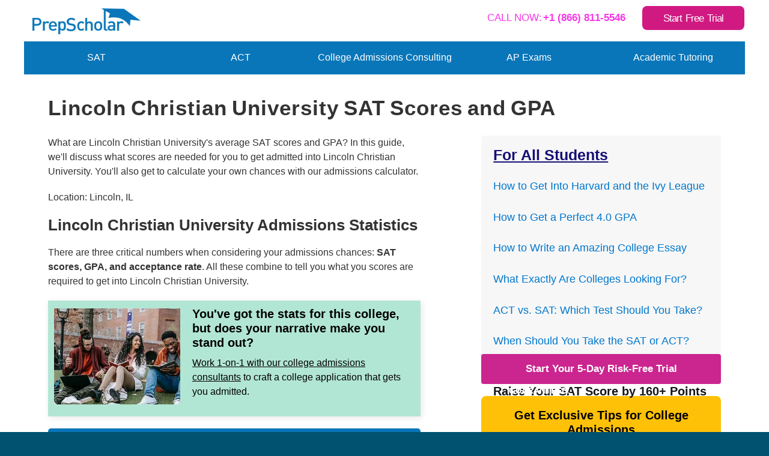

--- FILE ---
content_type: text/html; charset=utf-8
request_url: https://www.prepscholar.com/sat/s/colleges/Lincoln-Christian-University-SAT-scores-GPA
body_size: 35485
content:

<!doctype html>
<!--[if lt IE 7]>      <html lang="en-US" class="no-js lt-ie10 lt-ie9 lt-ie8 lt-ie7"> <![endif]-->
<!--[if IE 7]>         <html lang="en-US" class="no-js lt-ie10 lt-ie9 lt-ie8"> <![endif]-->
<!--[if IE 8]>         <html lang="en-US" class="no-js lt-ie10 lt-ie9"> <![endif]-->
<!--[if IE 9]>         <html lang="en-US" class="no-js lt-ie10"> <![endif]-->
<!--[if gt IE 10]><!--><html lang="en-US" class="no-js"> <!--<![endif]-->
<head>
  
  <meta charset="utf-8">
  <meta http-equiv="X-UA-Compatible" content="IE=edge,chrome=1"><script type="text/javascript">(window.NREUM||(NREUM={})).init={ajax:{deny_list:["bam.nr-data.net"]},feature_flags:["soft_nav"]};(window.NREUM||(NREUM={})).loader_config={xpid:"VQMFWFVUARAEVldaDgQEUQ==",licenseKey:"7c9cf0fd8c",applicationID:"42689537",browserID:"42689727"};;/*! For license information please see nr-loader-full-1.303.0.min.js.LICENSE.txt */
(()=>{var e,t,r={384:(e,t,r)=>{"use strict";r.d(t,{NT:()=>a,US:()=>u,Zm:()=>s,bQ:()=>d,dV:()=>c,pV:()=>l});var n=r(6154),i=r(1863),o=r(1910);const a={beacon:"bam.nr-data.net",errorBeacon:"bam.nr-data.net"};function s(){return n.gm.NREUM||(n.gm.NREUM={}),void 0===n.gm.newrelic&&(n.gm.newrelic=n.gm.NREUM),n.gm.NREUM}function c(){let e=s();return e.o||(e.o={ST:n.gm.setTimeout,SI:n.gm.setImmediate||n.gm.setInterval,CT:n.gm.clearTimeout,XHR:n.gm.XMLHttpRequest,REQ:n.gm.Request,EV:n.gm.Event,PR:n.gm.Promise,MO:n.gm.MutationObserver,FETCH:n.gm.fetch,WS:n.gm.WebSocket},(0,o.i)(...Object.values(e.o))),e}function d(e,t){let r=s();r.initializedAgents??={},t.initializedAt={ms:(0,i.t)(),date:new Date},r.initializedAgents[e]=t}function u(e,t){s()[e]=t}function l(){return function(){let e=s();const t=e.info||{};e.info={beacon:a.beacon,errorBeacon:a.errorBeacon,...t}}(),function(){let e=s();const t=e.init||{};e.init={...t}}(),c(),function(){let e=s();const t=e.loader_config||{};e.loader_config={...t}}(),s()}},782:(e,t,r)=>{"use strict";r.d(t,{T:()=>n});const n=r(860).K7.pageViewTiming},860:(e,t,r)=>{"use strict";r.d(t,{$J:()=>u,K7:()=>c,P3:()=>d,XX:()=>i,Yy:()=>s,df:()=>o,qY:()=>n,v4:()=>a});const n="events",i="jserrors",o="browser/blobs",a="rum",s="browser/logs",c={ajax:"ajax",genericEvents:"generic_events",jserrors:i,logging:"logging",metrics:"metrics",pageAction:"page_action",pageViewEvent:"page_view_event",pageViewTiming:"page_view_timing",sessionReplay:"session_replay",sessionTrace:"session_trace",softNav:"soft_navigations",spa:"spa"},d={[c.pageViewEvent]:1,[c.pageViewTiming]:2,[c.metrics]:3,[c.jserrors]:4,[c.spa]:5,[c.ajax]:6,[c.sessionTrace]:7,[c.softNav]:8,[c.sessionReplay]:9,[c.logging]:10,[c.genericEvents]:11},u={[c.pageViewEvent]:a,[c.pageViewTiming]:n,[c.ajax]:n,[c.spa]:n,[c.softNav]:n,[c.metrics]:i,[c.jserrors]:i,[c.sessionTrace]:o,[c.sessionReplay]:o,[c.logging]:s,[c.genericEvents]:"ins"}},944:(e,t,r)=>{"use strict";r.d(t,{R:()=>i});var n=r(3241);function i(e,t){"function"==typeof console.debug&&(console.debug("New Relic Warning: https://github.com/newrelic/newrelic-browser-agent/blob/main/docs/warning-codes.md#".concat(e),t),(0,n.W)({agentIdentifier:null,drained:null,type:"data",name:"warn",feature:"warn",data:{code:e,secondary:t}}))}},993:(e,t,r)=>{"use strict";r.d(t,{A$:()=>o,ET:()=>a,TZ:()=>s,p_:()=>i});var n=r(860);const i={ERROR:"ERROR",WARN:"WARN",INFO:"INFO",DEBUG:"DEBUG",TRACE:"TRACE"},o={OFF:0,ERROR:1,WARN:2,INFO:3,DEBUG:4,TRACE:5},a="log",s=n.K7.logging},1687:(e,t,r)=>{"use strict";r.d(t,{Ak:()=>d,Ze:()=>f,x3:()=>u});var n=r(3241),i=r(7836),o=r(3606),a=r(860),s=r(2646);const c={};function d(e,t){const r={staged:!1,priority:a.P3[t]||0};l(e),c[e].get(t)||c[e].set(t,r)}function u(e,t){e&&c[e]&&(c[e].get(t)&&c[e].delete(t),g(e,t,!1),c[e].size&&h(e))}function l(e){if(!e)throw new Error("agentIdentifier required");c[e]||(c[e]=new Map)}function f(e="",t="feature",r=!1){if(l(e),!e||!c[e].get(t)||r)return g(e,t);c[e].get(t).staged=!0,h(e)}function h(e){const t=Array.from(c[e]);t.every(([e,t])=>t.staged)&&(t.sort((e,t)=>e[1].priority-t[1].priority),t.forEach(([t])=>{c[e].delete(t),g(e,t)}))}function g(e,t,r=!0){const a=e?i.ee.get(e):i.ee,c=o.i.handlers;if(!a.aborted&&a.backlog&&c){if((0,n.W)({agentIdentifier:e,type:"lifecycle",name:"drain",feature:t}),r){const e=a.backlog[t],r=c[t];if(r){for(let t=0;e&&t<e.length;++t)p(e[t],r);Object.entries(r).forEach(([e,t])=>{Object.values(t||{}).forEach(t=>{t[0]?.on&&t[0]?.context()instanceof s.y&&t[0].on(e,t[1])})})}}a.isolatedBacklog||delete c[t],a.backlog[t]=null,a.emit("drain-"+t,[])}}function p(e,t){var r=e[1];Object.values(t[r]||{}).forEach(t=>{var r=e[0];if(t[0]===r){var n=t[1],i=e[3],o=e[2];n.apply(i,o)}})}},1741:(e,t,r)=>{"use strict";r.d(t,{W:()=>o});var n=r(944),i=r(4261);class o{#e(e,...t){if(this[e]!==o.prototype[e])return this[e](...t);(0,n.R)(35,e)}addPageAction(e,t){return this.#e(i.hG,e,t)}register(e){return this.#e(i.eY,e)}recordCustomEvent(e,t){return this.#e(i.fF,e,t)}setPageViewName(e,t){return this.#e(i.Fw,e,t)}setCustomAttribute(e,t,r){return this.#e(i.cD,e,t,r)}noticeError(e,t){return this.#e(i.o5,e,t)}setUserId(e){return this.#e(i.Dl,e)}setApplicationVersion(e){return this.#e(i.nb,e)}setErrorHandler(e){return this.#e(i.bt,e)}addRelease(e,t){return this.#e(i.k6,e,t)}log(e,t){return this.#e(i.$9,e,t)}start(){return this.#e(i.d3)}finished(e){return this.#e(i.BL,e)}recordReplay(){return this.#e(i.CH)}pauseReplay(){return this.#e(i.Tb)}addToTrace(e){return this.#e(i.U2,e)}setCurrentRouteName(e){return this.#e(i.PA,e)}interaction(e){return this.#e(i.dT,e)}wrapLogger(e,t,r){return this.#e(i.Wb,e,t,r)}measure(e,t){return this.#e(i.V1,e,t)}consent(e){return this.#e(i.Pv,e)}}},1863:(e,t,r)=>{"use strict";function n(){return Math.floor(performance.now())}r.d(t,{t:()=>n})},1910:(e,t,r)=>{"use strict";r.d(t,{i:()=>o});var n=r(944);const i=new Map;function o(...e){return e.every(e=>{if(i.has(e))return i.get(e);const t="function"==typeof e&&e.toString().includes("[native code]");return t||(0,n.R)(64,e?.name||e?.toString()),i.set(e,t),t})}},2555:(e,t,r)=>{"use strict";r.d(t,{D:()=>s,f:()=>a});var n=r(384),i=r(8122);const o={beacon:n.NT.beacon,errorBeacon:n.NT.errorBeacon,licenseKey:void 0,applicationID:void 0,sa:void 0,queueTime:void 0,applicationTime:void 0,ttGuid:void 0,user:void 0,account:void 0,product:void 0,extra:void 0,jsAttributes:{},userAttributes:void 0,atts:void 0,transactionName:void 0,tNamePlain:void 0};function a(e){try{return!!e.licenseKey&&!!e.errorBeacon&&!!e.applicationID}catch(e){return!1}}const s=e=>(0,i.a)(e,o)},2614:(e,t,r)=>{"use strict";r.d(t,{BB:()=>a,H3:()=>n,g:()=>d,iL:()=>c,tS:()=>s,uh:()=>i,wk:()=>o});const n="NRBA",i="SESSION",o=144e5,a=18e5,s={STARTED:"session-started",PAUSE:"session-pause",RESET:"session-reset",RESUME:"session-resume",UPDATE:"session-update"},c={SAME_TAB:"same-tab",CROSS_TAB:"cross-tab"},d={OFF:0,FULL:1,ERROR:2}},2646:(e,t,r)=>{"use strict";r.d(t,{y:()=>n});class n{constructor(e){this.contextId=e}}},2843:(e,t,r)=>{"use strict";r.d(t,{u:()=>i});var n=r(3878);function i(e,t=!1,r,i){(0,n.DD)("visibilitychange",function(){if(t)return void("hidden"===document.visibilityState&&e());e(document.visibilityState)},r,i)}},3241:(e,t,r)=>{"use strict";r.d(t,{W:()=>o});var n=r(6154);const i="newrelic";function o(e={}){try{n.gm.dispatchEvent(new CustomEvent(i,{detail:e}))}catch(e){}}},3304:(e,t,r)=>{"use strict";r.d(t,{A:()=>o});var n=r(7836);const i=()=>{const e=new WeakSet;return(t,r)=>{if("object"==typeof r&&null!==r){if(e.has(r))return;e.add(r)}return r}};function o(e){try{return JSON.stringify(e,i())??""}catch(e){try{n.ee.emit("internal-error",[e])}catch(e){}return""}}},3333:(e,t,r)=>{"use strict";r.d(t,{$v:()=>u,TZ:()=>n,Xh:()=>c,Zp:()=>i,kd:()=>d,mq:()=>s,nf:()=>a,qN:()=>o});const n=r(860).K7.genericEvents,i=["auxclick","click","copy","keydown","paste","scrollend"],o=["focus","blur"],a=4,s=1e3,c=2e3,d=["PageAction","UserAction","BrowserPerformance"],u={RESOURCES:"experimental.resources",REGISTER:"register"}},3434:(e,t,r)=>{"use strict";r.d(t,{Jt:()=>o,YM:()=>d});var n=r(7836),i=r(5607);const o="nr@original:".concat(i.W),a=50;var s=Object.prototype.hasOwnProperty,c=!1;function d(e,t){return e||(e=n.ee),r.inPlace=function(e,t,n,i,o){n||(n="");const a="-"===n.charAt(0);for(let s=0;s<t.length;s++){const c=t[s],d=e[c];l(d)||(e[c]=r(d,a?c+n:n,i,c,o))}},r.flag=o,r;function r(t,r,n,c,d){return l(t)?t:(r||(r=""),nrWrapper[o]=t,function(e,t,r){if(Object.defineProperty&&Object.keys)try{return Object.keys(e).forEach(function(r){Object.defineProperty(t,r,{get:function(){return e[r]},set:function(t){return e[r]=t,t}})}),t}catch(e){u([e],r)}for(var n in e)s.call(e,n)&&(t[n]=e[n])}(t,nrWrapper,e),nrWrapper);function nrWrapper(){var o,s,l,f;let h;try{s=this,o=[...arguments],l="function"==typeof n?n(o,s):n||{}}catch(t){u([t,"",[o,s,c],l],e)}i(r+"start",[o,s,c],l,d);const g=performance.now();let p;try{return f=t.apply(s,o),p=performance.now(),f}catch(e){throw p=performance.now(),i(r+"err",[o,s,e],l,d),h=e,h}finally{const e=p-g,t={start:g,end:p,duration:e,isLongTask:e>=a,methodName:c,thrownError:h};t.isLongTask&&i("long-task",[t,s],l,d),i(r+"end",[o,s,f],l,d)}}}function i(r,n,i,o){if(!c||t){var a=c;c=!0;try{e.emit(r,n,i,t,o)}catch(t){u([t,r,n,i],e)}c=a}}}function u(e,t){t||(t=n.ee);try{t.emit("internal-error",e)}catch(e){}}function l(e){return!(e&&"function"==typeof e&&e.apply&&!e[o])}},3606:(e,t,r)=>{"use strict";r.d(t,{i:()=>o});var n=r(9908);o.on=a;var i=o.handlers={};function o(e,t,r,o){a(o||n.d,i,e,t,r)}function a(e,t,r,i,o){o||(o="feature"),e||(e=n.d);var a=t[o]=t[o]||{};(a[r]=a[r]||[]).push([e,i])}},3738:(e,t,r)=>{"use strict";r.d(t,{He:()=>i,Kp:()=>s,Lc:()=>d,Rz:()=>u,TZ:()=>n,bD:()=>o,d3:()=>a,jx:()=>l,sl:()=>f,uP:()=>c});const n=r(860).K7.sessionTrace,i="bstResource",o="resource",a="-start",s="-end",c="fn"+a,d="fn"+s,u="pushState",l=1e3,f=3e4},3785:(e,t,r)=>{"use strict";r.d(t,{R:()=>c,b:()=>d});var n=r(9908),i=r(1863),o=r(860),a=r(8154),s=r(993);function c(e,t,r={},c=s.p_.INFO,d,u=(0,i.t)()){(0,n.p)(a.xV,["API/logging/".concat(c.toLowerCase(),"/called")],void 0,o.K7.metrics,e),(0,n.p)(s.ET,[u,t,r,c,d],void 0,o.K7.logging,e)}function d(e){return"string"==typeof e&&Object.values(s.p_).some(t=>t===e.toUpperCase().trim())}},3878:(e,t,r)=>{"use strict";function n(e,t){return{capture:e,passive:!1,signal:t}}function i(e,t,r=!1,i){window.addEventListener(e,t,n(r,i))}function o(e,t,r=!1,i){document.addEventListener(e,t,n(r,i))}r.d(t,{DD:()=>o,jT:()=>n,sp:()=>i})},4234:(e,t,r)=>{"use strict";r.d(t,{W:()=>o});var n=r(7836),i=r(1687);class o{constructor(e,t){this.agentIdentifier=e,this.ee=n.ee.get(e),this.featureName=t,this.blocked=!1}deregisterDrain(){(0,i.x3)(this.agentIdentifier,this.featureName)}}},4261:(e,t,r)=>{"use strict";r.d(t,{$9:()=>d,BL:()=>s,CH:()=>h,Dl:()=>R,Fw:()=>y,PA:()=>m,Pl:()=>n,Pv:()=>_,Tb:()=>l,U2:()=>o,V1:()=>T,Wb:()=>x,bt:()=>b,cD:()=>v,d3:()=>w,dT:()=>c,eY:()=>g,fF:()=>f,hG:()=>i,k6:()=>a,nb:()=>p,o5:()=>u});const n="api-",i="addPageAction",o="addToTrace",a="addRelease",s="finished",c="interaction",d="log",u="noticeError",l="pauseReplay",f="recordCustomEvent",h="recordReplay",g="register",p="setApplicationVersion",m="setCurrentRouteName",v="setCustomAttribute",b="setErrorHandler",y="setPageViewName",R="setUserId",w="start",x="wrapLogger",T="measure",_="consent"},4387:(e,t,r)=>{"use strict";function n(e={}){return!(!e.id||!e.name)}function i(e){return"string"==typeof e&&e.trim().length<501||"number"==typeof e}function o(e,t){if(2!==t?.harvestEndpointVersion)return{};const r=t.agentRef.runtime.appMetadata.agents[0].entityGuid;return n(e)?{"mfe.id":e.id,"mfe.name":e.name,eventSource:e.eventSource,"parent.id":e.parent?.id||r}:{"entity.guid":r,appId:t.agentRef.info.applicationID}}r.d(t,{Ux:()=>o,c7:()=>n,yo:()=>i})},5205:(e,t,r)=>{"use strict";r.d(t,{j:()=>A});var n=r(384),i=r(1741);var o=r(2555),a=r(3333);const s=e=>{if(!e||"string"!=typeof e)return!1;try{document.createDocumentFragment().querySelector(e)}catch{return!1}return!0};var c=r(2614),d=r(944),u=r(8122);const l="[data-nr-mask]",f=e=>(0,u.a)(e,(()=>{const e={feature_flags:[],experimental:{allow_registered_children:!1,resources:!1},mask_selector:"*",block_selector:"[data-nr-block]",mask_input_options:{color:!1,date:!1,"datetime-local":!1,email:!1,month:!1,number:!1,range:!1,search:!1,tel:!1,text:!1,time:!1,url:!1,week:!1,textarea:!1,select:!1,password:!0}};return{ajax:{deny_list:void 0,block_internal:!0,enabled:!0,autoStart:!0},api:{get allow_registered_children(){return e.feature_flags.includes(a.$v.REGISTER)||e.experimental.allow_registered_children},set allow_registered_children(t){e.experimental.allow_registered_children=t},duplicate_registered_data:!1},browser_consent_mode:{enabled:!1},distributed_tracing:{enabled:void 0,exclude_newrelic_header:void 0,cors_use_newrelic_header:void 0,cors_use_tracecontext_headers:void 0,allowed_origins:void 0},get feature_flags(){return e.feature_flags},set feature_flags(t){e.feature_flags=t},generic_events:{enabled:!0,autoStart:!0},harvest:{interval:30},jserrors:{enabled:!0,autoStart:!0},logging:{enabled:!0,autoStart:!0},metrics:{enabled:!0,autoStart:!0},obfuscate:void 0,page_action:{enabled:!0},page_view_event:{enabled:!0,autoStart:!0},page_view_timing:{enabled:!0,autoStart:!0},performance:{capture_marks:!1,capture_measures:!1,capture_detail:!0,resources:{get enabled(){return e.feature_flags.includes(a.$v.RESOURCES)||e.experimental.resources},set enabled(t){e.experimental.resources=t},asset_types:[],first_party_domains:[],ignore_newrelic:!0}},privacy:{cookies_enabled:!0},proxy:{assets:void 0,beacon:void 0},session:{expiresMs:c.wk,inactiveMs:c.BB},session_replay:{autoStart:!0,enabled:!1,preload:!1,sampling_rate:10,error_sampling_rate:100,collect_fonts:!1,inline_images:!1,fix_stylesheets:!0,mask_all_inputs:!0,get mask_text_selector(){return e.mask_selector},set mask_text_selector(t){s(t)?e.mask_selector="".concat(t,",").concat(l):""===t||null===t?e.mask_selector=l:(0,d.R)(5,t)},get block_class(){return"nr-block"},get ignore_class(){return"nr-ignore"},get mask_text_class(){return"nr-mask"},get block_selector(){return e.block_selector},set block_selector(t){s(t)?e.block_selector+=",".concat(t):""!==t&&(0,d.R)(6,t)},get mask_input_options(){return e.mask_input_options},set mask_input_options(t){t&&"object"==typeof t?e.mask_input_options={...t,password:!0}:(0,d.R)(7,t)}},session_trace:{enabled:!0,autoStart:!0},soft_navigations:{enabled:!0,autoStart:!0},spa:{enabled:!0,autoStart:!0},ssl:void 0,user_actions:{enabled:!0,elementAttributes:["id","className","tagName","type"]}}})());var h=r(6154),g=r(9324);let p=0;const m={buildEnv:g.F3,distMethod:g.Xs,version:g.xv,originTime:h.WN},v={consented:!1},b={appMetadata:{},get consented(){return this.session?.state?.consent||v.consented},set consented(e){v.consented=e},customTransaction:void 0,denyList:void 0,disabled:!1,harvester:void 0,isolatedBacklog:!1,isRecording:!1,loaderType:void 0,maxBytes:3e4,obfuscator:void 0,onerror:void 0,ptid:void 0,releaseIds:{},session:void 0,timeKeeper:void 0,registeredEntities:[],jsAttributesMetadata:{bytes:0},get harvestCount(){return++p}},y=e=>{const t=(0,u.a)(e,b),r=Object.keys(m).reduce((e,t)=>(e[t]={value:m[t],writable:!1,configurable:!0,enumerable:!0},e),{});return Object.defineProperties(t,r)};var R=r(5701);const w=e=>{const t=e.startsWith("http");e+="/",r.p=t?e:"https://"+e};var x=r(7836),T=r(3241);const _={accountID:void 0,trustKey:void 0,agentID:void 0,licenseKey:void 0,applicationID:void 0,xpid:void 0},E=e=>(0,u.a)(e,_),S=new Set;function A(e,t={},r,a){let{init:s,info:c,loader_config:d,runtime:u={},exposed:l=!0}=t;if(!c){const e=(0,n.pV)();s=e.init,c=e.info,d=e.loader_config}e.init=f(s||{}),e.loader_config=E(d||{}),c.jsAttributes??={},h.bv&&(c.jsAttributes.isWorker=!0),e.info=(0,o.D)(c);const g=e.init,p=[c.beacon,c.errorBeacon];S.has(e.agentIdentifier)||(g.proxy.assets&&(w(g.proxy.assets),p.push(g.proxy.assets)),g.proxy.beacon&&p.push(g.proxy.beacon),e.beacons=[...p],function(e){const t=(0,n.pV)();Object.getOwnPropertyNames(i.W.prototype).forEach(r=>{const n=i.W.prototype[r];if("function"!=typeof n||"constructor"===n)return;let o=t[r];e[r]&&!1!==e.exposed&&"micro-agent"!==e.runtime?.loaderType&&(t[r]=(...t)=>{const n=e[r](...t);return o?o(...t):n})})}(e),(0,n.US)("activatedFeatures",R.B),e.runSoftNavOverSpa&&=!0===g.soft_navigations.enabled&&g.feature_flags.includes("soft_nav")),u.denyList=[...g.ajax.deny_list||[],...g.ajax.block_internal?p:[]],u.ptid=e.agentIdentifier,u.loaderType=r,e.runtime=y(u),S.has(e.agentIdentifier)||(e.ee=x.ee.get(e.agentIdentifier),e.exposed=l,(0,T.W)({agentIdentifier:e.agentIdentifier,drained:!!R.B?.[e.agentIdentifier],type:"lifecycle",name:"initialize",feature:void 0,data:e.config})),S.add(e.agentIdentifier)}},5270:(e,t,r)=>{"use strict";r.d(t,{Aw:()=>a,SR:()=>o,rF:()=>s});var n=r(384),i=r(7767);function o(e){return!!(0,n.dV)().o.MO&&(0,i.V)(e)&&!0===e?.session_trace.enabled}function a(e){return!0===e?.session_replay.preload&&o(e)}function s(e,t){try{if("string"==typeof t?.type){if("password"===t.type.toLowerCase())return"*".repeat(e?.length||0);if(void 0!==t?.dataset?.nrUnmask||t?.classList?.contains("nr-unmask"))return e}}catch(e){}return"string"==typeof e?e.replace(/[\S]/g,"*"):"*".repeat(e?.length||0)}},5289:(e,t,r)=>{"use strict";r.d(t,{GG:()=>o,Qr:()=>s,sB:()=>a});var n=r(3878);function i(){return"undefined"==typeof document||"complete"===document.readyState}function o(e,t){if(i())return e();(0,n.sp)("load",e,t)}function a(e){if(i())return e();(0,n.DD)("DOMContentLoaded",e)}function s(e){if(i())return e();(0,n.sp)("popstate",e)}},5607:(e,t,r)=>{"use strict";r.d(t,{W:()=>n});const n=(0,r(9566).bz)()},5701:(e,t,r)=>{"use strict";r.d(t,{B:()=>o,t:()=>a});var n=r(3241);const i=new Set,o={};function a(e,t){const r=t.agentIdentifier;o[r]??={},e&&"object"==typeof e&&(i.has(r)||(t.ee.emit("rumresp",[e]),o[r]=e,i.add(r),(0,n.W)({agentIdentifier:r,loaded:!0,drained:!0,type:"lifecycle",name:"load",feature:void 0,data:e})))}},6154:(e,t,r)=>{"use strict";r.d(t,{OF:()=>d,RI:()=>i,WN:()=>f,bv:()=>o,gm:()=>a,lR:()=>l,m:()=>c,mw:()=>s,sb:()=>u});var n=r(1863);const i="undefined"!=typeof window&&!!window.document,o="undefined"!=typeof WorkerGlobalScope&&("undefined"!=typeof self&&self instanceof WorkerGlobalScope&&self.navigator instanceof WorkerNavigator||"undefined"!=typeof globalThis&&globalThis instanceof WorkerGlobalScope&&globalThis.navigator instanceof WorkerNavigator),a=i?window:"undefined"!=typeof WorkerGlobalScope&&("undefined"!=typeof self&&self instanceof WorkerGlobalScope&&self||"undefined"!=typeof globalThis&&globalThis instanceof WorkerGlobalScope&&globalThis),s=Boolean("hidden"===a?.document?.visibilityState),c=""+a?.location,d=/iPad|iPhone|iPod/.test(a.navigator?.userAgent),u=d&&"undefined"==typeof SharedWorker,l=(()=>{const e=a.navigator?.userAgent?.match(/Firefox[/\s](\d+\.\d+)/);return Array.isArray(e)&&e.length>=2?+e[1]:0})(),f=Date.now()-(0,n.t)()},6344:(e,t,r)=>{"use strict";r.d(t,{BB:()=>u,Qb:()=>l,TZ:()=>i,Ug:()=>a,Vh:()=>o,_s:()=>s,bc:()=>d,yP:()=>c});var n=r(2614);const i=r(860).K7.sessionReplay,o="errorDuringReplay",a=.12,s={DomContentLoaded:0,Load:1,FullSnapshot:2,IncrementalSnapshot:3,Meta:4,Custom:5},c={[n.g.ERROR]:15e3,[n.g.FULL]:3e5,[n.g.OFF]:0},d={RESET:{message:"Session was reset",sm:"Reset"},IMPORT:{message:"Recorder failed to import",sm:"Import"},TOO_MANY:{message:"429: Too Many Requests",sm:"Too-Many"},TOO_BIG:{message:"Payload was too large",sm:"Too-Big"},CROSS_TAB:{message:"Session Entity was set to OFF on another tab",sm:"Cross-Tab"},ENTITLEMENTS:{message:"Session Replay is not allowed and will not be started",sm:"Entitlement"}},u=5e3,l={API:"api",RESUME:"resume",SWITCH_TO_FULL:"switchToFull",INITIALIZE:"initialize",PRELOAD:"preload"}},6389:(e,t,r)=>{"use strict";function n(e,t=500,r={}){const n=r?.leading||!1;let i;return(...r)=>{n&&void 0===i&&(e.apply(this,r),i=setTimeout(()=>{i=clearTimeout(i)},t)),n||(clearTimeout(i),i=setTimeout(()=>{e.apply(this,r)},t))}}function i(e){let t=!1;return(...r)=>{t||(t=!0,e.apply(this,r))}}r.d(t,{J:()=>i,s:()=>n})},6630:(e,t,r)=>{"use strict";r.d(t,{T:()=>n});const n=r(860).K7.pageViewEvent},6774:(e,t,r)=>{"use strict";r.d(t,{T:()=>n});const n=r(860).K7.jserrors},7295:(e,t,r)=>{"use strict";r.d(t,{Xv:()=>a,gX:()=>i,iW:()=>o});var n=[];function i(e){if(!e||o(e))return!1;if(0===n.length)return!0;for(var t=0;t<n.length;t++){var r=n[t];if("*"===r.hostname)return!1;if(s(r.hostname,e.hostname)&&c(r.pathname,e.pathname))return!1}return!0}function o(e){return void 0===e.hostname}function a(e){if(n=[],e&&e.length)for(var t=0;t<e.length;t++){let r=e[t];if(!r)continue;0===r.indexOf("http://")?r=r.substring(7):0===r.indexOf("https://")&&(r=r.substring(8));const i=r.indexOf("/");let o,a;i>0?(o=r.substring(0,i),a=r.substring(i)):(o=r,a="");let[s]=o.split(":");n.push({hostname:s,pathname:a})}}function s(e,t){return!(e.length>t.length)&&t.indexOf(e)===t.length-e.length}function c(e,t){return 0===e.indexOf("/")&&(e=e.substring(1)),0===t.indexOf("/")&&(t=t.substring(1)),""===e||e===t}},7485:(e,t,r)=>{"use strict";r.d(t,{D:()=>i});var n=r(6154);function i(e){if(0===(e||"").indexOf("data:"))return{protocol:"data"};try{const t=new URL(e,location.href),r={port:t.port,hostname:t.hostname,pathname:t.pathname,search:t.search,protocol:t.protocol.slice(0,t.protocol.indexOf(":")),sameOrigin:t.protocol===n.gm?.location?.protocol&&t.host===n.gm?.location?.host};return r.port&&""!==r.port||("http:"===t.protocol&&(r.port="80"),"https:"===t.protocol&&(r.port="443")),r.pathname&&""!==r.pathname?r.pathname.startsWith("/")||(r.pathname="/".concat(r.pathname)):r.pathname="/",r}catch(e){return{}}}},7699:(e,t,r)=>{"use strict";r.d(t,{It:()=>o,KC:()=>s,No:()=>i,qh:()=>a});var n=r(860);const i=16e3,o=1e6,a="SESSION_ERROR",s={[n.K7.logging]:!0,[n.K7.genericEvents]:!1,[n.K7.jserrors]:!1,[n.K7.ajax]:!1}},7767:(e,t,r)=>{"use strict";r.d(t,{V:()=>i});var n=r(6154);const i=e=>n.RI&&!0===e?.privacy.cookies_enabled},7836:(e,t,r)=>{"use strict";r.d(t,{P:()=>s,ee:()=>c});var n=r(384),i=r(8990),o=r(2646),a=r(5607);const s="nr@context:".concat(a.W),c=function e(t,r){var n={},a={},u={},l=!1;try{l=16===r.length&&d.initializedAgents?.[r]?.runtime.isolatedBacklog}catch(e){}var f={on:g,addEventListener:g,removeEventListener:function(e,t){var r=n[e];if(!r)return;for(var i=0;i<r.length;i++)r[i]===t&&r.splice(i,1)},emit:function(e,r,n,i,o){!1!==o&&(o=!0);if(c.aborted&&!i)return;t&&o&&t.emit(e,r,n);var s=h(n);p(e).forEach(e=>{e.apply(s,r)});var d=v()[a[e]];d&&d.push([f,e,r,s]);return s},get:m,listeners:p,context:h,buffer:function(e,t){const r=v();if(t=t||"feature",f.aborted)return;Object.entries(e||{}).forEach(([e,n])=>{a[n]=t,t in r||(r[t]=[])})},abort:function(){f._aborted=!0,Object.keys(f.backlog).forEach(e=>{delete f.backlog[e]})},isBuffering:function(e){return!!v()[a[e]]},debugId:r,backlog:l?{}:t&&"object"==typeof t.backlog?t.backlog:{},isolatedBacklog:l};return Object.defineProperty(f,"aborted",{get:()=>{let e=f._aborted||!1;return e||(t&&(e=t.aborted),e)}}),f;function h(e){return e&&e instanceof o.y?e:e?(0,i.I)(e,s,()=>new o.y(s)):new o.y(s)}function g(e,t){n[e]=p(e).concat(t)}function p(e){return n[e]||[]}function m(t){return u[t]=u[t]||e(f,t)}function v(){return f.backlog}}(void 0,"globalEE"),d=(0,n.Zm)();d.ee||(d.ee=c)},8122:(e,t,r)=>{"use strict";r.d(t,{a:()=>i});var n=r(944);function i(e,t){try{if(!e||"object"!=typeof e)return(0,n.R)(3);if(!t||"object"!=typeof t)return(0,n.R)(4);const r=Object.create(Object.getPrototypeOf(t),Object.getOwnPropertyDescriptors(t)),o=0===Object.keys(r).length?e:r;for(let a in o)if(void 0!==e[a])try{if(null===e[a]){r[a]=null;continue}Array.isArray(e[a])&&Array.isArray(t[a])?r[a]=Array.from(new Set([...e[a],...t[a]])):"object"==typeof e[a]&&"object"==typeof t[a]?r[a]=i(e[a],t[a]):r[a]=e[a]}catch(e){r[a]||(0,n.R)(1,e)}return r}catch(e){(0,n.R)(2,e)}}},8139:(e,t,r)=>{"use strict";r.d(t,{u:()=>f});var n=r(7836),i=r(3434),o=r(8990),a=r(6154);const s={},c=a.gm.XMLHttpRequest,d="addEventListener",u="removeEventListener",l="nr@wrapped:".concat(n.P);function f(e){var t=function(e){return(e||n.ee).get("events")}(e);if(s[t.debugId]++)return t;s[t.debugId]=1;var r=(0,i.YM)(t,!0);function f(e){r.inPlace(e,[d,u],"-",g)}function g(e,t){return e[1]}return"getPrototypeOf"in Object&&(a.RI&&h(document,f),c&&h(c.prototype,f),h(a.gm,f)),t.on(d+"-start",function(e,t){var n=e[1];if(null!==n&&("function"==typeof n||"object"==typeof n)&&"newrelic"!==e[0]){var i=(0,o.I)(n,l,function(){var e={object:function(){if("function"!=typeof n.handleEvent)return;return n.handleEvent.apply(n,arguments)},function:n}[typeof n];return e?r(e,"fn-",null,e.name||"anonymous"):n});this.wrapped=e[1]=i}}),t.on(u+"-start",function(e){e[1]=this.wrapped||e[1]}),t}function h(e,t,...r){let n=e;for(;"object"==typeof n&&!Object.prototype.hasOwnProperty.call(n,d);)n=Object.getPrototypeOf(n);n&&t(n,...r)}},8154:(e,t,r)=>{"use strict";r.d(t,{z_:()=>o,XG:()=>s,TZ:()=>n,rs:()=>i,xV:()=>a});r(6154),r(9566),r(384);const n=r(860).K7.metrics,i="sm",o="cm",a="storeSupportabilityMetrics",s="storeEventMetrics"},8374:(e,t,r)=>{r.nc=(()=>{try{return document?.currentScript?.nonce}catch(e){}return""})()},8990:(e,t,r)=>{"use strict";r.d(t,{I:()=>i});var n=Object.prototype.hasOwnProperty;function i(e,t,r){if(n.call(e,t))return e[t];var i=r();if(Object.defineProperty&&Object.keys)try{return Object.defineProperty(e,t,{value:i,writable:!0,enumerable:!1}),i}catch(e){}return e[t]=i,i}},9300:(e,t,r)=>{"use strict";r.d(t,{T:()=>n});const n=r(860).K7.ajax},9324:(e,t,r)=>{"use strict";r.d(t,{AJ:()=>a,F3:()=>i,Xs:()=>o,Yq:()=>s,xv:()=>n});const n="1.303.0",i="PROD",o="CDN",a="@newrelic/rrweb",s="1.0.1"},9566:(e,t,r)=>{"use strict";r.d(t,{LA:()=>s,ZF:()=>c,bz:()=>a,el:()=>d});var n=r(6154);const i="xxxxxxxx-xxxx-4xxx-yxxx-xxxxxxxxxxxx";function o(e,t){return e?15&e[t]:16*Math.random()|0}function a(){const e=n.gm?.crypto||n.gm?.msCrypto;let t,r=0;return e&&e.getRandomValues&&(t=e.getRandomValues(new Uint8Array(30))),i.split("").map(e=>"x"===e?o(t,r++).toString(16):"y"===e?(3&o()|8).toString(16):e).join("")}function s(e){const t=n.gm?.crypto||n.gm?.msCrypto;let r,i=0;t&&t.getRandomValues&&(r=t.getRandomValues(new Uint8Array(e)));const a=[];for(var s=0;s<e;s++)a.push(o(r,i++).toString(16));return a.join("")}function c(){return s(16)}function d(){return s(32)}},9908:(e,t,r)=>{"use strict";r.d(t,{d:()=>n,p:()=>i});var n=r(7836).ee.get("handle");function i(e,t,r,i,o){o?(o.buffer([e],i),o.emit(e,t,r)):(n.buffer([e],i),n.emit(e,t,r))}}},n={};function i(e){var t=n[e];if(void 0!==t)return t.exports;var o=n[e]={exports:{}};return r[e](o,o.exports,i),o.exports}i.m=r,i.d=(e,t)=>{for(var r in t)i.o(t,r)&&!i.o(e,r)&&Object.defineProperty(e,r,{enumerable:!0,get:t[r]})},i.f={},i.e=e=>Promise.all(Object.keys(i.f).reduce((t,r)=>(i.f[r](e,t),t),[])),i.u=e=>({95:"nr-full-compressor",222:"nr-full-recorder",891:"nr-full"}[e]+"-1.303.0.min.js"),i.o=(e,t)=>Object.prototype.hasOwnProperty.call(e,t),e={},t="NRBA-1.303.0.PROD:",i.l=(r,n,o,a)=>{if(e[r])e[r].push(n);else{var s,c;if(void 0!==o)for(var d=document.getElementsByTagName("script"),u=0;u<d.length;u++){var l=d[u];if(l.getAttribute("src")==r||l.getAttribute("data-webpack")==t+o){s=l;break}}if(!s){c=!0;var f={891:"sha512-NjTqL37sTIH4ScIjNMSN8m6Ynix4ZSYE49nDzHKiY6gYpNUuEOsC1/5QN5HnuxkYRqn2UlQDJVp4sxJyZEdGXA==",222:"sha512-0Y12t8M+YYLQtd24mGFaBCMEF/U0XGMH+5jVd//rR5jMLhAjTiUIGsby5zwArCbwpIU85j9WgCsn728Y4lf2NQ==",95:"sha512-3/nNcQ5eHnNm+Fc0f0wb/kotkbeU0ggV73r7XesXbR9XYUmBehQI//8iIWuBOFQRevQeyCf3b+bke4vD3EYVaw=="};(s=document.createElement("script")).charset="utf-8",i.nc&&s.setAttribute("nonce",i.nc),s.setAttribute("data-webpack",t+o),s.src=r,0!==s.src.indexOf(window.location.origin+"/")&&(s.crossOrigin="anonymous"),f[a]&&(s.integrity=f[a])}e[r]=[n];var h=(t,n)=>{s.onerror=s.onload=null,clearTimeout(g);var i=e[r];if(delete e[r],s.parentNode&&s.parentNode.removeChild(s),i&&i.forEach(e=>e(n)),t)return t(n)},g=setTimeout(h.bind(null,void 0,{type:"timeout",target:s}),12e4);s.onerror=h.bind(null,s.onerror),s.onload=h.bind(null,s.onload),c&&document.head.appendChild(s)}},i.r=e=>{"undefined"!=typeof Symbol&&Symbol.toStringTag&&Object.defineProperty(e,Symbol.toStringTag,{value:"Module"}),Object.defineProperty(e,"__esModule",{value:!0})},i.p="https://js-agent.newrelic.com/",(()=>{var e={85:0,959:0};i.f.j=(t,r)=>{var n=i.o(e,t)?e[t]:void 0;if(0!==n)if(n)r.push(n[2]);else{var o=new Promise((r,i)=>n=e[t]=[r,i]);r.push(n[2]=o);var a=i.p+i.u(t),s=new Error;i.l(a,r=>{if(i.o(e,t)&&(0!==(n=e[t])&&(e[t]=void 0),n)){var o=r&&("load"===r.type?"missing":r.type),a=r&&r.target&&r.target.src;s.message="Loading chunk "+t+" failed.\n("+o+": "+a+")",s.name="ChunkLoadError",s.type=o,s.request=a,n[1](s)}},"chunk-"+t,t)}};var t=(t,r)=>{var n,o,[a,s,c]=r,d=0;if(a.some(t=>0!==e[t])){for(n in s)i.o(s,n)&&(i.m[n]=s[n]);if(c)c(i)}for(t&&t(r);d<a.length;d++)o=a[d],i.o(e,o)&&e[o]&&e[o][0](),e[o]=0},r=self["webpackChunk:NRBA-1.303.0.PROD"]=self["webpackChunk:NRBA-1.303.0.PROD"]||[];r.forEach(t.bind(null,0)),r.push=t.bind(null,r.push.bind(r))})(),(()=>{"use strict";i(8374);var e=i(9566),t=i(1741);class r extends t.W{agentIdentifier=(0,e.LA)(16)}var n=i(860);const o=Object.values(n.K7);var a=i(5205);var s=i(9908),c=i(1863),d=i(4261),u=i(3241),l=i(944),f=i(5701),h=i(8154);function g(e,t,i,o){const a=o||i;!a||a[e]&&a[e]!==r.prototype[e]||(a[e]=function(){(0,s.p)(h.xV,["API/"+e+"/called"],void 0,n.K7.metrics,i.ee),(0,u.W)({agentIdentifier:i.agentIdentifier,drained:!!f.B?.[i.agentIdentifier],type:"data",name:"api",feature:d.Pl+e,data:{}});try{return t.apply(this,arguments)}catch(e){(0,l.R)(23,e)}})}function p(e,t,r,n,i){const o=e.info;null===r?delete o.jsAttributes[t]:o.jsAttributes[t]=r,(i||null===r)&&(0,s.p)(d.Pl+n,[(0,c.t)(),t,r],void 0,"session",e.ee)}var m=i(1687),v=i(4234),b=i(5289),y=i(6154),R=i(5270),w=i(7767),x=i(6389),T=i(7699);class _ extends v.W{constructor(e,t){super(e.agentIdentifier,t),this.agentRef=e,this.abortHandler=void 0,this.featAggregate=void 0,this.loadedSuccessfully=void 0,this.onAggregateImported=new Promise(e=>{this.loadedSuccessfully=e}),this.deferred=Promise.resolve(),!1===e.init[this.featureName].autoStart?this.deferred=new Promise((t,r)=>{this.ee.on("manual-start-all",(0,x.J)(()=>{(0,m.Ak)(e.agentIdentifier,this.featureName),t()}))}):(0,m.Ak)(e.agentIdentifier,t)}importAggregator(e,t,r={}){if(this.featAggregate)return;const n=async()=>{let n;await this.deferred;try{if((0,w.V)(e.init)){const{setupAgentSession:t}=await i.e(891).then(i.bind(i,8766));n=t(e)}}catch(e){(0,l.R)(20,e),this.ee.emit("internal-error",[e]),(0,s.p)(T.qh,[e],void 0,this.featureName,this.ee)}try{if(!this.#t(this.featureName,n,e.init))return(0,m.Ze)(this.agentIdentifier,this.featureName),void this.loadedSuccessfully(!1);const{Aggregate:i}=await t();this.featAggregate=new i(e,r),e.runtime.harvester.initializedAggregates.push(this.featAggregate),this.loadedSuccessfully(!0)}catch(e){(0,l.R)(34,e),this.abortHandler?.(),(0,m.Ze)(this.agentIdentifier,this.featureName,!0),this.loadedSuccessfully(!1),this.ee&&this.ee.abort()}};y.RI?(0,b.GG)(()=>n(),!0):n()}#t(e,t,r){if(this.blocked)return!1;switch(e){case n.K7.sessionReplay:return(0,R.SR)(r)&&!!t;case n.K7.sessionTrace:return!!t;default:return!0}}}var E=i(6630),S=i(2614);class A extends _{static featureName=E.T;constructor(e){var t;super(e,E.T),this.setupInspectionEvents(e.agentIdentifier),t=e,g(d.Fw,function(e,r){"string"==typeof e&&("/"!==e.charAt(0)&&(e="/"+e),t.runtime.customTransaction=(r||"http://custom.transaction")+e,(0,s.p)(d.Pl+d.Fw,[(0,c.t)()],void 0,void 0,t.ee))},t),this.importAggregator(e,()=>i.e(891).then(i.bind(i,7550)))}setupInspectionEvents(e){const t=(t,r)=>{t&&(0,u.W)({agentIdentifier:e,timeStamp:t.timeStamp,loaded:"complete"===t.target.readyState,type:"window",name:r,data:t.target.location+""})};(0,b.sB)(e=>{t(e,"DOMContentLoaded")}),(0,b.GG)(e=>{t(e,"load")}),(0,b.Qr)(e=>{t(e,"navigate")}),this.ee.on(S.tS.UPDATE,(t,r)=>{(0,u.W)({agentIdentifier:e,type:"lifecycle",name:"session",data:r})})}}var O=i(384);var N=i(2843),I=i(3878),P=i(782);class k extends _{static featureName=P.T;constructor(e){super(e,P.T),y.RI&&((0,N.u)(()=>(0,s.p)("docHidden",[(0,c.t)()],void 0,P.T,this.ee),!0),(0,I.sp)("pagehide",()=>(0,s.p)("winPagehide",[(0,c.t)()],void 0,P.T,this.ee)),this.importAggregator(e,()=>i.e(891).then(i.bind(i,9917))))}}class j extends _{static featureName=h.TZ;constructor(e){super(e,h.TZ),y.RI&&document.addEventListener("securitypolicyviolation",e=>{(0,s.p)(h.xV,["Generic/CSPViolation/Detected"],void 0,this.featureName,this.ee)}),this.importAggregator(e,()=>i.e(891).then(i.bind(i,6555)))}}var C=i(6774),L=i(3304);class H{constructor(e,t,r,n,i){this.name="UncaughtError",this.message="string"==typeof e?e:(0,L.A)(e),this.sourceURL=t,this.line=r,this.column=n,this.__newrelic=i}}function M(e){return B(e)?e:new H(void 0!==e?.message?e.message:e,e?.filename||e?.sourceURL,e?.lineno||e?.line,e?.colno||e?.col,e?.__newrelic,e?.cause)}function K(e){const t="Unhandled Promise Rejection: ";if(!e?.reason)return;if(B(e.reason)){try{e.reason.message.startsWith(t)||(e.reason.message=t+e.reason.message)}catch(e){}return M(e.reason)}const r=M(e.reason);return(r.message||"").startsWith(t)||(r.message=t+r.message),r}function D(e){if(e.error instanceof SyntaxError&&!/:\d+$/.test(e.error.stack?.trim())){const t=new H(e.message,e.filename,e.lineno,e.colno,e.error.__newrelic,e.cause);return t.name=SyntaxError.name,t}return B(e.error)?e.error:M(e)}function B(e){return e instanceof Error&&!!e.stack}function W(e,t,r,i,o=(0,c.t)()){"string"==typeof e&&(e=new Error(e)),(0,s.p)("err",[e,o,!1,t,r.runtime.isRecording,void 0,i],void 0,n.K7.jserrors,r.ee),(0,s.p)("uaErr",[],void 0,n.K7.genericEvents,r.ee)}var F=i(4387),U=i(993),V=i(3785);function G(e,{customAttributes:t={},level:r=U.p_.INFO}={},n,i,o=(0,c.t)()){(0,V.R)(n.ee,e,t,r,i,o)}function z(e,t,r,i,o=(0,c.t)()){(0,s.p)(d.Pl+d.hG,[o,e,t,i],void 0,n.K7.genericEvents,r.ee)}function Z(e,t,r,i,o=(0,c.t)()){const{start:a,end:u,customAttributes:f}=t||{},h={customAttributes:f||{}};if("object"!=typeof h.customAttributes||"string"!=typeof e||0===e.length)return void(0,l.R)(57);const g=(e,t)=>null==e?t:"number"==typeof e?e:e instanceof PerformanceMark?e.startTime:Number.NaN;if(h.start=g(a,0),h.end=g(u,o),Number.isNaN(h.start)||Number.isNaN(h.end))(0,l.R)(57);else{if(h.duration=h.end-h.start,!(h.duration<0))return(0,s.p)(d.Pl+d.V1,[h,e,i],void 0,n.K7.genericEvents,r.ee),h;(0,l.R)(58)}}function q(e,t={},r,i,o=(0,c.t)()){(0,s.p)(d.Pl+d.fF,[o,e,t,i],void 0,n.K7.genericEvents,r.ee)}function X(e){g(d.eY,function(t){return Y(e,t)},e)}function Y(e,t,r){const i={};(0,l.R)(54,"newrelic.register"),t||={},t.eventSource="MicroFrontendBrowserAgent",t.licenseKey||=e.info.licenseKey,t.blocked=!1,t.parent=r||{};let o=()=>{};const a=e.runtime.registeredEntities,d=a.find(({metadata:{target:{id:e,name:r}}})=>e===t.id);if(d)return d.metadata.target.name!==t.name&&(d.metadata.target.name=t.name),d;const u=e=>{t.blocked=!0,o=e};e.init.api.allow_registered_children||u((0,x.J)(()=>(0,l.R)(55))),(0,F.c7)(t)||u((0,x.J)(()=>(0,l.R)(48,t))),(0,F.yo)(t.id)&&(0,F.yo)(t.name)||u((0,x.J)(()=>(0,l.R)(48,t)));const f={addPageAction:(r,n={})=>m(z,[r,{...i,...n},e],t),log:(r,n={})=>m(G,[r,{...n,customAttributes:{...i,...n.customAttributes||{}}},e],t),measure:(r,n={})=>m(Z,[r,{...n,customAttributes:{...i,...n.customAttributes||{}}},e],t),noticeError:(r,n={})=>m(W,[r,{...i,...n},e],t),register:(t={})=>m(Y,[e,t],f.metadata.target),recordCustomEvent:(r,n={})=>m(q,[r,{...i,...n},e],t),setApplicationVersion:e=>p("application.version",e),setCustomAttribute:(e,t)=>p(e,t),setUserId:e=>p("enduser.id",e),metadata:{customAttributes:i,target:t}},g=()=>(t.blocked&&o(),t.blocked);g()||a.push(f);const p=(e,t)=>{g()||(i[e]=t)},m=(t,r,i)=>{if(g())return;const o=(0,c.t)();(0,s.p)(h.xV,["API/register/".concat(t.name,"/called")],void 0,n.K7.metrics,e.ee);try{return e.init.api.duplicate_registered_data&&"register"!==t.name&&t(...r,void 0,o),t(...r,i,o)}catch(e){(0,l.R)(50,e)}};return f}class J extends _{static featureName=C.T;constructor(e){var t;super(e,C.T),t=e,g(d.o5,(e,r)=>W(e,r,t),t),function(e){g(d.bt,function(t){e.runtime.onerror=t},e)}(e),function(e){let t=0;g(d.k6,function(e,r){++t>10||(this.runtime.releaseIds[e.slice(-200)]=(""+r).slice(-200))},e)}(e),X(e);try{this.removeOnAbort=new AbortController}catch(e){}this.ee.on("internal-error",(t,r)=>{this.abortHandler&&(0,s.p)("ierr",[M(t),(0,c.t)(),!0,{},e.runtime.isRecording,r],void 0,this.featureName,this.ee)}),y.gm.addEventListener("unhandledrejection",t=>{this.abortHandler&&(0,s.p)("err",[K(t),(0,c.t)(),!1,{unhandledPromiseRejection:1},e.runtime.isRecording],void 0,this.featureName,this.ee)},(0,I.jT)(!1,this.removeOnAbort?.signal)),y.gm.addEventListener("error",t=>{this.abortHandler&&(0,s.p)("err",[D(t),(0,c.t)(),!1,{},e.runtime.isRecording],void 0,this.featureName,this.ee)},(0,I.jT)(!1,this.removeOnAbort?.signal)),this.abortHandler=this.#r,this.importAggregator(e,()=>i.e(891).then(i.bind(i,2176)))}#r(){this.removeOnAbort?.abort(),this.abortHandler=void 0}}var Q=i(8990);let ee=1;function te(e){const t=typeof e;return!e||"object"!==t&&"function"!==t?-1:e===y.gm?0:(0,Q.I)(e,"nr@id",function(){return ee++})}function re(e){if("string"==typeof e&&e.length)return e.length;if("object"==typeof e){if("undefined"!=typeof ArrayBuffer&&e instanceof ArrayBuffer&&e.byteLength)return e.byteLength;if("undefined"!=typeof Blob&&e instanceof Blob&&e.size)return e.size;if(!("undefined"!=typeof FormData&&e instanceof FormData))try{return(0,L.A)(e).length}catch(e){return}}}var ne=i(8139),ie=i(7836),oe=i(3434);const ae={},se=["open","send"];function ce(e){var t=e||ie.ee;const r=function(e){return(e||ie.ee).get("xhr")}(t);if(void 0===y.gm.XMLHttpRequest)return r;if(ae[r.debugId]++)return r;ae[r.debugId]=1,(0,ne.u)(t);var n=(0,oe.YM)(r),i=y.gm.XMLHttpRequest,o=y.gm.MutationObserver,a=y.gm.Promise,s=y.gm.setInterval,c="readystatechange",d=["onload","onerror","onabort","onloadstart","onloadend","onprogress","ontimeout"],u=[],f=y.gm.XMLHttpRequest=function(e){const t=new i(e),o=r.context(t);try{r.emit("new-xhr",[t],o),t.addEventListener(c,(a=o,function(){var e=this;e.readyState>3&&!a.resolved&&(a.resolved=!0,r.emit("xhr-resolved",[],e)),n.inPlace(e,d,"fn-",b)}),(0,I.jT)(!1))}catch(e){(0,l.R)(15,e);try{r.emit("internal-error",[e])}catch(e){}}var a;return t};function h(e,t){n.inPlace(t,["onreadystatechange"],"fn-",b)}if(function(e,t){for(var r in e)t[r]=e[r]}(i,f),f.prototype=i.prototype,n.inPlace(f.prototype,se,"-xhr-",b),r.on("send-xhr-start",function(e,t){h(e,t),function(e){u.push(e),o&&(g?g.then(v):s?s(v):(p=-p,m.data=p))}(t)}),r.on("open-xhr-start",h),o){var g=a&&a.resolve();if(!s&&!a){var p=1,m=document.createTextNode(p);new o(v).observe(m,{characterData:!0})}}else t.on("fn-end",function(e){e[0]&&e[0].type===c||v()});function v(){for(var e=0;e<u.length;e++)h(0,u[e]);u.length&&(u=[])}function b(e,t){return t}return r}var de="fetch-",ue=de+"body-",le=["arrayBuffer","blob","json","text","formData"],fe=y.gm.Request,he=y.gm.Response,ge="prototype";const pe={};function me(e){const t=function(e){return(e||ie.ee).get("fetch")}(e);if(!(fe&&he&&y.gm.fetch))return t;if(pe[t.debugId]++)return t;function r(e,r,n){var i=e[r];"function"==typeof i&&(e[r]=function(){var e,r=[...arguments],o={};t.emit(n+"before-start",[r],o),o[ie.P]&&o[ie.P].dt&&(e=o[ie.P].dt);var a=i.apply(this,r);return t.emit(n+"start",[r,e],a),a.then(function(e){return t.emit(n+"end",[null,e],a),e},function(e){throw t.emit(n+"end",[e],a),e})})}return pe[t.debugId]=1,le.forEach(e=>{r(fe[ge],e,ue),r(he[ge],e,ue)}),r(y.gm,"fetch",de),t.on(de+"end",function(e,r){var n=this;if(r){var i=r.headers.get("content-length");null!==i&&(n.rxSize=i),t.emit(de+"done",[null,r],n)}else t.emit(de+"done",[e],n)}),t}var ve=i(7485);class be{constructor(e){this.agentRef=e}generateTracePayload(t){const r=this.agentRef.loader_config;if(!this.shouldGenerateTrace(t)||!r)return null;var n=(r.accountID||"").toString()||null,i=(r.agentID||"").toString()||null,o=(r.trustKey||"").toString()||null;if(!n||!i)return null;var a=(0,e.ZF)(),s=(0,e.el)(),c=Date.now(),d={spanId:a,traceId:s,timestamp:c};return(t.sameOrigin||this.isAllowedOrigin(t)&&this.useTraceContextHeadersForCors())&&(d.traceContextParentHeader=this.generateTraceContextParentHeader(a,s),d.traceContextStateHeader=this.generateTraceContextStateHeader(a,c,n,i,o)),(t.sameOrigin&&!this.excludeNewrelicHeader()||!t.sameOrigin&&this.isAllowedOrigin(t)&&this.useNewrelicHeaderForCors())&&(d.newrelicHeader=this.generateTraceHeader(a,s,c,n,i,o)),d}generateTraceContextParentHeader(e,t){return"00-"+t+"-"+e+"-01"}generateTraceContextStateHeader(e,t,r,n,i){return i+"@nr=0-1-"+r+"-"+n+"-"+e+"----"+t}generateTraceHeader(e,t,r,n,i,o){if(!("function"==typeof y.gm?.btoa))return null;var a={v:[0,1],d:{ty:"Browser",ac:n,ap:i,id:e,tr:t,ti:r}};return o&&n!==o&&(a.d.tk=o),btoa((0,L.A)(a))}shouldGenerateTrace(e){return this.agentRef.init?.distributed_tracing?.enabled&&this.isAllowedOrigin(e)}isAllowedOrigin(e){var t=!1;const r=this.agentRef.init?.distributed_tracing;if(e.sameOrigin)t=!0;else if(r?.allowed_origins instanceof Array)for(var n=0;n<r.allowed_origins.length;n++){var i=(0,ve.D)(r.allowed_origins[n]);if(e.hostname===i.hostname&&e.protocol===i.protocol&&e.port===i.port){t=!0;break}}return t}excludeNewrelicHeader(){var e=this.agentRef.init?.distributed_tracing;return!!e&&!!e.exclude_newrelic_header}useNewrelicHeaderForCors(){var e=this.agentRef.init?.distributed_tracing;return!!e&&!1!==e.cors_use_newrelic_header}useTraceContextHeadersForCors(){var e=this.agentRef.init?.distributed_tracing;return!!e&&!!e.cors_use_tracecontext_headers}}var ye=i(9300),Re=i(7295);function we(e){return"string"==typeof e?e:e instanceof(0,O.dV)().o.REQ?e.url:y.gm?.URL&&e instanceof URL?e.href:void 0}var xe=["load","error","abort","timeout"],Te=xe.length,_e=(0,O.dV)().o.REQ,Ee=(0,O.dV)().o.XHR;const Se="X-NewRelic-App-Data";class Ae extends _{static featureName=ye.T;constructor(e){super(e,ye.T),this.dt=new be(e),this.handler=(e,t,r,n)=>(0,s.p)(e,t,r,n,this.ee);try{const e={xmlhttprequest:"xhr",fetch:"fetch",beacon:"beacon"};y.gm?.performance?.getEntriesByType("resource").forEach(t=>{if(t.initiatorType in e&&0!==t.responseStatus){const r={status:t.responseStatus},i={rxSize:t.transferSize,duration:Math.floor(t.duration),cbTime:0};Oe(r,t.name),this.handler("xhr",[r,i,t.startTime,t.responseEnd,e[t.initiatorType]],void 0,n.K7.ajax)}})}catch(e){}me(this.ee),ce(this.ee),function(e,t,r,i){function o(e){var t=this;t.totalCbs=0,t.called=0,t.cbTime=0,t.end=_,t.ended=!1,t.xhrGuids={},t.lastSize=null,t.loadCaptureCalled=!1,t.params=this.params||{},t.metrics=this.metrics||{},t.latestLongtaskEnd=0,e.addEventListener("load",function(r){E(t,e)},(0,I.jT)(!1)),y.lR||e.addEventListener("progress",function(e){t.lastSize=e.loaded},(0,I.jT)(!1))}function a(e){this.params={method:e[0]},Oe(this,e[1]),this.metrics={}}function d(t,r){e.loader_config.xpid&&this.sameOrigin&&r.setRequestHeader("X-NewRelic-ID",e.loader_config.xpid);var n=i.generateTracePayload(this.parsedOrigin);if(n){var o=!1;n.newrelicHeader&&(r.setRequestHeader("newrelic",n.newrelicHeader),o=!0),n.traceContextParentHeader&&(r.setRequestHeader("traceparent",n.traceContextParentHeader),n.traceContextStateHeader&&r.setRequestHeader("tracestate",n.traceContextStateHeader),o=!0),o&&(this.dt=n)}}function u(e,r){var n=this.metrics,i=e[0],o=this;if(n&&i){var a=re(i);a&&(n.txSize=a)}this.startTime=(0,c.t)(),this.body=i,this.listener=function(e){try{"abort"!==e.type||o.loadCaptureCalled||(o.params.aborted=!0),("load"!==e.type||o.called===o.totalCbs&&(o.onloadCalled||"function"!=typeof r.onload)&&"function"==typeof o.end)&&o.end(r)}catch(e){try{t.emit("internal-error",[e])}catch(e){}}};for(var s=0;s<Te;s++)r.addEventListener(xe[s],this.listener,(0,I.jT)(!1))}function l(e,t,r){this.cbTime+=e,t?this.onloadCalled=!0:this.called+=1,this.called!==this.totalCbs||!this.onloadCalled&&"function"==typeof r.onload||"function"!=typeof this.end||this.end(r)}function f(e,t){var r=""+te(e)+!!t;this.xhrGuids&&!this.xhrGuids[r]&&(this.xhrGuids[r]=!0,this.totalCbs+=1)}function g(e,t){var r=""+te(e)+!!t;this.xhrGuids&&this.xhrGuids[r]&&(delete this.xhrGuids[r],this.totalCbs-=1)}function p(){this.endTime=(0,c.t)()}function m(e,r){r instanceof Ee&&"load"===e[0]&&t.emit("xhr-load-added",[e[1],e[2]],r)}function v(e,r){r instanceof Ee&&"load"===e[0]&&t.emit("xhr-load-removed",[e[1],e[2]],r)}function b(e,t,r){t instanceof Ee&&("onload"===r&&(this.onload=!0),("load"===(e[0]&&e[0].type)||this.onload)&&(this.xhrCbStart=(0,c.t)()))}function R(e,r){this.xhrCbStart&&t.emit("xhr-cb-time",[(0,c.t)()-this.xhrCbStart,this.onload,r],r)}function w(e){var t,r=e[1]||{};if("string"==typeof e[0]?0===(t=e[0]).length&&y.RI&&(t=""+y.gm.location.href):e[0]&&e[0].url?t=e[0].url:y.gm?.URL&&e[0]&&e[0]instanceof URL?t=e[0].href:"function"==typeof e[0].toString&&(t=e[0].toString()),"string"==typeof t&&0!==t.length){t&&(this.parsedOrigin=(0,ve.D)(t),this.sameOrigin=this.parsedOrigin.sameOrigin);var n=i.generateTracePayload(this.parsedOrigin);if(n&&(n.newrelicHeader||n.traceContextParentHeader))if(e[0]&&e[0].headers)s(e[0].headers,n)&&(this.dt=n);else{var o={};for(var a in r)o[a]=r[a];o.headers=new Headers(r.headers||{}),s(o.headers,n)&&(this.dt=n),e.length>1?e[1]=o:e.push(o)}}function s(e,t){var r=!1;return t.newrelicHeader&&(e.set("newrelic",t.newrelicHeader),r=!0),t.traceContextParentHeader&&(e.set("traceparent",t.traceContextParentHeader),t.traceContextStateHeader&&e.set("tracestate",t.traceContextStateHeader),r=!0),r}}function x(e,t){this.params={},this.metrics={},this.startTime=(0,c.t)(),this.dt=t,e.length>=1&&(this.target=e[0]),e.length>=2&&(this.opts=e[1]);var r=this.opts||{},n=this.target;Oe(this,we(n));var i=(""+(n&&n instanceof _e&&n.method||r.method||"GET")).toUpperCase();this.params.method=i,this.body=r.body,this.txSize=re(r.body)||0}function T(e,t){if(this.endTime=(0,c.t)(),this.params||(this.params={}),(0,Re.iW)(this.params))return;let i;this.params.status=t?t.status:0,"string"==typeof this.rxSize&&this.rxSize.length>0&&(i=+this.rxSize);const o={txSize:this.txSize,rxSize:i,duration:(0,c.t)()-this.startTime};r("xhr",[this.params,o,this.startTime,this.endTime,"fetch"],this,n.K7.ajax)}function _(e){const t=this.params,i=this.metrics;if(!this.ended){this.ended=!0;for(let t=0;t<Te;t++)e.removeEventListener(xe[t],this.listener,!1);t.aborted||(0,Re.iW)(t)||(i.duration=(0,c.t)()-this.startTime,this.loadCaptureCalled||4!==e.readyState?null==t.status&&(t.status=0):E(this,e),i.cbTime=this.cbTime,r("xhr",[t,i,this.startTime,this.endTime,"xhr"],this,n.K7.ajax))}}function E(e,r){e.params.status=r.status;var i=function(e,t){var r=e.responseType;return"json"===r&&null!==t?t:"arraybuffer"===r||"blob"===r||"json"===r?re(e.response):"text"===r||""===r||void 0===r?re(e.responseText):void 0}(r,e.lastSize);if(i&&(e.metrics.rxSize=i),e.sameOrigin&&r.getAllResponseHeaders().indexOf(Se)>=0){var o=r.getResponseHeader(Se);o&&((0,s.p)(h.rs,["Ajax/CrossApplicationTracing/Header/Seen"],void 0,n.K7.metrics,t),e.params.cat=o.split(", ").pop())}e.loadCaptureCalled=!0}t.on("new-xhr",o),t.on("open-xhr-start",a),t.on("open-xhr-end",d),t.on("send-xhr-start",u),t.on("xhr-cb-time",l),t.on("xhr-load-added",f),t.on("xhr-load-removed",g),t.on("xhr-resolved",p),t.on("addEventListener-end",m),t.on("removeEventListener-end",v),t.on("fn-end",R),t.on("fetch-before-start",w),t.on("fetch-start",x),t.on("fn-start",b),t.on("fetch-done",T)}(e,this.ee,this.handler,this.dt),this.importAggregator(e,()=>i.e(891).then(i.bind(i,3845)))}}function Oe(e,t){var r=(0,ve.D)(t),n=e.params||e;n.hostname=r.hostname,n.port=r.port,n.protocol=r.protocol,n.host=r.hostname+":"+r.port,n.pathname=r.pathname,e.parsedOrigin=r,e.sameOrigin=r.sameOrigin}const Ne={},Ie=["pushState","replaceState"];function Pe(e){const t=function(e){return(e||ie.ee).get("history")}(e);return!y.RI||Ne[t.debugId]++||(Ne[t.debugId]=1,(0,oe.YM)(t).inPlace(window.history,Ie,"-")),t}var ke=i(3738);function je(e){g(d.BL,function(t=Date.now()){const r=t-y.WN;r<0&&(0,l.R)(62,t),(0,s.p)(h.XG,[d.BL,{time:r}],void 0,n.K7.metrics,e.ee),e.addToTrace({name:d.BL,start:t,origin:"nr"}),(0,s.p)(d.Pl+d.hG,[r,d.BL],void 0,n.K7.genericEvents,e.ee)},e)}const{He:Ce,bD:Le,d3:He,Kp:Me,TZ:Ke,Lc:De,uP:Be,Rz:We}=ke;class Fe extends _{static featureName=Ke;constructor(e){var t;super(e,Ke),t=e,g(d.U2,function(e){if(!(e&&"object"==typeof e&&e.name&&e.start))return;const r={n:e.name,s:e.start-y.WN,e:(e.end||e.start)-y.WN,o:e.origin||"",t:"api"};r.s<0||r.e<0||r.e<r.s?(0,l.R)(61,{start:r.s,end:r.e}):(0,s.p)("bstApi",[r],void 0,n.K7.sessionTrace,t.ee)},t),je(e);if(!(0,w.V)(e.init))return void this.deregisterDrain();const r=this.ee;let o;Pe(r),this.eventsEE=(0,ne.u)(r),this.eventsEE.on(Be,function(e,t){this.bstStart=(0,c.t)()}),this.eventsEE.on(De,function(e,t){(0,s.p)("bst",[e[0],t,this.bstStart,(0,c.t)()],void 0,n.K7.sessionTrace,r)}),r.on(We+He,function(e){this.time=(0,c.t)(),this.startPath=location.pathname+location.hash}),r.on(We+Me,function(e){(0,s.p)("bstHist",[location.pathname+location.hash,this.startPath,this.time],void 0,n.K7.sessionTrace,r)});try{o=new PerformanceObserver(e=>{const t=e.getEntries();(0,s.p)(Ce,[t],void 0,n.K7.sessionTrace,r)}),o.observe({type:Le,buffered:!0})}catch(e){}this.importAggregator(e,()=>i.e(891).then(i.bind(i,6974)),{resourceObserver:o})}}var Ue=i(6344);class Ve extends _{static featureName=Ue.TZ;#n;recorder;constructor(e){var t;let r;super(e,Ue.TZ),t=e,g(d.CH,function(){(0,s.p)(d.CH,[],void 0,n.K7.sessionReplay,t.ee)},t),function(e){g(d.Tb,function(){(0,s.p)(d.Tb,[],void 0,n.K7.sessionReplay,e.ee)},e)}(e);try{r=JSON.parse(localStorage.getItem("".concat(S.H3,"_").concat(S.uh)))}catch(e){}(0,R.SR)(e.init)&&this.ee.on(d.CH,()=>this.#i()),this.#o(r)&&this.importRecorder().then(e=>{e.startRecording(Ue.Qb.PRELOAD,r?.sessionReplayMode)}),this.importAggregator(this.agentRef,()=>i.e(891).then(i.bind(i,6167)),this),this.ee.on("err",e=>{this.blocked||this.agentRef.runtime.isRecording&&(this.errorNoticed=!0,(0,s.p)(Ue.Vh,[e],void 0,this.featureName,this.ee))})}#o(e){return e&&(e.sessionReplayMode===S.g.FULL||e.sessionReplayMode===S.g.ERROR)||(0,R.Aw)(this.agentRef.init)}importRecorder(){return this.recorder?Promise.resolve(this.recorder):(this.#n??=Promise.all([i.e(891),i.e(222)]).then(i.bind(i,4866)).then(({Recorder:e})=>(this.recorder=new e(this),this.recorder)).catch(e=>{throw this.ee.emit("internal-error",[e]),this.blocked=!0,e}),this.#n)}#i(){this.blocked||(this.featAggregate?this.featAggregate.mode!==S.g.FULL&&this.featAggregate.initializeRecording(S.g.FULL,!0,Ue.Qb.API):this.importRecorder().then(()=>{this.recorder.startRecording(Ue.Qb.API,S.g.FULL)}))}}var Ge=i(3333);class ze extends _{static featureName=Ge.TZ;constructor(e){super(e,Ge.TZ);const t=[e.init.page_action.enabled,e.init.performance.capture_marks,e.init.performance.capture_measures,e.init.user_actions.enabled,e.init.performance.resources.enabled];var r;r=e,g(d.hG,(e,t)=>z(e,t,r),r),function(e){g(d.fF,(t,r)=>q(t,r,e),e)}(e),je(e),X(e),function(e){g(d.V1,(t,r)=>Z(t,r,e),e)}(e);const o=e.init.feature_flags.includes("user_frustrations");let a;if(y.RI&&o&&(me(this.ee),ce(this.ee),a=Pe(this.ee)),y.RI){if(e.init.user_actions.enabled&&(Ge.Zp.forEach(e=>(0,I.sp)(e,e=>(0,s.p)("ua",[e],void 0,this.featureName,this.ee),!0)),Ge.qN.forEach(e=>{const t=(0,x.s)(e=>{(0,s.p)("ua",[e],void 0,this.featureName,this.ee)},500,{leading:!0});(0,I.sp)(e,t)}),o)){function c(t){const r=(0,ve.D)(t);return e.beacons.includes(r.hostname+":"+r.port)}function u(){a.emit("navChange")}y.gm.addEventListener("error",()=>{(0,s.p)("uaErr",[],void 0,n.K7.genericEvents,this.ee)},(0,I.jT)(!1,this.removeOnAbort?.signal)),this.ee.on("open-xhr-start",(e,t)=>{c(e[1])||t.addEventListener("readystatechange",()=>{2===t.readyState&&(0,s.p)("uaXhr",[],void 0,n.K7.genericEvents,this.ee)})}),this.ee.on("fetch-start",e=>{e.length>=1&&!c(we(e[0]))&&(0,s.p)("uaXhr",[],void 0,n.K7.genericEvents,this.ee)}),a.on("pushState-end",u),a.on("replaceState-end",u),window.addEventListener("hashchange",u,(0,I.jT)(!0,this.removeOnAbort?.signal)),window.addEventListener("popstate",u,(0,I.jT)(!0,this.removeOnAbort?.signal))}if(e.init.performance.resources.enabled&&y.gm.PerformanceObserver?.supportedEntryTypes.includes("resource")){new PerformanceObserver(e=>{e.getEntries().forEach(e=>{(0,s.p)("browserPerformance.resource",[e],void 0,this.featureName,this.ee)})}).observe({type:"resource",buffered:!0})}}try{this.removeOnAbort=new AbortController}catch(l){}this.abortHandler=()=>{this.removeOnAbort?.abort(),this.abortHandler=void 0},t.some(e=>e)?this.importAggregator(e,()=>i.e(891).then(i.bind(i,8019))):this.deregisterDrain()}}var Ze=i(2646);const qe=new Map;function Xe(e,t,r,n){if("object"!=typeof t||!t||"string"!=typeof r||!r||"function"!=typeof t[r])return(0,l.R)(29);const i=function(e){return(e||ie.ee).get("logger")}(e),o=(0,oe.YM)(i),a=new Ze.y(ie.P);a.level=n.level,a.customAttributes=n.customAttributes;const s=t[r]?.[oe.Jt]||t[r];return qe.set(s,a),o.inPlace(t,[r],"wrap-logger-",()=>qe.get(s)),i}var Ye=i(1910);class Je extends _{static featureName=U.TZ;constructor(e){var t;super(e,U.TZ),t=e,g(d.$9,(e,r)=>G(e,r,t),t),function(e){g(d.Wb,(t,r,{customAttributes:n={},level:i=U.p_.INFO}={})=>{Xe(e.ee,t,r,{customAttributes:n,level:i})},e)}(e),X(e);const r=this.ee;["log","error","warn","info","debug","trace"].forEach(e=>{(0,Ye.i)(y.gm.console[e]),Xe(r,y.gm.console,e,{level:"log"===e?"info":e})}),this.ee.on("wrap-logger-end",function([e]){const{level:t,customAttributes:n}=this;(0,V.R)(r,e,n,t)}),this.importAggregator(e,()=>i.e(891).then(i.bind(i,5288)))}}new class extends r{constructor(e){var t;(super(),y.gm)?(this.features={},(0,O.bQ)(this.agentIdentifier,this),this.desiredFeatures=new Set(e.features||[]),this.desiredFeatures.add(A),this.runSoftNavOverSpa=[...this.desiredFeatures].some(e=>e.featureName===n.K7.softNav),(0,a.j)(this,e,e.loaderType||"agent"),t=this,g(d.cD,function(e,r,n=!1){if("string"==typeof e){if(["string","number","boolean"].includes(typeof r)||null===r)return p(t,e,r,d.cD,n);(0,l.R)(40,typeof r)}else(0,l.R)(39,typeof e)},t),function(e){g(d.Dl,function(t){if("string"==typeof t||null===t)return p(e,"enduser.id",t,d.Dl,!0);(0,l.R)(41,typeof t)},e)}(this),function(e){g(d.nb,function(t){if("string"==typeof t||null===t)return p(e,"application.version",t,d.nb,!1);(0,l.R)(42,typeof t)},e)}(this),function(e){g(d.d3,function(){e.ee.emit("manual-start-all")},e)}(this),function(e){g(d.Pv,function(t=!0){if("boolean"==typeof t){if((0,s.p)(d.Pl+d.Pv,[t],void 0,"session",e.ee),e.runtime.consented=t,t){const t=e.features.page_view_event;t.onAggregateImported.then(e=>{const r=t.featAggregate;e&&!r.sentRum&&r.sendRum()})}}else(0,l.R)(65,typeof t)},e)}(this),this.run()):(0,l.R)(21)}get config(){return{info:this.info,init:this.init,loader_config:this.loader_config,runtime:this.runtime}}get api(){return this}run(){try{const e=function(e){const t={};return o.forEach(r=>{t[r]=!!e[r]?.enabled}),t}(this.init),t=[...this.desiredFeatures];t.sort((e,t)=>n.P3[e.featureName]-n.P3[t.featureName]),t.forEach(t=>{if(!e[t.featureName]&&t.featureName!==n.K7.pageViewEvent)return;if(this.runSoftNavOverSpa&&t.featureName===n.K7.spa)return;if(!this.runSoftNavOverSpa&&t.featureName===n.K7.softNav)return;const r=function(e){switch(e){case n.K7.ajax:return[n.K7.jserrors];case n.K7.sessionTrace:return[n.K7.ajax,n.K7.pageViewEvent];case n.K7.sessionReplay:return[n.K7.sessionTrace];case n.K7.pageViewTiming:return[n.K7.pageViewEvent];default:return[]}}(t.featureName).filter(e=>!(e in this.features));r.length>0&&(0,l.R)(36,{targetFeature:t.featureName,missingDependencies:r}),this.features[t.featureName]=new t(this)})}catch(e){(0,l.R)(22,e);for(const e in this.features)this.features[e].abortHandler?.();const t=(0,O.Zm)();delete t.initializedAgents[this.agentIdentifier]?.features,delete this.sharedAggregator;return t.ee.get(this.agentIdentifier).abort(),!1}}}({features:[A,k,Fe,Ve,Ae,j,J,ze,Je],loaderType:"pro"})})()})();</script><script type="text/javascript">window.NREUM||(NREUM={});NREUM.info={"beacon":"bam.nr-data.net","errorBeacon":"bam.nr-data.net","licenseKey":"7c9cf0fd8c","applicationID":"42689537","transactionName":"YVVQZERXD0RXWhAMWFgfdEVYVRVeWVdLBEdGQxxHU1QSXkJcShNeU0dBCkVVCVhZVTsWQ1dEQQ==","queueTime":1,"applicationTime":59,"agent":""}</script>
  <title>Lincoln Christian University SAT Scores and GPA</title>
  
<meta name="viewport" content="width=device-width, initial-scale=1.0">

  <meta name="description" content=" Find out your chances of getting into Lincoln Christian University, with average SAT scores and GPA needed for admission. ">
  
  <meta name="msvalidate.01" content="0B13AC95BE3CDE8D81B75ADC7AD7326A" />


  <link rel="canonical"     href="https://www.prepscholar.com/sat/s/colleges/Lincoln-Christian-University-sat-scores-GPA" />
  <link rel="shortcut icon" href="/static/web/website/dist/img/favicon.ico" />
  
<link media="all" rel="stylesheet" href="/static/web/redesign/css/all.css">

  <link rel="preconnect" href="https://fonts.googleapis.com">
  <link rel="preconnect" href="https://fonts.gstatic.com" crossorigin>
  <link href="https://fonts.googleapis.com/css2?family=Cutive&display=swap" rel="stylesheet">
  
<meta name="description" content="Find out your chances of getting into Lincoln Christian University, with average SAT scores and GPA needed for admission.">
<style>
.pickSat, .pickAct, .pickNewSat {
  padding:0px 4px;margin:3px; background-color: #edf5f7;border: 1px solid #e6e6e6;
  cursor:pointer;
}
.pickSat:hover, .pickAct:hover, .pickSat.on, .pickAct.on, .pickNewSat.on, .pickNewSat:hover {
  background-color:#e6e6e6;
}
</style>


  

  <!-- Google Tag Manager -->
  <script>
      function loadGTM() {
        (function(w,d,s,l,i){w[l]=w[l]||[];w[l].push({'gtm.start':
        new Date().getTime(),event:'gtm.js'});var f=d.getElementsByTagName(s)[0],
        j=d.createElement(s),dl=l!='dataLayer'?'&l='+l:'';j.async=true;j.src=
        'https://www.googletagmanager.com/gtm.js?id='+i+dl;f.parentNode.insertBefore(j,f);
        })(window,document,'script','dataLayer','GTM-59Q7DS');
        
      }
      setTimeout(loadGTM, 2000);
  </script>
  <!-- End Google Tag Manager -->

  <!-- bing analytics -->
  <script>(function(w,d,t,r,u){var f,n,i;w[u]=w[u]||[],f=function(){var o={ti:"5440215"};o.q=w[u],w[u]=new UET(o),w[u].push("pageLoad")},n=d.createElement(t),n.src=r,n.async=1,n.onload=n.onreadystatechange=function(){var s=this.readyState;s&&s!=="loaded"&&s!=="complete"||(f(),n.onload=n.onreadystatechange=null)},i=d.getElementsByTagName(t)[0],i.parentNode.insertBefore(n,i)})(window,document,"script","//bat.bing.com/bat.js","uetq");</script><noscript><img src="//bat.bing.com/action/0?ti=5440215&Ver=2" height="0" width="0" style="display:none; visibility: hidden;" /></noscript>

  <script>
      window.__ps_uuid_refresh = true; 
    window.ab_cookie = "__ps_ab3";
    window.complete_package_id = 99;
    
    window.extra_mile_id = 2;
    
    
    window.bootcamp_payment_option_id = 250;
    
    window.packages = {};
    window.paypalMode = "live";
    window.PRODUCT = "SAT";

    window.pricing = [{
      name: 'complete-prep',
      id: 99,
      amount: "397"
    },
    
    {
      name: 'the-extra-mile',
      id: 2,
      amount: "1995"
    },
    
    
    {
      name: 'bootcamp-payment-option',
      id: 250,
      amount: "495"
    },
    
    {
      name: 'tutoring',
      id: 10,
      amount: 199.0,
    }];
  </script>
  
<script src="/static/web/redesign/js/lazysizes.min.js" async></script>

</head>
<body>
  <!-- Google Tag Manager (noscript) -->
<noscript><iframe src="https://www.googletagmanager.com/ns.html?id=GTM-59Q7DS"
height="0" width="0" style="display:none;visibility:hidden"></iframe></noscript>
<!-- End Google Tag Manager (noscript) -->

  <!--[if lt IE 7]>
  <p class="chromeframe">You are using an <strong>outdated</strong> browser. Please <a href="http://browsehappy.com/">upgrade your browser</a> or <a href="http://www.google.com/chromeframe/?redirect=true">activate Google Chrome Frame</a> to improve your experience.</p>
  <![endif]-->

  
  
<div id="fb-root"></div>

<div id="wrapper">
  
<header id="header">
  <div class="header-top">
    <strong class="logo" style="max-width: 180px;"><a href="/sat-test-prep/"><img src="/static/web/redesign/images/prepscholar_new_logo.png" alt="PrepScholar SAT" style="height: auto; padding: 0;"></a></strong>
    <div class="header-contact">
      <dl class="call">
        <dt>CALL NOW:</dt>
        <dd><a href="tel:1 (866) 811-5546"><strong style="font-weight: 700;">+1 (866) 811-5546</strong></a></dd>
      </dl>
      <!--<a href="/sat/a/signin" class="sign-in">Sign In</a>-->
      <a href="/sat/s/signup" class="btn btn-pink">Start Free Trial</a>
      <!-- <a href="/sat/s/signup" class="btn-brown">My Prep →</a>-->
    </div>
  </div>
  <div class="nav-holder">
    <a href="#" class="opener add">menu<span></span></a>
    <nav id="nav">
      <ul>
        <li><a href="https://www.prepscholar.com/sat-test-prep/">SAT</a></li>
        <li><a href="https://www.prepscholar.com/act-test-prep/">ACT</a></li>
        <li><a href="https://www.prepscholar.com/college-admissions-consulting/">College Admissions Consulting</a></li>
        <li><a href="https://www.prepscholar.com/ap-tutoring/">AP Exams</a></li>
        <li><a href="https://www.prepscholar.com/academic-tutoring/">Academic Tutoring</a></li>
        <li class="desktop-hidden"><a href="/sat/s/signup">Start Free Trial</a></li>
      </ul>
    </nav>
  </div>
  <div class="menu-divider" style="display: none;"></div>
</header>

  <main role="main">
    <section id="twocolumns">
      <h1>Lincoln Christian University SAT Scores and GPA</h1>
      <div class="content-holder">
        
	<div id="content" >
          
<div id="fb-root"></div>


<div class="siteBlock block-whoWeAre-instructors page- theme-white bdrt">
  <div class="siteBlockContent block-padh block-padt">

    <p>What are Lincoln Christian University's average SAT scores and GPA? In this guide, we'll discuss what scores are needed for you to get admitted into Lincoln Christian University. You'll also get to calculate your own chances with our admissions calculator.</p>
    <p>Location: Lincoln, IL</p>
    
    <!--
      <div class="image-holder">
      <img src="/static/web/redesign/images/img01.jpg" alt="image description">
      <img src="/static/web/redesign/images/img02.jpg" alt="image description">
      <img src="/static/web/redesign/images/map.jpg" alt="image description">
      </div>
    -->
    

    <h3>Lincoln Christian University Admissions Statistics</h3>
    <p>There are three critical numbers when considering your admissions chances: <strong>SAT scores, GPA, and acceptance rate</strong>. All these combine to tell you what you scores are required to get into Lincoln Christian University.</p>
    <div class="widget-average-test-score">
      
<div style="display: flex; align-items: center; background-color: #b2e6d4; max-width: 650px; box-shadow: 2px 2px 10px rgba(0, 0, 0, 0.1); margin: 20px 0;" >
    <div style="flex: 0 0 230px; display: flex; justify-content: center; align-items: center;">
        <a class="widget-admissions-rate-image" href="https://www.prepscholar.com/college-admissions-consulting/"><img src="/static/web/website-redesign/images/prepscholar-students.jpg" style="max-width: 100%; padding:10px; min-height: 180px; object-fit: cover;" alt="Prepscholar Students"></a>
    </div>
    <div style="flex: 1; padding: 10px;">
        <p style="font-size: 20px; font-weight: bold; margin: 0; color: #000; text-align: start;">
            You've got the stats for this college, but does your narrative make you stand out?
        </p>
        <p style="font-size: 16px; margin-top: 10px; color: #000; text-align: start;"><a class="widget-admissions-rate-text" href="https://www.prepscholar.com/college-admissions-consulting/"><span style="color: #000; text-decoration: underline;">Work 1-on-1 with our college admissions consultants</span></a> to craft a college application that gets you admitted.</p>
    </div>
    <style>
        @media (max-width: 600px) {
            div[style] {
                flex-direction: column;
                align-items: flex-start;
            }
            div[style] > div {
                width: 100%;
                display: flex;
                justify-content: center;
                align-items: center;
            }
            img[style] {
                width: 100%;
                height: auto;
                padding: 10px;
            }
            p[style] {
                text-align: center !important;
            }
        }
    </style>
</div>
</a>
    </div>
    

    
    <header class="heading-head">
      <h2>Average SAT: 1007</h2>
    </header>
    <p>The <strong>average SAT score</strong> composite at Lincoln Christian University is a <strong>1007</strong>.</p>
    <img src="/static/web/redesign/images/meter-comp-2.png" alt="image description" class="aligncenter">
    <br>

    <h4>Lincoln Christian University SAT Score Analysis</h4>
    <p>The 25th percentile New SAT score is 880, and the 75th percentile SAT score is 1050.</p>
    <p>In other words, a 880 places you below average, while a 1050 will move you up to above average. There's no absolute SAT requirement at Lincoln Christian University, but they really want to see at least a 880 to have a chance at being considered.</p>
    


    <p>Here's the breakdown of SAT scores by section:</p>
    <table class="table-school add">
      <thead>
        <tr><td class="lft"><strong>Section</strong></td><td><strong>Average</strong></td><td><strong>25th Percentile</strong></td><td><strong>75th Percentile</strong></td></tr>
      </thead>
      <tbody>
        
        <tr><td><strong>Math</strong></td><td><strong>495</strong></td><td >430</td><td>520</td></tr>
        
        
        <tr><td><strong>Reading + Writing</strong></td><td><strong>512</strong></td><td >450</td><td>530</td></tr>
        
        <tr><td><strong>Composite</strong></td><td><strong>1007</strong></td><td>880</td><td>1050</td></tr>
      </tbody>
    </table>


    
    




    
    
<div class="ptsat-widget">
  <strong class="ptsat-widget__title">
    Exclusive: Want to learn how to improve your SAT score by 160 points?
  </strong>

  <img
    src="/static/web/redesign/images/guide-sat.png"
    alt="5 tips SAT guide"
    class="ptsat-widget__image"
  />

  <div class="ptsat-widget__description">
    <p class="ptsat-widget__text">
      <a
        href="https://www.prepscholar.com/rp/sat-5-tips-ebook/"
        target="_blank"
        class="ptsat-widget__link"
      >
        Download our free guide
      </a> on the top 5 strategies you must be using to improve your score. This guide was written by Harvard graduates and SAT perfect scorers. If you apply the strategies in this guide, you'll study smarter and make huge score improvements.
    </p>

    <div class="ptsat-widget__cta">
      <a
        href="https://www.prepscholar.com/rp/sat-5-tips-ebook/"
        target="_blank"
        class="ptsat-widget__btn"
      >
        Get eBook: 5 Tips for 160+ Points
      </a>
    </div>
  </div>
</div>

<style>
.ptsat-widget {
  background: #f9f4e5;
  padding: 20px;
  max-width: 900px;
  margin: 20px auto;
  overflow: hidden;
}

.ptsat-widget__image {
  float: right;
  margin: 0 0 10px 10px;
  max-width: 150px;
  height: auto;
  display: block;
}

.ptsat-widget__title {
  display: block;
  font-size: 1.1rem;
  margin-bottom: 10px;
}

.ptsat-widget__description {
  overflow: hidden;
}

.ptsat-widget__text {
  margin: 0 0 15px;
  line-height: 1.4;
}

.ptsat-widget__link {
  color: inherit;
  text-decoration: none;
}

.ptsat-widget__btn {
  background: #c6007e;
  color: #fff;
  padding: 10px 15px;
  text-decoration: none;
  display: inline-block;
}

@media (max-width: 768px) {
  .ptsat-widget {
    display: flex;
    flex-direction: column;
    align-items: center;
    padding: 15px;
  }

  .ptsat-widget__image {
    float: none;
    width: 100%;
    height: auto;
    object-fit: cover;
    object-position: center;
    margin: 0 0 15px;
  }

  .ptsat-widget__title,
  .ptsat-widget__text,
  .ptsat-widget__cta {
    text-align: center;
  }

  .ptsat-widget__btn {
    margin-top: 10px;
  }
}

@media (max-width: 480px) {
  .ptsat-widget__title {
    font-size: 1rem;
  }
  .ptsat-widget__text {
    font-size: 0.9rem;
  }
  .ptsat-widget__btn {
    padding: 8px 12px;
    font-size: 0.9rem;
  }
}
</style>

    

    <div class="widget-average-gpa">
      
<div class="college-banner">
  <div class="college-banner__item college-banner__item--left">
    <a href="https://www.prepscholar.com/college-admissions-consulting/" target="_blank">
      <img
        src="/static/web/website-redesign/images/prep-dream-school.jpeg"
        alt="College building"
      />
    </a>
  </div>

  <div class="college-banner__item college-banner__item--center">
    <h2 class="college-banner__item--center-title">
      Wondering how to get into your dream college?
    </h2>
    <p>
      <a href="https://www.prepscholar.com/college-admissions-consulting/" target="_blank" style="text-decoration: underline; color: inherit;">PrepScholar's expert admissions counselors can help with every step of your college application</a>, including developing exceptional extracurriculars, writing a winning essay, and making your college list!
    </p>
  </div>

  <div class="college-banner__item college-banner__item--right">
    <a href="https://www.prepscholar.com/college-admissions-consulting/" target="_blank">
      <img
        src="/static/web/website-redesign/images/prep-students-2.jpeg"
        alt="Graduation caps toss"
      />
    </a>
  </div>
</div>

<style>
.college-banner {
  display: flex;
  align-items: center;
  justify-content: center;
  background-color: #a4d6fb;
  box-shadow: 2px 2px 10px rgba(0,0,0,0.1);
  max-width: 900px;
  height: 222px;
  margin: 20px auto;
}

.college-banner__item {
  padding: 0;
}

.college-banner__item--left,
.college-banner__item--right {
  width: 157px;
  height: 222px;
  display: flex;
  align-items: center;
  justify-content: center;
  overflow: hidden;
}

.college-banner__item--center {
  flex: 1;
  padding: 20px;
  display: flex;
  flex-direction: column;
  justify-content: center;
  height: 222px;
}

.college-banner__item img {
  width: 157px;
  height: 222px;
  object-fit: cover;
  display: block;
}

.college-banner__item--center-title {
  font-size: 18px !important;
  margin-bottom: 10px !important;
  text-align: center;
  color: #000;
  padding-top: 15px;
}

.college-banner__item--center p {
  font-size: 15px !important;
  margin: 0;
  text-align: center;
  line-height: 1.4;
  color: #000;
}

/* -------- Responsive -------- */
@media (max-width: 768px) {
  .college-banner {
    flex-direction: column;
    height: auto;
  }

  .college-banner__item--left,
  .college-banner__item--right,
  .college-banner__item--center {
    width: 100%;
    max-width: none;
    flex: none;
  }

  .college-banner__item--left { order: 1; }
  .college-banner__item--center { order: 2; }
  .college-banner__item--right { order: 3; }

  .college-banner__item--left,
  .college-banner__item--right {
    height: 120px;
    overflow: hidden;
  }

  .college-banner__item--center {
    padding: 10px 20px;
    height: auto;
  }

  .college-banner__item img {
    width: 100%;
    height: 100%;
    object-fit: cover;
    object-position: center;
  }
}

@media (max-width: 480px) {
  .college-banner__item--center-title {
    font-size: 16px !important;
    margin-bottom: 5px !important;
  }
  .college-banner__item--center p {
    font-size: 14px !important;
    line-height: 1.2;
  }
}
</style>
    </div>
    
    <header class="heading-head">
      <h2 class="heading-head-h2-text">Average GPA: 3.4</h2>
    </header>
    <p>The <strong>average GPA</strong> at Lincoln Christian University is <strong>3.4</strong>. This makes Lincoln Christian University <strong>Moderately Competitive</strong> for GPAs.</p>
    <img src="/static/web/redesign/images/meter-comp-4.png" alt="image description" class="aligncenter">
    <p class="smallText" style="font-size:14px">(Most schools use a weighted GPA out of 4.0, though some report an unweighted GPA.
    
    </p>

    <p>With a GPA of 3.4, <strong>Lincoln Christian University
      
      requires you to be around average</strong> in your high school class. You'll need a mix of A's and B's, and very few C's. If you took some AP or IB classes, this will help boost your weighted GPA and show your ability to take college classes.
      
    </p>

    
    <p>
    If you're a junior or senior, your GPA is hard to change from this point on. If your GPA is at or below the school average of 3.4, <strong>you'll need a higher SAT score to compensate</strong> and show that you're prepared to take on college academics. This will help you compete effectively with other applicants.
    </p>
    

    
    
    
    <header class="heading-head">
      <h2>Admissions Rate: 62.1%</h2>
    </header>

    <p><strong>The acceptance rate at Lincoln Christian University is 62.1%</strong>. In other words, of 100 students who apply, 62 are admitted.</p>
    <img src="/static/web/redesign/images/meter-comp-3.png" alt="image description" class="aligncenter">
    <p>This means the school is
    
    <strong>somewhat selective</strong>. You should prepare your academic scores well, but you have an excellent chance if you impress them.
     
    </p>
    <div class="widget-final-admissions-verdict">
      

<div class="resource-banner">
  <div class="resource-banner__overlay">
    <div class="resource-banner__button">
      <h2>
        <a href="https://www.prepscholar.com/college-admissions-consulting/admissions-free-resources/" target="_blank" style="color: white; text-decoration: none;">
          Questions about applying to college?<br>
          We have answers!
        </a>
      </h2>
      <p>
        Check out <a href="https://www.prepscholar.com/college-admissions-consulting/admissions-free-resources/" target="_blank" style="color: white; text-decoration: underline;">PrepScholar's college resource page</a> for guides on everything you need to know, 
        from making a college list to polishing your essays.
      </p>
    </div>
  </div>
</div>

 <style>
.resource-banner {
  position: relative;
  background: url("/static/web/website-redesign/images/bookshelf-bg.jpg") center/cover no-repeat;
  max-height: 222px;
  height: 222px !important;
  overflow: hidden;
  margin-bottom: 20px;
}

/* 60% overlay */
.resource-banner::before {
  content: "";
  position: absolute;
  inset: 0;
  background-color: #80C9EF99;
  pointer-events: none;
}

.resource-banner__overlay {
  position: relative;
  z-index: 1;

  display: flex;
  align-items: center;    
  justify-content: center; 
  height: 100%;
}

.resource-banner__button {
  background-color: #c3007c;
  border-radius: 8px;
  max-width: 90%;
  height: 182px !important;
  padding: 20px 20px;
  text-align: center;
}

.resource-banner__button h2 {
  color: #fff;
  font-size: 20px !important;
  font-weight: 600 !important;
  line-height: 1.2;
  padding-bottom: 10px;
}

.resource-banner__button p {
  color: #fff;
  font-size: 17px;
  margin: 0;
  line-height: 1.5;
}

@media (max-width: 600px) {
  .resource-banner {
    padding: 20px 10px;
    height: auto !important;
    min-height: 180px;
  }
  .resource-banner__button {
    max-width: 100%;
    padding: 15px;
    height: auto !important;
    min-height: 140px;
  }
  .resource-banner__button h2 {
    font-size: 18px !important;
    line-height: 1.3;
    padding-bottom: 8px;
  }
  .resource-banner__button p {
    font-size: 14px;
    line-height: 1.4;
  }
}

@media (max-width: 400px) {
  .resource-banner__button h2 {
    font-size: 16px !important;
  }
  .resource-banner__button p {
    font-size: 13px;
  }
}
</style>  
    </div>
    
    <header class="heading-head">
      <h2>Final Admissions Verdict</h2>
    </header>
    <img src="/static/web/redesign/images/meter-comp-3.png" alt="image description" class="aligncenter">

    
<p>Because this school is <strong>moderately selective, strong academic performance will almost guarantee you admission</strong>. Scoring at a 1007 SAT or above will already give you a great shot at getting in. Scoring a 1050 will nearly guarantee you admission, given that your GPA is roughly the average of 3.4.</p>




    <br>
    
<div class="point-tip">
  <img src="/static/web/redesign/images/adm_cta_img.jpg" alt="image description" style="display:block; margin-left: auto; margin-right: auto">
  <br>
  <strong class="title-heading">Want to build the best possible college application?</strong>
  <div class="point-tip-description">
    <p>
      We can help. <a target="_blank" href="https://www.prepscholar.com/college-admissions-consulting/"><strong>PrepScholar Admissions</strong></a> is the world's best admissions consulting service. We combine <a href="https://www.bestadmissionscounseling.com"><strong>best-in-class admissions counseling</strong></a> with our <strong>data-driven, proprietary admissions strategies</strong>. We've overseen thousands of students get into their <strong>top choice schools</strong>, from state colleges to the Ivy League.
    </p>
    <p>
      We know what kinds of students colleges want to admit. <strong>We want to get you admitted to your dream schools.</strong>
    </p>
    <p>
      <a target="_blank" href="https://www.prepscholar.com/college-admissions-consulting/"><strong>Learn more about PrepScholar Admissions Counseling</strong></a> to maximize your chance of getting in.
    </p>
  </div>
  <div class="cta-button-ad">
    <a href="https://www.prepscholar.com/college-admissions-consulting/" target="_blank" class="cta-btn">
      Get Into Your Top Choice School
    </a>
  </div>
</div>

    <br>
    
    <header class="heading-head">
      <h2>Admissions Calculator</h2>
    </header>

      <div class="holder chance-admission-holder">
    <strong class="title-heading">What are your chances of admission at Lincoln Christian University?</strong>
    <div class="add-wrap">
      <div class="chance-admission">
	Chances of admission with these scores:
	<span id="chances" class="percentage"></span>
      </div>
      <p>Here's our custom admissions calculator. Plug in your numbers to see what your chances of getting in are.
        
        <br><br>Pick your test:
        
        
        <a href="#"><strong class="pickSat on">SAT</strong></a>
        
        
        
        <a href="#"><strong class="pickAct">ACT</strong></a>
        
        
      </p>
      <div class="range slider-holder">
	<strong class="bar-title" id="calculator-score-label">SAT Score</strong>
	<div class="bar slider" id="score_slider" data-options='{"min": 400, "max": 1600, "value": 1007, "step": 10 }'></div>
	<input id="score_box" type="text" class="ps-bar-number" value="1007">
      </div>
      <div class="range slider-holder">
	<strong class="bar-title">Your GPA</strong>
	<div class="bar slider" id="gpa_slider" data-options='{"min": 0, "max": 5, "value": 3.75, "step": 0.05}'></div>
	<input id="gpa_box" value="3.4" type="text" class="ps-bar-number">
      </div>
    </div>
	<hr>
    <span class="note"><span style="color:red"><b>Note:</b></span> Your admission decision relies not only on your GPA and SAT/ACT scores, but also on your coursework difficulty, extracurriculars, letters of recommendation, and personal statements. This tool provides only a <b>simplistic estimate</b> of your chances of admission. Instead of treating this tool as a crystal ball, we recommend you consider the big picture of what your chance means:
	<ul>
	<li>80-100%: Safety school: Strong chance of getting in</li>
	<li>50-80%: More likely than not getting in</li>
	<li>20-50%: Lower but still good chance of getting in</li>
	<li>5-20%: Reach school: Unlikely to get in, but still have a shot</li>
	<li>0-5%: Hard reach school: Very difficult to get in</li>
	</ul>
	We recommend you apply to schools across a range of chances. Applying to some safety schools will guarantee you have a college to go to, while applying to some reach schools will give you a shot at getting into the school at the top of your range.
	</span>
  </div>

    <div class="free-trial">
  <strong class="title-heading">How would your chances improve with a better score?</strong>
  <p>Try to take your current SAT score and add 160 points to the calculator above. See how much your chances improve?</p>
  <p>At PrepScholar, we've created the <a target="_blank" href="https://www.prepscholar.com/sat-test-prep/">leading online SAT prep program</a>. We <strong>guarantee an improvement of 160 points</strong> on your score, or your money back.</p>
  <p>Here's a summary of why we're so much more effective than other prep programs:</p>
  <ul class="list">
    <li>PrepScholar <a target="_blank" href="https://www.prepscholar.com/sat-test-prep/"><strong>customizes your prep to your strengths and weaknesses</strong></a>. You don't waste time working on areas you already know, so you get more results in less time.</li>
    <li>We <a target="_blank" href="https://www.prepscholar.com/sat-test-prep/"><strong>guide you through your program step-by-step</strong></a> so that you're never confused about what you should be studying. Focus all your time learning, not worrying about what to learn.</li>
    <li>Our team is made of <strong>national SAT experts</strong>. PrepScholar's founders are <a target="_blank" href="https://www.prepscholar.com/who-we-are/">Harvard graduates and SAT perfect scorers</a>. You'll be studying using the strategies that actually worked for them.</li>
    <li>We've gotten tremendous results with thousands of students across the country. <strong>Read about our <a target="_blank" href="https://www.prepscholar.com/sat-test-prep/">score results</a></strong> and <a target="_blank" href="https://www.prepscholar.com/case-studies/">reviews from our happy customers</a>.</li>
  </ul>
  <p>There's a lot more to PrepScholar that makes it the best SAT prep program. <a target="_blank" href="https://www.prepscholar.com/sat-test-prep/">Click to learn more about our program</a>, or sign up for our 5-day free trial to check out PrepScholar for yourself:</p>


   

  <div class="cta-button-sat-score">
    <a href="https://www.prepscholar.com/sat/s/signup" target="_blank" class="act-button-signup">
      Improve Your SAT Score by 160+ Points, GUARANTEED
    </a>
  </div>
  

</div>

    <br>
    

    <!--
      Special Notes About [ ]:
      [This is a custom block that I can enter for select schools. For example, for highly selective schools, I will add notes about how admissions depends on much more than grades, and a link to some blog articles.]
    -->

    <section class="article-block">
      <header class="heading-head">
        <h2 class="heading-head-h2-text">Other Schools For You</h2>
      </header>
      

<p>If you're interested in Lincoln Christian University, you'll probably be interested in these schools as well. We've divided them into 3 categories depending on how hard they are to get into, relative to Lincoln Christian University.</p>

<br>

<div class="text-article">
  <div class="descr">
    <h3>Reach Schools: Harder to Get Into</h3>
    
    <p>These schools are have higher average SAT scores than Lincoln Christian University. If you improve your SAT score, you'll be competitive for these schools.</p>
    
  </div>
</div>

<table class="table table-school sortable">
  <thead>
    <tr style="line-height:24px">
      <th class="column1">School Name</th>
      <th class="column2">Location</th>
      <th class="column3">SAT Avg</th>
      <th class="column4">ACT Avg</th>
    </tr>
  </thead>
  <tbody>
  
  <tr>
    
    <td class="column1"><a target="_blank" href="/sat/s/colleges/Cal-Poly-Pomona-admission-requirements">California State Polytechnic University, Pomona</a></td>
    <td class="column2">Pomona, CA</td>
    <td sortvalue="1140" class="column5">1140</td>
    <td class="column4">23</td>
  </tr>
  
  <tr>
    
    <td class="column1"><a target="_blank" href="/sat/s/colleges/Washington-State-University-admission-requirements">Washington State University</a></td>
    <td class="column2">Pullman, WA</td>
    <td sortvalue="1130" class="column5">1130</td>
    <td class="column4">23</td>
  </tr>
  
  <tr>
    
    <td class="column1"><a target="_blank" href="/sat/s/colleges/UT-Arlington-admission-requirements">University of Texas at Arlington</a></td>
    <td class="column2">Arlington, TX</td>
    <td sortvalue="1110" class="column5">1110</td>
    <td class="column4">23</td>
  </tr>
  
  <tr>
    
    <td class="column1"><a target="_blank" href="/sat/s/colleges/UTSA-admission-requirements">University of Texas at San Antonio</a></td>
    <td class="column2">San Antonio, TX</td>
    <td sortvalue="1110" class="column5">1110</td>
    <td class="column4">23</td>
  </tr>
  
  <tr>
    
    <td class="column1"><a target="_blank" href="/sat/s/colleges/UNT-admission-requirements">University of North Texas</a></td>
    <td class="column2">Denton, TX</td>
    <td sortvalue="1100" class="column5">1100</td>
    <td class="column4">23</td>
  </tr>
  
  <tr>
    
    <td class="column1"><a target="_blank" href="/sat/s/colleges/Texas-State-admission-requirements">Texas State University</a></td>
    <td class="column2">San Marcos, TX</td>
    <td sortvalue="1100" class="column5">1100</td>
    <td class="column4">22</td>
  </tr>
  
  <tr>
    
    <td class="column1"><a target="_blank" href="/sat/s/colleges/Hampton-University-admission-requirements">Hampton University</a></td>
    <td class="column2">Hampton, VA</td>
    <td sortvalue="1090" class="column5">1090</td>
    <td class="column4">22</td>
  </tr>
  
  </tbody>
</table>



<br>

<div class="text-article">
  <div class="descr">
    <h3>Same Level: Equally Hard to Get Into</h3>
    
    <p>If you're competitive for Lincoln Christian University, these schools will offer you a similar chance of admission.</p>
    
  </div>
</div>

<table class="table table-school sortable">
  <thead>
    <tr style="line-height:24px">
      <th class="column1">School Name</th>
      <th class="column2">Location</th>
      <th class="column3">SAT Avg</th>
      <th class="column4">ACT Avg</th>
    </tr>
  </thead>
  <tbody>
  
  <tr>
    
    <td class="column1"><a target="_blank" href="/sat/s/colleges/SUNY-Cobleskill-admission-requirements">State University of New York College of Agriculture and Technology at Cobleskill</a></td>
    <td class="column2">Cobleskill, NY</td>
    <td sortvalue="1025" class="column5">1025</td>
    <td class="column4">20</td>
  </tr>
  
  <tr>
    
    <td class="column1"><a target="_blank" href="/sat/s/colleges/Cal-State-Northridge-admission-requirements">California State University Northridge</a></td>
    <td class="column2">Northridge, CA</td>
    <td sortvalue="1020" class="column5">1020</td>
    <td class="column4">19</td>
  </tr>
  
  <tr>
    
    <td class="column1"><a target="_blank" href="/sat/s/colleges/Kean-University-admission-requirements">Kean University</a></td>
    <td class="column2">Union, NJ</td>
    <td sortvalue="1020" class="column5">1020</td>
    <td class="column4">18</td>
  </tr>
  
  <tr>
    
    <td class="column1"><a target="_blank" href="/sat/s/colleges/Cal-State-Fresno-admission-requirements">California State University Fresno</a></td>
    <td class="column2">Fresno, CA</td>
    <td sortvalue="1010" class="column5">1010</td>
    <td class="column4">19</td>
  </tr>
  
  <tr>
    
    <td class="column1"><a target="_blank" href="/sat/s/colleges/Cal-State-Sacramento-admission-requirements">California State University Sacramento</a></td>
    <td class="column2">Sacramento, CA</td>
    <td sortvalue="1000" class="column5">1000</td>
    <td class="column4">20</td>
  </tr>
  
  <tr>
    
    <td class="column1"><a target="_blank" href="/sat/s/colleges/Cal-State-Stanislaus-admission-requirements">California State University Stanislaus</a></td>
    <td class="column2">Turlock, CA</td>
    <td sortvalue="1000" class="column5">1000</td>
    <td class="column4">19</td>
  </tr>
  
  <tr>
    
    <td class="column1"><a target="_blank" href="/sat/s/colleges/Cal-State-East-Bay-admission-requirements">California State University East Bay</a></td>
    <td class="column2">Hayward, CA</td>
    <td sortvalue="992" class="column5">992</td>
    <td class="column4">19</td>
  </tr>
  
  </tbody>
</table>



<br>

<div class="text-article">
  <div class="descr">
    <h3>Safety Schools: Easier to Get Into</h3>
    
    <p>If you're currently competitive for Lincoln Christian University, you should have no problem getting into these schools. If Lincoln Christian University is currently out of your reach, you might already be competitive for these schools.</p>
    
  </div>
</div>

<table class="table table-school sortable">
  <thead>
    <tr style="line-height:24px">
      <th class="column1">School Name</th>
      <th class="column2">Location</th>
      <th class="column3">SAT Avg</th>
      <th class="column4">ACT Avg</th>
    </tr>
  </thead>
  <tbody>
  
  <tr>
    
    <td class="column1"><a target="_blank" href="/sat/s/colleges/Alabama-State-University-admission-requirements">Alabama State University</a></td>
    <td class="column2">Montgomery, AL</td>
    <td sortvalue="954" class="column5">954</td>
    <td class="column4">18</td>
  </tr>
  
  <tr>
    
    <td class="column1"><a target="_blank" href="/sat/s/colleges/Cal-State-Fullerton-admission-requirements">California State University Fullerton</a></td>
    <td class="column2">Fullerton, CA</td>
    <td sortvalue="950" class="column5">950</td>
    <td class="column4">25</td>
  </tr>
  
  <tr>
    
    <td class="column1"><a target="_blank" href="/sat/s/colleges/Saint-Elizabeth-University-admission-requirements">Saint Elizabeth University</a></td>
    <td class="column2">Morristown, NJ</td>
    <td sortvalue="950" class="column5">950</td>
    <td class="column4">16</td>
  </tr>
  
  <tr>
    
    <td class="column1"><a target="_blank" href="/sat/s/colleges/Albertus-Magnus-College-admission-requirements">Albertus Magnus College</a></td>
    <td class="column2">New Haven, CT</td>
    <td sortvalue="930" class="column5">930</td>
    <td class="column4">22</td>
  </tr>
  
  <tr>
    
    <td class="column1"><a target="_blank" href="/sat/s/colleges/Texas-Southern-University-admission-requirements">Texas Southern University</a></td>
    <td class="column2">Houston, TX</td>
    <td sortvalue="912" class="column5">912</td>
    <td class="column4">17</td>
  </tr>
  
  <tr>
    
    <td class="column1"><a target="_blank" href="/sat/s/colleges/Cal-State-San-Bernardino-admission-requirements">California State University San Bernardino</a></td>
    <td class="column2">San Bernardino, CA</td>
    <td sortvalue="900" class="column5">900</td>
    <td class="column4">13</td>
  </tr>
  
  <tr>
    
    <td class="column1"><a target="_blank" href="/sat/s/colleges/Idaho-State-University-admission-requirements">Idaho State University</a></td>
    <td class="column2">Pocatello, ID</td>
    <td sortvalue="875" class="column5">875</td>
    <td class="column4">22</td>
  </tr>
  
  </tbody>
</table>



    </section>
    <br>
<section class="article-block">
<p>Data on this page is sourced from <a href="https://petersonsdata.com/">Peterson's Databases</a> &copy; 2024 (Peterson's LLC. All rights reserved.) as well as additional publicly available sources.</p>
</section>
<br>
    <div class="siteBlock theme-white">
      <div class="siteBlockContent block-pad">
        <h3>If You Liked Our Advice...</h3>
        <div class="free-trial">
<strong class="title-heading">Visit our blog for <a target="_blank" href="https://blog.prepscholar.com">free strategy guides on college admissions and test prep</a>.</strong>

<p>Our SAT experts have written hundreds of useful articles on everything from 
	<a target="_blank" href="https://blog.prepscholar.com/how-to-get-800-on-sat-math-by-a-perfect-scorer">acing SAT Math</a>
	 to <a target="_blank" href="https://blog.prepscholar.com/common-app-essay-prompts">writing a great Common App essay</a>. Every guide is deeply researched, written by an expert, and designed to give you all the information you need. No matter what part of college admissions you’re struggling with, our blog will have something useful for you.</p>

<a target="_blank" href="https://blog.prepscholar.com"><strong>Visit our blog now</strong></a>.
</div>

        <p><strong>Subscribe to our newsletter</strong> to get FREE strategies and guides sent to your email. Learn how to ace the SAT with exclusive tips and insights that we share with our private newsletter subscribers.</p>
        <div class="promobox" style="background-color: #FCCC0F; padding: 20px; box-shadow: 0 2px 5px rgba(0, 0, 0, 0.1); border: 1px solid #000000;">
  <div class="bottom-subscribe-form" style="display: flex; justify-content: space-between; align-items: center;">
      <!-- Left Section -->
      <div style="flex: 1; text-align: left;">
          <div class="bottom-subscribe-header" style="font-size: 24px; font-weight: bold; margin-bottom: 10px; color: #2c2c2c;">
              Subscribe
          </div>
          <div class="bottom-subscribe-text" style="font-size: 16px; margin-bottom: 10px; color: #2c2c2c;">
              Sign Up for Our Weekly Newsletter!
          </div>
      </div>

      <!-- Right Section -->
      <div class="hubspot-container">

        <input type="email" id="mail" placeholder="Enter your email">
        <button type="submit" class="btn btn-red-light">Subscribe!</button>
      </div>
  </div>
</div>

        <br>
        <p>You should definitely <strong>follow us on social media</strong>. You'll get updates on our latest articles right on your feed. Follow us on all of our social networks:</p>
<div style="display: flex; justify-content: space-around;">
    <div class="fb-like-box" data-href="https://www.facebook.com/prepscholar" data-colorscheme="light" data-show-faces="true" data-header="true" data-stream="false" data-show-border="true"></div>
    <br>
    <br>
    <a href="https://twitter.com/PrepScholar" class="twitter-follow-button" data-show-count="true" data-size="large">Follow @PrepScholar</a>
</div>
<br>

      </div>
    </div>
  </div>
</div>

	</div><!--content-->
	<aside id="sidebar">
          <!-- Sidebar Container -->
<aside class="sidebar">

	<!-- For All Students Section -->
	<section class="first-sidebar-section">
	  <span class="first-section-title">For All Students</span>
	  <ul class="sidebar-list">
		<li><h2><a href="https://blog.prepscholar.com/how-to-get-into-harvard-and-the-ivy-league-by-a-harvard-alum">How to Get Into Harvard and the Ivy League</a></h2></li>
		<li><h2><a href="https://blog.prepscholar.com/how-to-get-a-4-0-gpa-and-get-better-grades-by-a-harvard-alum">How to Get a Perfect 4.0 GPA</a></h2></li>
		<li><h2><a href="https://blog.prepscholar.com/how-to-write-a-college-essay">How to Write an Amazing College Essay</a></h2></li>
		<li><h2><a href="https://blog.prepscholar.com/what-do-colleges-look-for">What Exactly Are Colleges Looking For?</a></h2></li>
		<li><h2><a href="https://blog.prepscholar.com/is-the-act-easier-than-the-sat">ACT vs. SAT: Which Test Should You Take?</a></h2></li>
		<li><h2><a href="https://blog.prepscholar.com/when-should-you-take-the-sat-or-act-best-test-dates">When Should You Take the SAT or ACT?</a></h2></li>
	  </ul>
	</section>
	
  <section class="widget-raise-your-sat-score" style="padding: 20px 0px;">
		<!-- BEGIN: 400×380 Responsive SAT-160 Sidebar Ad (automatic height) -->
<style>
    .sat-ad {
      position: relative;
      width: 100%;
      max-width: 400px;
      /* maintain 400×380 aspect ratio */
      aspect-ratio: 400 / 380;
      margin: 0 auto;
      background: url('https://360031.fs1.hubspotusercontent-na1.net/hubfs/360031/new_ad_sidebar/Version_A_BLANK_400x380_px.jpg')
        no-repeat center center;
      background-size: cover;
      font-family: 'Open Sans', sans-serif!important;
    }
    .sat-ad .headline {
      position: absolute;
      top: 5%;
      left: 5%;
      right: 5%;
      margin: 0;
      display: block;
      font-size: 1.25rem;
      font-weight: bold;
      color: #161616;
      line-height: 1.2;
      font-family: 'Open Sans', sans-serif!important;
    }
    .sat-ad .badge {
      position: absolute;
      top: 21%;
      left: 9%;
      color: #fff;
      padding: 0.25rem 0.625rem;
      border-radius: 4px;
      font-size: 0.875rem;
      font-weight: 600;
      line-height: 1;
      font-family: 'Open Sans', sans-serif!important;
    }
    .sat-ad .cta {
      position: absolute;
      bottom: 1%;
      left: 0;
      right: 0;
      width: 100%;
      color: #fff;
      background-color: #CB258F;
      padding: 0.5rem 1rem;
      border-radius: 4px;
      font-size: 1.063rem;
      font-weight: 600;
      text-decoration: none;
      white-space: nowrap;
      font-family: 'Open Sans', sans-serif!important;
      height: 50px;
      display: flex;
      align-items: center;
      justify-content: center;
    }
  
    /* —— small‐screen tweaks —— */
    @media (max-width: 480px) {
      .sat-ad {
        /* on very narrow, shift focal point up a bit so face stays visible */
        background-position: center 20%;
      }
      .sat-ad .headline {
        font-size: 1rem;
        top: 4%;
      }
      .sat-ad .badge {
        font-size: 0.75rem;
        padding: 0.4rem 0.8rem;
        top: 20%;
      }
      .sat-ad .cta {
        font-size: 0.75rem;
        padding: 0.4rem 0.8rem;
        bottom: -1%;
      }
    }
  </style>

  <a
    class="cta-raise-your-score-body"
    href="https://www.prepscholar.com/sat-test-prep/?utm_source=databasepage&utm_medium=sidebar&utm_campaign=sat_guarantee"
    target="_blank"
    rel="noopener noreferrer"
    style="text-decoration: none; display: block;"
  >
    <div class="sat-ad" style="cursor: pointer;">
      <span class="headline" style="font-family:'Open Sans',sans-serif!important;">
        Raise Your SAT Score by 160+ Points
      </span>
      <span class="badge">
        GUARANTEED.
      </span>
      <span
        class="cta"
        style="font-family:'Open Sans',sans-serif!important;"
      >
        Start Your 5-Day Risk-Free Trial
      </span>
    </div>
  </a>
  <!-- END: 400×380 Responsive SAT-160 Sidebar Ad -->
  </section>

  <section class="admissions-signup">
	<h2 style="color: #000; font-weight: 700; font-size: 20px; line-height: 24px; margin-bottom: 15px;">
	  Get Exclusive Tips for College Admissions
	</h2>
	
	<div class="signup-box">
	  <p>
		Sign up to receive free guidance on everything from acing the SAT 
		to writing a standout college admissions essay.
	  </p>
	  <!-- HubSpot will render the form into this container -->
	  <div class="hubspot-container2"></div>
	</div>
  </section>
  <script>
  hbspt.forms.create({
    portalId: '360031',
    formId: '2167ba30-e68e-4777-b88d-8bf3c84579af',
    formInstanceId: '1',
    submitButtonClass: 'btn btn-blue',
    target: '.hubspot-container2',
    redirectUrl: 'http://ww2.prepscholar.com/blog-subscribe-thank-you',
  });
</script>
  
	<!-- SAT Prep Section -->
	<section class="sidebar-sat-prep">
	  <h3 class="sat-prep-title">SAT Prep</h3>

  <!-- First Group of Links -->
  <ul class="sat-prep-links">
    <li><a href="https://blog.prepscholar.com/what-is-a-good-sat-score-a-bad-sat-score-an-excellent-sat-score">Find Your Target SAT Score</a></li>
    <li><a href="https://blog.prepscholar.com/complete-official-sat-practice-tests-free-links">Free Complete Official SAT Practice Tests</a></li>
  </ul>
  <hr>

  <!-- Second Group of Links -->
  <ul class="sat-prep-links">
    <li><a class="sat-prep-title" href="https://blog.prepscholar.com/how-to-get-a-perfect-sat-score-by-a-2400-sat-scorer">How to Get a Perfect SAT Score, by an Expert Full Scorer</a></li>
    <li><a href="https://blog.prepscholar.com/how-to-get-800-on-sat-math-by-a-perfect-scorer">Score 800 on SAT Math</a></li>
    <li><a href="https://blog.prepscholar.com/how-to-improve-your-low-sat-reading-score-6-strategies">Score 800 on SAT Reading and Writing</a></li>
  </ul>
  <hr>

  <!-- Third Group of Links -->
  <ul class="sat-prep-links">
    <li><a class="sat-prep-title" href="#">How to Improve Your Low SAT Score</a></li>
    <li><a href="https://blog.prepscholar.com/how-to-improve-low-sat-math-scores-and-get-to-a-600">Score 600 on SAT Math</a></li>
    <li><a href="https://blog.prepscholar.com/how-to-improve-your-sat-writing-score-8-key-strategies">Score 600 on SAT Reading and Writing</a></li>
  </ul>
	</section>
  
	<!-- ACT Prep Section -->
	<section class="sidebar-sat-prep">
		<h3 class="sat-prep-title">ACT Prep</h3>
  
	<!-- First Group of Links -->
	<ul class="sat-prep-links">
	  <li><a href="https://blog.prepscholar.com/act-vocabulary-words-you-must-know">Find Your Target ACT Score</a></li>
	  <li><a href="https://blog.prepscholar.com/act-vocabulary-words-you-must-know">Complete Official Free ACT Practice Tests</a></li>
	</ul>
	<hr>
  
	<!-- Second Group of Links -->
	<ul class="sat-prep-links">
	  <li><a class="sat-prep-title" href="https://blog.prepscholar.com/how-to-get-a-perfect-act-score-by-a-36-full-scorer">How to Get a Perfect ACT Score, by a 36 Full Scorer</a></li>
	  <li><a href="https://blog.prepscholar.com/how-to-get-36-on-act-english-9-strategies-from-a-perfect-scorer">Get a 36 on ACT English</a></li>
	  <li><a href="https://blog.prepscholar.com/how-to-get-36-on-act-math-8-strategies-by-a-perfect-scorer">Get a 36 on ACT Math</a></li>
	  <li><a href="https://blog.prepscholar.com/how-to-get-36-on-act-reading-11-strategies-from-a-perfect-scorer">Get a 36 on ACT Reading</a></li>
	  <li><a href="https://blog.prepscholar.com/the-ultimate-study-guide-for-act-science">Get a 36 on ACT Science</a></li>
	</ul>
	<hr>
  
	<!-- Third Group of Links -->
	<ul class="sat-prep-links">
	  <li><a class="sat-prep-title" href="#">How to Improve Your Low ACT Score</a></li>
	  <li><a href="https://blog.prepscholar.com/how-to-improve-your-act-english-score-tips">Get a 24 on ACT English</a></li>
	  <li><a href="https://blog.prepscholar.com/how-to-improve-low-act-math-scores-tips-from-a-perfect-scorer">Get a 24 on ACT Math</a></li>
	  <li><a href="https://blog.prepscholar.com/how-to-improve-your-act-reading-score-tips">Get a 24 on ACT Reading</a></li>
	  <li><a href="https://blog.prepscholar.com/how-to-improve-your-act-science-score-tips-from-perfect-scorer">Get a 24 on ACT Science</a></li>
	</ul>
	  </section>
	
	  <section class="posts-by-topic">
		<h3>Posts by Topic</h3>
		<ul>
			<li class="topic-box pink-border"><a href="https://blog.prepscholar.com/topic/sat" class="topic-link">SAT STRATEGIES AND INFO</a></li>
			<li class="topic-box yellow-border"><a href="https://blog.prepscholar.com/topic/act" class="topic-link">ACT STRATEGIES AND INFO</a></li>
			<li class="topic-box green-border"><a href="https://blog.prepscholar.com/topic/college-admissions" class="topic-link">COLLEGE ADMISSIONS</a></li>
			<li class="topic-box blue-border"><a href="https://blog.prepscholar.com/topic/advanced-placement-ap" class="topic-link">ADVANCED PLACEMENT (AP)</a></li>
			<li class="topic-box red-border"><a href="https://blog.prepscholar.com/topic/psat-info-and-strategies" class="topic-link">PSAT STRATEGIES AND INFO</a></li>
			<li class="topic-box navy-border"><a href="https://blog.prepscholar.com/topic/coursework-gpa" class="topic-link">GPA AND COURSEWORK</a></li>
		  </ul>
	  </section>

	  <section class="get-informed">
		<h3>Get Informed</h3>
		<div class="info-box">
		  <p>Get the latest articles and test prep tips!</p>
		  <div class="get-informed-social-icons">
			<a href="https://www.facebook.com/prepscholar" aria-label="Facebook">
			  <img src="https://blogprepschola.wpenginepowered.com/wp-content/uploads/2024/11/fb-150x150.png" alt="Facebook">
			</a>
			<a href="https://x.com/PrepScholar" aria-label="X (formerly Twitter)">
			  <img src="https://blogprepschola.wpenginepowered.com/wp-content/uploads/2024/11/x-150x150.png" alt="X (formerly Twitter)">
			</a>
			<a href="https://www.instagram.com/prepscholar/" aria-label="Instagram">
			  <img src="https://blogprepschola.wpenginepowered.com/wp-content/uploads/2025/04/Instagram_icon-150x150.png" alt="Instagram">
			</a>
		  </div>
		</div>
	  </section>
  </aside>
  
	</aside>
      </div><!-- content-holder-->
    </section>
  </main>
  
<footer id="footer">
  <nav class="footer-cols">
    <!-- Column 1: Logo -->
    <div class="footer-col footer-col--logo">
      <strong class="logo"><a href="/sat-test-prep/"><img src="/static/web/redesign/images/prepscholar_footer_logo_white.png" alt="image description"></a></strong></div>

    <!-- Column 2: About links -->
    <div class="footer-col footer-col--about">
      <ul>
        <li><a href="/who-we-are/">WHO WE ARE</a></li>
        <li><a href="/case-studies/">SUCCESS STORIES</a></li>
        <li><a href="https://blog.prepscholar.com">ADVICE BLOG</a></li>
        <li><a href="/for-schools/">FOR SCHOOLS</a></li>
      </ul>
    </div>
      
   <!-- Column 3: Tests list -->
    <div class="footer-col footer-col--tests">
      <ul>
        <li><a href="/sat-test-prep/">SAT</a></li>
        <li><a href="/act-test-prep/">ACT</a></li>
        <li><a href="/psat-test-prep/">PSAT</a></li>
        <li><a href="/ap-tutoring/">AP</a></li>
        <li><a href="/gre-test-prep/">GRE</a></li>
        <li><a href="/gmat-test-prep/">GMAT</a></li>
        <li><a href="/toefl-test-prep/">TOEFL</a></li>
        <li><a href="/college-admissions-consulting/">ADMISSIONS</a></li>
      </ul>
    </div>

    <!-- Column 4: Legal -->
    <div class="footer-col footer-col--legal">
      <ul>
        <li><a href="/terms-of-service/">TERMS OF SERVICE</a></li>
        <li><a href="/privacy-policy/">PRIVACY POLICY</a></li>
      </ul>
    </div>

     <!-- Column 5: Social & close -->
     <div class="footer-col footer-col--social">
     <a href="https://x.com/PrepScholar" aria-label="X (Twitter)"><img class="social-icon" src="/static/web/redesign/images/x-icon-small.svg" alt="X (Twitter)"></a>
     <a href="https://www.facebook.com/prepscholar" aria-label="Facebook"><img class="social-icon" src="/static/web/redesign/images/facebook-icon-small.svg" alt="Facebook"></a>
     <a href="https://www.instagram.com/prepscholar/" aria-label="Instagram"><img class="social-icon" src="/static/web/redesign/images/instagram-icon-small.svg" alt="Instagram"></a>
     <a href="https://www.tiktok.com/@prepscholarofficial" aria-label="TikTok"><img class="social-icon" src="/static/web/redesign/images/tiktok-icon-small.svg" alt="TikTok"></a>
     <a href="https://linkedin.com/company/prepscholar" aria-label="LinkedIn"><img class="social-icon" src="/static/web/redesign/images/linkedin-icon-small.svg" alt="LinkedIn"></a>
     
    </div>
    
  </div>

  </nav>
  <div class="footer-bottom">
    <div class="footer-inner">
      <p style="font-size: 16px;">&copy; PrepScholar 2013–<script>document.write(new Date().getFullYear());</script>. All Rights Reserved.</p>
      <nav class="copyright-links">
      </nav>
    </div>
    <div class="footer-inner" style="padding-bottom: 3rem;">
      <p>SAT&reg; is a registered trademark of the College Entrance Examination Board&trade;. The College Entrance Examination Board&trade; does not endorse, nor is it affiliated in any way with the owner or any content of this web site. ACT&reg; is a registered trademark of ACT Inc., which does not endorse, nor is it affiliated in any way with, the owner or any content of this web site. All Rights Reserved. GRE&reg; is a registered trademark of the ETS&reg;. The ETS&reg; does not endorse, nor is it affiliated in any way with, the owner or any content of this web site. GMAT&reg; is a registered trademark of the Graduate Management Admissions Council&reg;. The Graduate Management Admissions Council&reg; does not endorse, nor is it affiliated in any way with, the owner or any content of this website. TOEFL&reg; is a registered trademark of the ETS&reg;. The ETS&reg; does not endorse, nor is it affiliated in any way with, the owner or any content of this web site.</p>
    </div>
  </div>
</footer>

</div><!-- wrapper -->

<script src="https://ajax.googleapis.com/ajax/libs/jquery/1.11.2/jquery.min.js"></script>
<script>window.jQuery || document.write('<script src="/static/web/redesign/js/jquery-1.11.2.min.js"><\/script>')</script>
<script src="/static/web/redesign/js/jquery.main.js"></script>
<script src="https://cdnjs.cloudflare.com/ajax/libs/jquery-cookie/1.4.1/jquery.cookie.min.js"></script>
<script src="/static/web/website/dist/js/remote.js"></script>
<script>

  document.addEventListener('DOMContentLoaded', () => {
    /** init gtm after 3500 seconds - this could be adjusted */
    setTimeout(initGTM, 5000);
  });

  document.addEventListener('scroll', initGTMOnEvent);
  document.addEventListener('mousemove', initGTMOnEvent);
  document.addEventListener('touchstart', initGTMOnEvent);

  function initGTMOnEvent (event) {
	initGTM();
	event.currentTarget.removeEventListener(event.type, initGTMOnEvent); // remove the event listener that got triggered
  }

  function initGTM () {
    if (window.gtmDidInit) {
      return false;
    }
    window.gtmDidInit = true; // flag to ensure script does not get added to DOM more than once.
    const script = document.createElement('script');
    script.type = 'text/javascript';
    script.async = true;
    script.onload = () => { dataLayer.push({ event: 'gtm.js', 'gtm.start': (new Date()).getTime(), 'gtm.uniqueEventId': 0 }); } // this part ensures PageViews is always tracked
    script.src = 'https://www.googletagmanager.com/gtm.js?id=GTM-59Q7DS';

    document.head.appendChild(script);
  }

  function injectScript(script_src) {
    let script = document.createElement('script')
    script.src = script_src
    document.getElementsByTagName('footer')[0].appendChild(script);

  }

  $(window).load(function(){
    setTimeout(function(){

      //Addthis
      injectScript("//s7.addthis.com/js/300/addthis_widget.js#pubid=ra-6095504f5eae424f")

      $.when(
        $.getScript("//js.hsforms.net/forms/current.js"),
        $.Deferred(function( deferred) {
          $( deferred.resolve );
        })
      ).done(function(){
        //Hubspot Form Injection
        hbspt.forms.create({
        portalId: '360031',
        formId: '2167ba30-e68e-4777-b88d-8bf3c84579af',
        formInstanceId: '1',
        submitButtonClass: 'btn-red-light btn',
        target: '.hubspot-container2',
        redirectUrl: 'http://ww2.prepscholar.com/blog-subscribe-thank-you',
        css: '.hubspot-container2 label {display:none;} .post-bottom .hs-form.stacked .field div.input {padding-top: 55px; padding-left: 300px;} .post-bottom .hs-input {width: 220px} .post-bottom .btn-primary, .hs-button.primary {margin-top:0px; padding-left:350px} .post-bottom .hs-form-field {margin-bottom:5px}'
        });

        hbspt.forms.create({
        portalId: '360031',
        formId: '2167ba30-e68e-4777-b88d-8bf3c84579af',
        formInstanceId: '2',
        submitButtonClass: 'btn-red-light btn',
        target: '.hubspot-container',
        redirectUrl: 'http://ww2.prepscholar.com/blog-subscribe-thank-you',
        css: '.hubspot-container label {display:none;} .post-bottom .hs-form.stacked .field div.input {padding: 10px; background-color: #000; color: #fff; font-size: 16px; border:none; border-radius: 5px; cursor: pointer;} .post-bottom .hs-input {width: 220px} .post-bottom .btn-primary, .hs-button.primary {padding: 10px 20px; background-color: #000; color: #fff; font-size: 16px; border:none; border-radius: 5px; cursor: pointer;} .post-bottom .hs-form-field {margin-bottom:5px}'
        });

        //Facebook
        (function(d, s, id) {
        var js, fjs = d.getElementsByTagName(s)[0];
        if (d.getElementById(id)) return;
        js = d.createElement(s); js.id = id;
        js.src = "//connect.facebook.net/en_US/sdk.js#xfbml=1&version=v2.0";
        fjs.parentNode.insertBefore(js, fjs);
        }(document, 'script', 'facebook-jssdk'));
        
        //Twitter Widget
        !function(d,s,id){var js,fjs=d.getElementsByTagName(s)[0],p=/^http:/.test(d.location)?'http':'https';if(!d.getElementById(id)){js=d.createElement(s);js.id=id;js.src=p+'://platform.twitter.com/widgets.js';fjs.parentNode.insertBefore(js,fjs);}}(document, 'script', 'twitter-wjs');

      });
    }, 5000);
  })

</script>

<script>
window.score_slider_starting_value = 1007;
window.product = "SAT";

window.scores = {
  sat: {
    25: parseFloat('880'),
    50: parseFloat('1007'),
    75: parseFloat('1050')
  },
  act: {
    25: parseFloat('17'),
    50: parseFloat('22'),
    75: parseFloat('24')
  }
};
window.ranges = {
  sat: {
    min: parseFloat('400'),
    max: parseFloat('1600')
  },
  act: {
    min: parseFloat('1'),
    max: parseFloat('36')
  }
};
var score_50_perc = parseFloat('1007');
var score_75_perc = parseFloat('1050');
var score_25_perc = parseFloat('880');
var average_gpa = parseFloat('3.4');
var admission_rate_perc = parseFloat('62.1');
</script>
<script src="/static/web/website/dist/js/stats.js"></script>
<script src="https://apis.google.com/js/platform.js" async defer></script>




</body>
</html>


--- FILE ---
content_type: text/css
request_url: https://www.prepscholar.com/static/web/redesign/css/all.css
body_size: 19362
content:
#header:after,
#header .header-top:after,
.nav-holder:after,
#twocolumns:after,
#twocolumns .content-holder:after,
.chance-admission-holder:after,
.chance-admission-holder .add-wrap:after,
#sidebar .article-blog:after,
#sidebar .section-heading:after,
.blogs article:after,
.search-form:after,
.social-network:after,
.college-search:after,
#content .article-block:after,
.widget:after,
.copyright-links:after,
.copyright-links ul:after,
.nav:after {
	content: " ";
	display: block;
	clear: both;
}

.list,
#nav ul,
.tabset,
.article-list,
.tagcloud,
.social-network,
.score-stand,
.listing,
.listing ul,
.copyright-links,
.copyright-links ul,
.nav ul {
	margin: 0;
	padding: 0;
	list-style: none;
}

html {
	box-sizing: border-box;
	background: #005270;
}

*,
*:before,
*:after {
	box-sizing: inherit;
}

body {
	margin: 0;
	color: #333;
	background: #fff;
	font: 16px/24px "Open Sans", "Arial", "Helvetica", sans-serif;
	min-width: 320px;
	-webkit-text-size-adjust: 100%;
	-ms-text-size-adjust: none;
}

* {
	max-height: 1000000px;
}

article,
aside,
details,
figcaption,
figure,
header,
main,
nav,
section,
summary {
	display: block;
}

img {
	border-style: none;
	max-width: 100%;
	height: auto;
}

a {
	text-decoration: none;
	color: #005270;
}

a:hover {
	text-decoration: underline;
}

input,
textarea,
select {
	font: 100% "Open Sans", "Arial", "Helvetica", sans-serif;
	color: #000;
	vertical-align: middle;
}

form,
fieldset {
	margin: 0;
	padding: 0;
	border-style: none;
}

button::-moz-focus-inner,
input::-moz-focus-inner {
	border: 0;
	padding: 0;
}

button,
input[type="button"],
input[type="reset"],
input[type="file"],
input[type="submit"] {
	-webkit-appearance: none;
	-webkit-border-radius: 0;
	cursor: pointer;
}

input[type="text"],
input[type="tel"],
input[type="email"],
input[type="url"],
input[type="password"],
input[type="search"],
textarea {
	margin: 0;
	padding: 4px 7px;
	-webkit-appearance: none;
	-webkit-border-radius: 0;
	border: 1px solid #9ec1ff;
}

input[type="text"]:focus,
input[type="tel"]:focus,
input[type="email"]:focus,
input[type="url"]:focus,
input[type="password"]:focus,
input[type="search"]:focus,
textarea:focus {
	border-color: #055fff;
}

textarea {
	overflow: auto;
	resize: vertical;
	vertical-align: top;
}

input[type="checkbox"],
input[type="radio"] {
	padding: 0;
}

input[type="search"]::-webkit-search-cancel-button,
input[type="search"]::-webkit-search-decoration {
	-webkit-appearance: none;
}

h1,
h2,
h3,
h4,
h5,
h6 {
	font-family: "Open Sans", "Arial", "Helvetica", sans-serif;
	line-height: 1.2em;
	margin: 0 0 1.2em;
}

p {
	margin: 0 0 1.2em;
}

q {
	quotes: none;
}

q:before,
q:after {
	content: "";
	content: none;
}

sub,
sup {
	font-size: 75%;
	line-height: 0;
	position: relative;
	vertical-align: baseline;
}

sup {
	top: -.5em;
}

sub {
	bottom: -.25em;
}

table {
	border-collapse: collapse;
	border-spacing: 0;
}

@font-face {
	font-family: icomoon;
	src: url("../fonts/icomoon.eot");
	src: url("../fonts/icomoon.eot?#iefix") format("embedded-opentype"), url("../fonts/icomoon.woff") format("woff"), url("../fonts/icomoon.ttf") format("truetype"), url("../fonts/icomoon.svgicomoon") format("svg");
	font-weight: 400;
	font-style: normal;
}

.icon {
	font-family: "icomoon";
	color: #30261d;
	font-style: normal;
	font-weight: normal;
	font-size: 39px;
	line-height: 41px;
	speak: none;
	display: inline-block;
	vertical-align: middle;
	text-decoration: inherit;
	text-align: center;
	font-variant: normal;
	text-transform: none;
	-webkit-font-smoothing: antialiased;
	-moz-osx-font-smoothing: grayscale;
	position: absolute;
	top: 0;
	left: 0;
}

.icon-mail:before {
	content: "\e600";
}

.icon-plus:before {
	content: "\e601";
}

.icon-minus:before {
	content: "\e602";
}

.icon-facebook:before {
	content: "\e498";
}

.icon-google-plus:before {
	content: "\ea88";
}

.icon-twitter:before {
	content: "\ea91";
}

a {
	color: #005270;
	text-decoration: underline;
}

a:hover {
	text-decoration: none;
}

h1 {
	font: 700 35px/40px "Open Sans", sans-serif;
	margin: 0 0 26px;
	letter-spacing: 1px;
	word-spacing: -3px;
}

#content h2 {
	font-size: 24px;
	line-height: 28px;
	margin: 0;
}

#content h3 {
	font-size: 26px;
	margin: 0 0 19px;
	line-height: 29px;
}

#content .table-school h3 {
	font-size: 24px;
	margin: 0 0 9px;
	line-height: 28px;
}

#content .text-article h3 {
	font-size: 24px;
	color: #343434;
	margin: 0 0 9px;
}

#content .descriptive-block h3 {
	font-size: 18px;
	line-height: 24px;
	margin: 0 0 19px;
}

.title-heading {
	display: block;
}

#content .title-heading {
	font-size: 16px;
	line-height: 19px;
	margin: 0 0 25px;
}

#content .point-tip .title-heading {
	margin: 0 0 18px;
}

.list {
	margin: 0 0 22px 23px;
}

.list li {
	padding: 0 0 0 16px;
	position: relative;
}

.list li:before {
	content: "";
	position: absolute;
	left: 0;
	top: 10px;
	background: #333;
	width: 4px;
	height: 4px;
	border-radius: 50%;
}

.form button {
	font: 700 22px/24px "Open Sans", "Arial", "Helvetica", sans-serif;
	color: #fff;
	width: 100%;
	float: left;
	box-shadow: 1px 1px 1px 1px rgba(255, 255, 255, .55);
	border-radius: 3px;
	margin: 0 0 20px;
	text-transform: capitalize;
	padding: 5px;
	border: 0;
	background: #0976B9 url([data-uri]);
	background: -webkit-linear-gradient(top, #0976B9 0%, #0976B9 100%);
	background: linear-gradient(to bottom, #0976B9 0%, #0976B9 100%);
}

.form button:focus,
.form button:hover {
	outline: none;
	background: #245bd9 url([data-uri]);
	background: -webkit-linear-gradient(top, #245bd9 0%, #4d8ae9 100%);
	background: linear-gradient(to bottom, #245bd9 0%, #4d8ae9 100%);
}

.form input[type="text"],
.form input[type="tel"],
.form input[type="email"],
.form input[type="password"],
.form input[type="search"],
.form textarea {
	width: 100%;
	float: left;
	background: #fff;
	border: 1px solid #b3b3b3;
	box-shadow: -1px 2px 5px 0 rgba(0, 0, 0, .18) inset;
	outline: none;
	color: #333;
	font: 16px/24px "Open Sans", "Arial", "Helvetica", sans-serif;
	padding: 4px 10px;
	margin: 0 0 20px;
	text-align: center;
}

.form input[type="text"]::-webkit-input-placeholder,
.form input[type="tel"]::-webkit-input-placeholder,
.form input[type="email"]::-webkit-input-placeholder,
.form input[type="password"]::-webkit-input-placeholder,
.form input[type="search"]::-webkit-input-placeholder,
.form textarea::-webkit-input-placeholder {
	color: #999;
}

.form input[type="text"]::-moz-placeholder,
.form input[type="tel"]::-moz-placeholder,
.form input[type="email"]::-moz-placeholder,
.form input[type="password"]::-moz-placeholder,
.form input[type="search"]::-moz-placeholder,
.form textarea::-moz-placeholder {
	opacity: 1;
	color: #999;
}

.form input[type="text"]:-moz-placeholder,
.form input[type="tel"]:-moz-placeholder,
.form input[type="email"]:-moz-placeholder,
.form input[type="password"]:-moz-placeholder,
.form input[type="search"]:-moz-placeholder,
.form textarea:-moz-placeholder {
	color: #999;
}

.form input[type="text"]:-ms-input-placeholder,
.form input[type="tel"]:-ms-input-placeholder,
.form input[type="email"]:-ms-input-placeholder,
.form input[type="password"]:-ms-input-placeholder,
.form input[type="search"]:-ms-input-placeholder,
.form textarea:-ms-input-placeholder {
	color: #999;
}

.form input[type="text"].placeholder,
.form input[type="tel"].placeholder,
.form input[type="email"].placeholder,
.form input[type="password"].placeholder,
.form input[type="search"].placeholder,
.form textarea.placeholder {
	color: #999;
}

.form input[type="text"]:focus,
.form input[type="tel"]:focus,
.form input[type="email"]:focus,
.form input[type="password"]:focus,
.form input[type="search"]:focus,
.form textarea:focus {
	border-color: #b3b3b3;
}

table {
	width: 100%;
	table-layout: fixed;
}

table thead {
	background: #1995AD;
	border: 1px solid #676767;
	font-weight: 700;
	color: #fff;
	line-height: 38px;
	height: 45px;
}

table thead td {
	padding: 0 11px;
	text-align: center;
}

table thead td:first-child {
	text-align: left;
}

table tbody {
	border: 1px solid #676767;
	border-width: 0 1px 1px;
}

table tbody tr:nth-child(even) {
	background: #f7f7f7;
}

table tbody td {
	padding: 2px 11px 1px;
	text-align: center;
}

table tbody td:first-child {
	text-align: left;
}

.alignright {
	float: right;
}

.alignleft {
	float: left;
}

.aligncenter {
	margin: 0 0 19px;
}

.btn {
	font-size: 30Px;
	line-height: 54px;
	border: 2px solid #174391;
	position: relative;
	display: block;
	font-weight: 700;
	text-shadow: 1px 1px 1px rgba(23, 67, 145, .4);
	padding: 12px 10px 10px 113px;
	letter-spacing: -1px;
	word-spacing: 2px;
	margin: 0 0 25px;
	width: 100%;
	height: 80px;
	position: relative;
	overflow: hidden;
	z-index: 2;
	border-radius: 40px;
	color: #fff;
	text-decoration: none;
	background: #db3232 url([data-uri]);
	background: -webkit-linear-gradient(left, #db3232 0%, #c51313 100%);
	background: linear-gradient(to right, #db3232 0%, #c51313 100%);
}

.btn:hover,
.btn:focus {
	background: #c51313 url([data-uri]);
	background: -webkit-linear-gradient(top, #c51313 0%, #db3131 100%);
	background: linear-gradient(to bottom, #c51313 0%, #db3131 100%);
}

.btn.btn-red {
	height: 46px;
	width: auto;
	min-width: 149px;
	max-width: 200px;
	overflow: hidden;
	white-space: nowrap;
	margin: 0 0 0 28px;
	font-size: 16px;
	font-weight: 400;
	line-height: 24px;
	padding: 9px 15px;
	text-shadow: none;
	border-radius: 0;
	background: #e6241a;
	box-shadow: 0 0 0 2px #faf7f5 inset;
	text-align: center;
	border: 2px solid #e6241a;
	display: inline-block;
	vertical-align: middle;
}
.btn.btn-pink {
	height: 40px;
	width: auto;
	min-width: 170px;
	max-width: 190px;
	overflow: hidden;
	white-space: nowrap;
	margin: 0 0 0 28px;
	font-size: 17px;
	font-weight: 300;
	line-height: 24px;
	padding: 9px 15px;
	text-shadow: none;
	border-radius: 8px;
	background: #D11982;
	text-align: center;
	display: inline-block;
	vertical-align: middle;
	border: none;
}

.btn.btn-red:hover,
.btn.btn-red:focus {
	background: #c51313 url([data-uri]);
	background: -webkit-linear-gradient(top, #c51313 0%, #db3131 100%);
	background: linear-gradient(to bottom, #c51313 0%, #db3131 100%);
}

.btn.btn-red-big {
	font-size: 22px;
	line-height: 34px;
	height: 54px;
	margin: 0;
	text-align: center;
	font-weight: 800;
	text-shadow: 1px 1px 1px black;
	border: 1px solid #fff;
	padding: 10px 18px;
	border-radius: 5px;
}

.btn.btn-red-light {
	font-size: 22px;
	line-height: 26px;
	height: 44px;
	margin: 0;
	text-transform: uppercase;
	text-align: center;
	font-weight: 800;
	box-shadow: 0 1px 2px rgba(30, 74, 176, .25), inset 0 2px 1px -2px rgba(255, 255, 255, .55);
	margin: 0 0 3px;
	text-shadow: 1px 1px 1px #9f2e00;
	border: 1px solid #fff;
	padding: 8px 18px;
	border-radius: 5px;
	width: 100%;
	background: #2978BD url([data-uri]);
	background: -webkit-linear-gradient(top, #2978BD 0%, #2978BD 100%);
	background: linear-gradient(to bottom, #2978BD 0%, #2978BD 100%);
}

.btn.btn-red-light:hover,
.btn.btn-red-light:focus {
	background: #2978BD url([data-uri]);
	background: -webkit-linear-gradient(top, #2978BD 0%, #2978BD 100%);
	background: linear-gradient(to bottom, #2978BD 0%, #2978BD 100%);
}

.btn.btn-blue {
	font-size: 22px;
	line-height: 32px;
	width: 400px;
	height: 54px;
	margin: 0 auto;
	text-align: center;
	font-weight: 800;
	text-shadow: 1px 1px 1px #00283a;
	border: 1px solid #fff;
	padding: 10px 18px;
	border-radius: 5px;
	box-shadow: 1px 1px 1px #1e4ab0;
	background: #006b86 url([data-uri]) !important;
	background: -webkit-linear-gradient(top, #006b86 0%, #003c58 100%);
	background: linear-gradient(to bottom, #006b86 0%, #003c58 100%);
}

.btn.btn-blue:hover,
.btn.btn-blue:focus {
	background: #003c57 url([data-uri]);
	background: -webkit-linear-gradient(top, #003c57 0%, #006a86 100%);
	background: linear-gradient(to bottom, #003c57 0%, #006a86 100%);
}

#wrapper {
	overflow: hidden;
	position: relative;
}

#wrapper .opener {
	display: inline-block;
	vertical-align: middle;
	width: 27px;
	height: 17px;
	margin: 0 auto;
	position: relative;
	float: none;
	text-decoration: none;
	font-size: 15px;
	line-height: 17px;
	text-transform: uppercase;
	padding: 0 90px 0 0;
	color: #ffffff;
	display: none;
}

#wrapper .opener:hover {
	opacity: .75;
}

#wrapper .desktop-hidden {
	display: none;
}

.opener:before,
.opener:after,
.opener span {
	background: #ffffff;
	border-radius: 4px;
	position: absolute;
	top: 50%;
	left: 55%;
	right: 0;
	height: 4px;
	margin-top: -2px;
	-webkit-transition: all .3s ease;
	transition: all .3s ease;
}

.opener:before,
.opener:after {
	content: "";
	top: 0;
}

.opener:after {
	top: 100%;
}

/* mobile menu active styles */

.nav-active #nav {
	margin-top: 10px;
	height: auto;
	max-height: 999px;
	position: relative;
}

.nav-active #nav ul {
	-webkit-transform: translateY(0);
	-ms-transform: translateY(0);
	transform: translateY(0);
	-webkit-transition: all .25s ease;
	transition: all .25s ease;
}

#header {
	max-width: 1200px;
	margin: 0 auto;
	position: relative;
	z-index: 1;
	margin-bottom: 36px;
	padding: 10px 12px 0 14px;
	position: relative;
}

#header:before {
	position: absolute;
	content: "";
	top: 0;
	bottom: -1px;
	left: -9999px;
	right: -9999px;
}

#header:before {
	background: #faf7f5;
	z-index: -1;
	/*border-bottom: 1px solid #996d3d;*/
}

#header:before {
	background: #FFFFFF;
}

#header .header-top {
	padding: 0 0 12px;
	position: relative;
	min-width: 1185px;
}

#header .header-top:before {
	position: absolute;
	content: "";
	top: auto;
	bottom: 0;
	left: -9999px;
	right: -9999px;
}

#header .header-top:before {
	border-bottom: 1px solid #FFFFFF;
	height: 1px;
}

.logo {
	float: left;
	margin: 0 20px 0 0;
	padding: 4px 0 0;
}

.logo img {
	display: block;
}

.header-contact {
	display: flex;
	align-items: center;
	justify-content: flex-end;
	overflow: hidden;
	text-align: right;
}

.header-contact .call {
	display: inline-block;
	vertical-align: middle;
	color: #F939E6;
	font-size: 17px;
	margin: 0;
	width: auto;
}

.header-contact .call dt {
	float: left;
	margin: 0 2px 0 0;
}

.header-contact .call dd {
	margin: 0;
	overflow: hidden;
}

.header-contact .call a {
	text-decoration: none;
	color: #F939E6;
	font-weight: 300;
}

.header-contact .sign-in , .header-contact .envelope-icon{
	text-decoration: none;
	color: #7d572e;
	padding-left: 52px;
	position: relative;
	margin: 0 0 0 15px;
	max-height: 26px;
	overflow: hidden;
	max-width: 266px;
	display: inline-block;
	vertical-align: middle;
}

.header-contact .sign-in:hover, .header-contact .envelope-icon:hover {
	opacity: .75;
	-webkit-transition: opacity .25s ease;
	transition: opacity .25s ease;
}
.header-contact .sign-in {
    margin-left:-10px;
    padding-left:0px;
}

.header-contact .envelope-icon:before {
	font-family: "icomoon";
	color: #7d572e;
	font-style: normal;
	font-weight: normal;
	font-size: 31px;
	line-height: 28px;
	speak: none;
	display: inline-block;
	vertical-align: middle;
	text-decoration: inherit;
	text-align: center;
	font-variant: normal;
	text-transform: none;
	-webkit-font-smoothing: antialiased;
	-moz-osx-font-smoothing: grayscale;
	position: absolute;
	top: -1px;
	left: 0;
	content: "\e600";
	color: #7c6e5b;
}

.opener {
	display: none;
}

.nav-holder {
	margin: 0 -12px 0 -14px;
	background-color: #0976B9;
}

#nav {
	overflow: hidden;
	position: relative;
}

#nav ul {
	text-align: center;
	font-size: 0;
	line-height: 0;
	display: table;
	table-layout: fixed;
	width: 100%;
	text-transform: capitalize;
	font-size: 16px;
	line-height: 24px;
}

#nav li {
	display: table-cell;
	padding: 0;
	height: 55px;
	vertical-align: middle;
}

#nav li.active a,
#nav li.hover a {
	color: #FFFFFF;
}

#nav li.active a:before,
#nav li.hover a:before {
	height: 100%;
}

#nav a {
	display: block;
	text-decoration: none;
	padding: 15px 0 16px;
	color: #FFFFFF;
	z-index: 1;
	position: relative;
}

#nav a:before {
	position: absolute;
	content: "";
	top: 0;
	bottom: auto;
	left: -1px;
	right: -1px;
}

#nav a:before {
	/*background: #e8ded4;*/
	z-index: -1;
	height: 0;
}

#nav a:hover {
	color: #005270;
/*
	-webkit-transition: color .35s ease;
	transition: color .35s ease;
*/
}

#nav a:hover:before {
	height: 100%;
/*
	-webkit-transition: height .25s ease;
	transition: height .25s ease;
*/
}

#twocolumns {
	max-width: 1200px;
	margin: 0 auto;
	position: relative;
	position: relative;
	padding: 0 40px;
	margin-bottom: 40px;
}

#content {
	width: 64.4%;
	float: left;
	padding: 0 9% 0 0;
}

.image-holder {
	overflow: hidden;
	margin: 0 0 27px -10px;
	padding: 0 0 31px;
	position: relative;
}

.image-holder:after {
	content: "";
	position: absolute;
	bottom: 0;
	left: 10px;
	right: 0;
	border-bottom: 1px solid #ccc;
}

.image-holder img {
	border: 1px solid #b2b2b2;
	margin-left: 10px;
	float: left;
	width: 31.7%;
}

.point-tip {
	width: 100%;
	overflow: hidden;
	background-color: rgba(255, 255, 204, 0.5);
	padding: 27px 29px 30px;
	margin: 0 0 22px;
}

.point-tip .alignright {
	margin: 0 0 0 35px;
}

.point-tip .point-tip-description {
	overflow: hidden;
}

.point-tip p {
	margin: 0 0 25px;
}

.chance-admission-holder {
	margin: 0 0 33px;
}

.chance-admission-holder .note {
	font-size: 14px;
	display: block;
}

.chance-admission-holder .range {
	overflow: hidden;
	margin: 0 0 15px;
}

.chance-admission-holder .bar-title {
	width: 88px;
	padding-right: 5px;
	display: inline-block;
	vertical-align: middle;
}

.chance-admission-holder .bar {
	height: 4px;
	width: 197px;
	display: inline-block;
	vertical-align: middle;
	margin-right: 2.9%;
	background: #ccc;
	border: 1px solid #bfbfbf;
	position: relative;
}

.chance-admission-holder .bor-holder,
.chance-admission-holder .ui-slider-handle {
	position: absolute;
	top: -9px;
	left: 60px;
	width: 14px;
	margin-left: -7px;
	height: 20px;
	background: url(../images/sprite.png) -135px -2px no-repeat;
}

.chance-admission-holder .bor-holder.add,
.chance-admission-holder .ui-slider-handle.add {
	left: 157px;
}

.chance-admission-holder .bar-number, .chance-admission-holder .ps-bar-number {
	border: 1px solid #999;
	padding: 0 10px;
	width: 58px;
	overflow: hidden;
	text-align: center;
	display: inline-block;
	vertical-align: middle;
}

.chance-admission-holder p {
	margin: 0 0 16px;
}

.chance-admission {
	float: right;
	margin: 0 0 0 6%;
	width: 220px;
	border: 1px solid #2761c8;
	color: #fff;
	font-weight: 700;
	text-shadow: 0 1px 1px #245fc2;
	padding: 32px 25px;
	text-align: center;
	background: #0976B9 url([data-uri]);
	background: -webkit-radial-gradient(center, ellipse, #0976B9 0%, #0976B9 56%, #0976B9 100%);
	background: radial-gradient(ellipse at center, #0976B9 0%, #0976B9 56%, #0976B9 100%);
}

.chance-admission .percentage {
	font-size: 34px;
	display: block;
}

.free-trial {
	overflow: hidden;
	background: #F8F8F8;
	border: 1px solid #d8e5fd;
	padding: 24px 29px 26px;
	margin: 0 0 38px;
}
.free-trial.require-product-switcher {
	overflow: hidden;
	background: #FFFFE6;
	border: 1px solid #d8e5fd;
	padding: 24px 29px 26px;
	margin: 0 0 38px;
}

.free-trial p {
	margin: 0 0 24px;
}

.free-trial .list {
	overflow: hidden;
	padding: 2px 0 0;
	margin: 0 0 19px;
}

.free-trial .list li {
	padding: 0 0 0 30px;
}

.free-trial .list li:before {
	left: 2.7%;
}

.free-trial .list li + li {
	margin: 24px 0 0;
}
.frame-box {
	overflow: hidden;
	border: 2px solid #676767;
	background: #fafafa;
}

.tabset {
	display: table;
	position: relative;
	border-bottom: 1px solid #676767;
	letter-spacing: -4px;
	width: 100%;
	overflow: hidden;
	table-layout: fixed;
	font: 16px/20px "Cutive", "Times New Roman", Times, serif;
	background: #dde8fd url([data-uri]);
	background: -webkit-linear-gradient(top, #dde8fd 0%, #d0dffc 100%);
	background: linear-gradient(to bottom, #dde8fd 0%, #d0dffc 100%);
}

.tabset li {
	letter-spacing: normal;
	margin: 0;
	padding: 0;
	display: table-cell;
	width: 33.309%;
	text-align: center;
}

.tabset li:first-child a:before {
	display: none;
}

.tabset li a {
	color: #353535;
	display: block;
	padding: 8px 10px 10px;
	text-decoration: none;
	z-index: 2;
	position: relative;
	position: relative;
}

.tabset li a:before {
	position: absolute;
	content: "";
	top: 0;
	bottom: auto;
	left: 0;
	right: auto;
}

.tabset li a:after {
	position: absolute;
	content: "";
	top: 100%;
	bottom: auto;
	left: 0;
	right: 0;
}

.tabset li a:before {
	background: #676767;
	width: 1px;
	height: 9999px;
	z-index: 1;
}

.tabset li a:after {
	background: #2b64dd;
}

.tabset li.active a,
.tabset li:hover a {
	color: #fff;
	text-shadow: 1px 1px 1px #1e4ab0;
}

.tabset li.active a {
	background: #4582e7 url([data-uri]);
	background: -webkit-linear-gradient(top, #4582e7 0%, #2b65dd 100%);
	background: linear-gradient(to bottom, #4582e7 0%, #2b65dd 100%);
}

.tabset li.active a:after {
	height: 999px;
}

.tab-content {
	padding: 21px 20px 0;
	overflow: hidden;
	background: #fafafa;
}

.tab-content .blogs {
	padding: 0 0 2px;
}

.tab-content .blogs.three-inline {
	margin: 0 -40px 0 0;
}

.tab-content .blogs.two-inline {
	margin: 0 -19px 0 5px;
}

.tab-content h3 {
	color: #353535;
	font: 400 16px/22px "Open Sans", "Arial", "Helvetica", sans-serif;
	margin: 0 0 16px;
}

.tab-content p {
	margin: 0;
}

.blogs.three-inline article,
.blogs.two-inline article {
	display: inline-block;
	vertical-align: top;
	margin: 0 1.1% 15px 0;
	width: 30%;
	padding: 0 4.3% 0 0;
}

.blogs.three-inline .image-wrap,
.blogs.two-inline .image-wrap {
	width: 100%;
	margin: 0 0 5px;
	display: block;
}

.blogs.three-inline .text-wrap,
.blogs.two-inline .text-wrap {
	width: 100%;
	display: block;
	text-align: center;
	font-weight: normal;
}

.blogs.two-inline article {
	width: 48.3%;
	padding: 0 4.6% 0 0;
}

.blogs article {
	margin: 0 0 20px;
}

.blogs .image-wrap {
	display: inline-block;
	vertical-align: middle;
	width: 45.5%;
	margin: 0 4.5% 0 0;
}

.blogs .text-wrap {
	display: inline-block;
	vertical-align: middle;
	width: 47%;
	font-weight: bold;
}

.blogs a {
	color: #258cb1;
	text-decoration: none;
}

.blogs a:hover {
	color: #ff5f00;
	-webkit-transition: color .25s ease;
	transition: color .25s ease;
}

.blogs img {
	display: block;
}

.search-form {
	margin: 0;
}

.search-form input[type="text"],
.search-form input[type="tel"],
.search-form input[type="email"],
.search-form input[type="password"],
.search-form input[type="search"] {
	margin: 0;
	width: 84.2%;
	height: 34px;
}

.search-form button[type="submit"],
.search-form button[type="button"] {
	margin: 0;
	width: 63px;
	width: 63px;
	height: 34px;
	border-radius: 0 3px 3px 0;
}

.article-list li {
	margin: 0;
	padding: 20px;
	font-weight: 700;
	line-height: 20px;
	position: relative;
}

.article-list li:before {
	position: absolute;
	content: "";
	top: 0;
	bottom: auto;
	left: 0;
	right: 0;
}

.article-list li:before {
	height: 1px;
	width: 100%;
	background: url([data-uri]);
	background: -webkit-linear-gradient(left, rgba(101, 101, 101, 0) 0%, rgba(101, 101, 101, .1) 1%, rgba(101, 101, 101, .53) 3%, rgba(101, 101, 101, .69) 15%, rgba(101, 101, 101, .85) 30%, rgba(101, 101, 101, .91) 38%, rgba(101, 101, 101, .94) 48%, rgba(101, 101, 101, .93) 57%, rgba(101, 101, 101, .85) 70%, rgba(102, 102, 102, .69) 86%, rgba(102, 102, 102, .53) 98%, rgba(102, 102, 102, .21) 99%, rgba(102, 102, 102, .02) 100%);
	background: linear-gradient(to right, rgba(101, 101, 101, 0) 0%, rgba(101, 101, 101, .1) 1%, rgba(101, 101, 101, .53) 3%, rgba(101, 101, 101, .69) 15%, rgba(101, 101, 101, .85) 30%, rgba(101, 101, 101, .91) 38%, rgba(101, 101, 101, .94) 48%, rgba(101, 101, 101, .93) 57%, rgba(101, 101, 101, .85) 70%, rgba(102, 102, 102, .69) 86%, rgba(102, 102, 102, .53) 98%, rgba(102, 102, 102, .21) 99%, rgba(102, 102, 102, .02) 100%);
}

.article-list li:first-child:before {
	display: none;
}

.article-list a {
	color: #258cb1;
	text-decoration: none;
}

.article-list a:hover {
	color: #ff5f00;
	-webkit-transition: color .25s ease;
	transition: color .25s ease;
}

.tagcloud {
	padding: 20px;
	line-height: 20px;
	font-weight: 700;
}

.tagcloud a {
	margin: 0 10px 10px 0;
	padding: 7px 51px 7px 12px;
	color: #676767;
	text-decoration: none;
	position: relative;
	float: left;
	text-transform: uppercase;
	border: 1px solid #676767;
	background: #dde9fd url([data-uri]);
	background: -webkit-linear-gradient(top, #dde9fd 0%, #cfdefc 100%);
	background: linear-gradient(to bottom, #dde9fd 0%, #cfdefc 100%);
}

.tagcloud a:hover {
	background: #cedefc url([data-uri]);
	background: -webkit-linear-gradient(top, #cedefc 0%, #dde9fd 100%);
	background: linear-gradient(to bottom, #cedefc 0%, #dde9fd 100%);
}

.tagcloud a:hover .count {
	background: #ff5f00;
}

.tagcloud a .count {
	height: 20px;
	background: #676767;
	border-radius: 10px;
	text-align: center;
	color: #d8e5fd;
	padding: 0 8px;
	text-align: center;
	max-width: 40px;
	overflow: hidden;
	top: 50%;
	right: 10px;
	margin: -10px 0 0;
	position: absolute;
}

.customize-step {
	overflow: hidden;
	width: 100%;
}

.customize-step h3 {
	font-size: 30px;
	line-height: 36px;
	color: #1e4ab0;
	letter-spacing: -1px;
}

.social-widget .stay-inform-holder {
	line-height: 21px;
	padding: 20px;
}

.social-widget p {
	margin: 0;
}

.social-network {
	float: right;
	margin: 0;
	position: relative;
	z-index: 2;
}

.social-network li {
	margin: 0 0 10px 15px;
	padding: 0;
	float: left;
	position: relative;
}

.social-network li a {
	display: block;
	width: 50px;
	height: 50px;
	text-decoration: none;
}

.social-network li a:before {
	font-family: "icomoon";
	color: #fff;
	font-style: normal;
	font-weight: normal;
	font-size: 20px;
	line-height: 50px;
	speak: none;
	display: inline-block;
	vertical-align: middle;
	text-decoration: inherit;
	text-align: center;
	font-variant: normal;
	text-transform: none;
	-webkit-font-smoothing: antialiased;
	-moz-osx-font-smoothing: grayscale;
	position: absolute;
	top: 0;
	left: 0;
	width: 50px;
	height: 50px;
	z-index: -1;
	border-radius: 0;
	content: "\e498";
	background: #4865a1 url([data-uri]);
	background: -webkit-linear-gradient(top, #4865a1 0%, #324e8c 100%);
	background: linear-gradient(to bottom, #4865a1 0%, #324e8c 100%);
}

.social-network li a.twitter:before {
	content: "\ea91";
	background: #4da2ff url([data-uri]);
	background: -webkit-linear-gradient(top, #4da2ff 0%, #368dff 100%);
	background: linear-gradient(to bottom, #4da2ff 0%, #368dff 100%);
}

.social-network li a.twitter:hover:before {
	background: #378dff url([data-uri]);
	background: -webkit-linear-gradient(top, #378dff 0%, #4da2ff 100%);
	background: linear-gradient(to bottom, #378dff 0%, #4da2ff 100%);
}

.social-network li a.google-plus:before {
	content: "\ea88";
	background: #d75543 url([data-uri]);
	background: -webkit-linear-gradient(top, #d75543 0%, #cc3e2e 100%);
	background: linear-gradient(to bottom, #d75543 0%, #cc3e2e 100%);
}

.social-network li a.google-plus:hover:before {
	background: #cc3e2e url([data-uri]);
	background: -webkit-linear-gradient(top, #cc3e2e 0%, #d75442 100%);
	background: linear-gradient(to bottom, #cc3e2e 0%, #d75442 100%);
}

.social-network li a:hover:before {
	background: #324d8c url([data-uri]);
	background: -webkit-linear-gradient(top, #324d8c 0%, #4865a1 100%);
	background: linear-gradient(to bottom, #324d8c 0%, #4865a1 100%);
}

.free-tip {
	overflow: hidden;
	border: 1px solid #1e4ab0;
	background: #b7d1ff;
	padding: 0 40px;
	text-align: center;
	margin: 0 0 10px;
	position: relative;
	z-index: 2;
}

.free-tip h2 {
	font: 48px/50px "Open Sans", "Arial", "Helvetica", sans-serif !important;
	color: #fff !important;
	text-shadow: 1px 1px 1px #1e4ab0;
	margin: 0 -40px 30px;
	background: #4e8ae9 url([data-uri]);
	background: -webkit-linear-gradient(top, #4e8ae9 0%, #255bd9 100%);
	background: linear-gradient(to bottom, #4e8ae9 0%, #255bd9 100%);
}

.free-tip h2 span {
	display: block;
	font-size: 30px;
	font-weight: 400;
}

.free-tip .btn-red-light {
	width: 100%;
}

.testimonial {
	position: relative;
	font-size: 14px;
	color: #343434;
	line-height: 20px;
	padding: 27px 24px;
	margin: 0;
	position: relative;
}

.testimonial:before {
	position: absolute;
	content: "";
	top: 0;
	bottom: auto;
	left: 0;
	right: 0;
}

.testimonial:before {
	height: 1px;
	background: url([data-uri]);
	background: -webkit-linear-gradient(left, rgba(117, 167, 255, .03) 0%, rgba(117, 167, 255, .13) 1%, rgba(117, 167, 255, .5) 2%, rgba(117, 167, 255, .53) 3%, rgba(117, 167, 255, .69) 15%, rgba(117, 167, 255, .83) 28%, rgba(117, 167, 255, .9) 37%, rgba(117, 167, 255, .94) 48%, rgba(117, 167, 255, .92) 59%, rgba(117, 167, 255, .85) 70%, rgba(117, 167, 255, .74) 81%, rgba(117, 167, 255, .5) 98%, rgba(117, 167, 255, .13) 99%, rgba(117, 167, 255, .03) 100%);
	background: linear-gradient(to right, rgba(117, 167, 255, .03) 0%, rgba(117, 167, 255, .13) 1%, rgba(117, 167, 255, .5) 2%, rgba(117, 167, 255, .53) 3%, rgba(117, 167, 255, .69) 15%, rgba(117, 167, 255, .83) 28%, rgba(117, 167, 255, .9) 37%, rgba(117, 167, 255, .94) 48%, rgba(117, 167, 255, .92) 59%, rgba(117, 167, 255, .85) 70%, rgba(117, 167, 255, .74) 81%, rgba(117, 167, 255, .5) 98%, rgba(117, 167, 255, .13) 99%, rgba(117, 167, 255, .03) 100%);
}

.testimonial cite {
	font-style: normal;
	margin: 3px 16px 0 25px;
	text-align: center;
	width: 54px;
}

.testimonial cite img {
	border: 1px solid #78a9ff;
	display: block;
	margin: 0 auto;
}

.testimonial q {
	display: block;
	overflow: hidden;
	font-style: italic;
}

/* Superscoring */
   .superscoring {
	display: flex;
	flex-direction: column;
	width: 100%;
	margin: 0 0 20px;
	overflow: visible;
	position: relative;
  }
  
  .superscoring .accordion-opener {
	display: block;
	position: relative;
	border: 1px solid #999;
	box-shadow: inset 0 -2px 2px rgba(111,186,213,.4);
	font-weight: 700;
	font-size: 11px;
	line-height: 19px;
	padding: 13px 106px 14px 30px;
	background: #eaf9ff url([data-uri]);
	background: -webkit-linear-gradient(top, #eaf9ff 0%, #dcf5ff 100%);
	background: linear-gradient(to bottom, #eaf9ff 0%, #dcf5ff 100%);
  }
  
  .superscoring .accordion-opener:hover {
	box-shadow: inset 0 2px 2px rgba(111, 186, 213, .4);
	background: #7db9e8 url([data-uri]);
	background: -webkit-linear-gradient(top, #7db9e8 0%, #eaf9ff 100%);
	background: linear-gradient(to bottom, #7db9e8 0%, #eaf9ff 100%);
  }
  
  .superscoring .accordion-opener:before {
	content: "\e601";
	font-family: "icomoon";
	position: absolute;
	top: 50%;
	left: 6px;
	margin-top: -9px;
	font-size: 17px;
	line-height: 19px;
  }
  
  .superscoring.active .accordion-opener:before {
	content: "\e602";
  }
  
  .superscoring .accordion-opener span {
	position: absolute;
	top: 50%;
	right: 10px;
	margin-top: -9px;
	white-space: nowrap;
	max-width: 110px;
	overflow: hidden;
  }
  
  /* Accordion */
  .superscoring .accordion-content {
	display: block;
	width: 100%;
	margin: 15px 0 0;
	box-sizing: border-box;
  
	background: #fafeff;
	border: 1px solid #999;
	border-top: none;
	padding: 15px 20px;
  }
  
  /* tablee styling */
  .superscoring .accordion-content .table-school {
	width: 100%;
	margin: 15px 0;
	overflow-x: auto;
  }
  
  .superscoring .accordion-content .table-school table {
	width: 100%;
	border-collapse: collapse;
  }
  
  .superscoring .accordion-content .table-school th,
  .superscoring .accordion-content .table-school td {
	padding: 8px;
	text-align: center;
	border: 1px solid #ddd;
  }
  
  .superscoring .accordion-content .table-school th {
	background: #078a9e;
	color: #fff;
  }
  
  /* Headings */
  .superscoring h2 {
	text-transform: capitalize;
  }

.table-school {
	margin: 0 0 34px;
}

.table-school.add thead td {
	text-align: center;
}

.table-school.add thead td.lft {
	text-align: left;
}

.table-school td {
	padding: 2px 0 1px 11px;
	text-align: center;
}

.table-school .column1 {
	width: 44.5%;
}

.table-school .column2 {
	width: 23%;
}

.table-school .column3 {
	width: 17%;
}

.table-school .column4 {
	width: 16%;
}

.table-school thead td {
	text-align: left;
}

.table-school tbody .column1 {
	color: #005270;
}

.table-school tbody .column2 {
	text-align: left;
}

.score-stand {
	overflow: hidden;
	margin: 0 -5px 30px;
	line-height: 22px;
}

#content .article-block .score-stand p {
	margin: 0;
}

.score-stand li {
	padding: 20px 10px 15px;
	margin: 0 5px 20px;
	float: left;
	background: #fafafa;
	width: 31.73%;
	border: 1px solid #bfbfbf;
	text-align: center;
}

.score-stand li .score-name {
	color: #999;
	font-size: 20px;
	display: block;
	line-height: 24px;
	margin: 0 0 10px;
}

.score-stand li .score-no {
	color: #4c4c4c;
	font-size: 24px;
	display: block;
	line-height: 28px;
	margin: 0 0 10px;
}

.score-stand li:before {
	display: none;
}

.score-stand img {
	display: block;
	margin: 0 auto 14px;
}

#content .score-stand p {
	margin: 0;
}

.college-search {
	width: 100%;
	margin: 0 0 13px;
}

.college-search input[type="text"],
.college-search input[type="tel"] input[type="email"],
.college-search input[type="password"],
.college-search input[type="search"] {
	width: 64%;
	box-shadow: none;
	padding: 7px 10px;
	text-align: left;
	margin: 0 3% 20px 0;
}

.college-search button {
	width: 33%;
	float: left;
	border-radius: 0;
	font-size: 16px;
	border: 1px solid #245aca;
	padding: 7px;
}

.table-gray {
	margin: 0 0 14px;
}

.table-gray thead {
	line-height: 20px;
	background: #999;
}

.table-gray .column3 {
	text-align: center;
}

.table-gray .column4 {
    width: 92px;
    text-align: center;
}

.table-gray td {
    padding: 2px 9px 1px;
}

.point-title {
    font-size: 24px;
    line-height: 30px;
    color: #343434;
    display: block;
    margin: 0 0 17px;
}

.change-score button {
    width: 203px;
    display: inline-block;
    vertical-align: top;
    border-radius: 0;
    font-size: 16px;
    border: 1px solid #245aca;
    float: none;
    padding: 7px 0;
}

.content-blocks {
    overflow: hidden;
    margin: 0 0 25px;
}

.descriptive-block {
    overflow: hidden;
    border: 1px solid #999;
    padding: 14px 3% 24px;
    background: #fafafa;
}

.descriptive-block + .descriptive-block {
    border-width: 0 1px 1px;
}

.listing {
    overflow: hidden;
    padding: 0;
    margin: 0;
}

.listing li {
    padding: 0;
    overflow: hidden;
}

.listing li:before {
    display: none;
}

.listing .title {
    float: left;
    width: 43.4%;
    font-weight: bold;
}

.listing .descr {
    overflow: hidden;
    display: block;
}

.listing .sub-title {
    font-weight: bold;
    font-style: italic;
}

.listing ul {
    overflow: hidden;
    padding: 0;
    margin: 0;
}

.listing ul .sub-title,
.listing ul .descr {
    float: left;
    width: 33.3%;
}

.listing address {
    font-style: normal;
}

.listing .tel-link {
    pointer-events: none;
}

.listing .tel-link:hover {
    color: #333;
}

.listing a {
    color: #333;
    text-decoration: none;
}

.listing a:hover {
    color: rgba(51, 51, 51, .75);
}

.open-article {
    overflow: hidden;
    margin: 0;
}

.open-article p {
    margin: 0 0 18px;
}

#content .article-block {
    margin: 0 0 20px;
}

#content .article-block p {
    margin: 0 0 24px;
}

.heading-head {
    border-radius: 5px;
    color: #fff;
    margin: 0 0 23px;
    overflow: hidden;
    padding: 15px 6% 15px 5%;
    position: relative;
    text-shadow: 1px 1px 1px rgba(23, 67, 145, .4);
    z-index: 2;
	background: #0976B9;
    /* background: #4784e7 url([data-uri]);
    background: -webkit-linear-gradient(top, #4784e7 0%, #2962dc 100%);
    background: linear-gradient(to bottom, #4784e7 0%, #2962dc 100%); */
}

.heading-head .ico {
    position: absolute;
    left: 18px;
    bottom: 0;
    display: block;
    content: "";
    /* background: url(../images/ico-acceptance-rate.png) no-repeat;  */
    width: 69px;
    height: 68px; 
} 

.heading-head-h2-text {
    font-size: 24px !important;
    line-height: 30px;
    color: #FFFFFF;
}

@media screen and (max-width: 768px) {
    .heading-head-h2-text {
        font-size: 20px !important;
        line-height: 26px;
    }
}

@media screen and (max-width: 480px) {
    .heading-head-h2-text {
        font-size: 18px !important;
        line-height: 24px;
    }
}

.heading-head .ico.average-sat {
    width: 78px;
    height: 71px;
    bottom: -1px;
    /* background: url(../images/ico-average-sat.png) no-repeat; */
}

.heading-head .ico.admission-cal {
    width: 83px;
    height: 66px;
    /* background: url(../images/ico-admission-cal.png) no-repeat; */
}

.heading-head .ico.admission-req {
    width: 76px;
    height: 63px;
    /* background: url(../images/ico-application-req.png) no-repeat; */
}

.heading-head .ico.scrore-standing {
    width: 60px;
    height: 69px;
    background: url(../images/ico-score-stand.png) no-repeat;
}

.heading-head .ico.other-schools {
    width: 73px;
    height: 71px;
    /* background: url(../images/ico-other-schools.png) no-repeat; */
}

.heading-head .ico.college-choice {
    width: 69px;
    height: 64px;
    background: url(../images/ico-top-colleges.png) no-repeat;
}

.heading-head .ico.different-score {
    width: 76px;
    height: 65px;
    background: url(../images/ico-different-score.png) no-repeat;
}

.heading-head .ico.verdict {
    width: 84px;
    height: 70px;
    /* background: url(../images/ico-verdict.png) no-repeat; */
}

.heading-head .ico.notes {
    width: 84px;
    height: 70px;
    /* background: url(../images/ico-notes.png) no-repeat; */
}

.heading-head .ico.gpa {
    width: 84px;
    height: 70px;
    /* background: url(../images/ico-gpa.png) no-repeat; */
}

.heading-head .ico.act {
    width: 84px;
    height: 70px;
    /* background: url(../images/ico-act.png) no-repeat; */
}

.heading-head .ico.average-act {
    width: 84px;
    height: 70px;
    background: url(../images/ico-act.png) no-repeat;
}

.heading-head .ico.average-better {
    width: 84px;
    height: 70px;
    background: url(../images/ico-better.png) no-repeat;
}

.heading-head .ico.ico-bills {
    width: 84px;
    height: 70px;
    background: url(../images/ico-bills.png) no-repeat;
}

.heading-head .ico.ico-calc {
    width: 84px;
    height: 70px;
    background: url(../images/ico-calc.png) no-repeat;
}

.heading-head .ico.ico-dollar-sign {
    width: 84px;
    height: 70px;
    background: url(../images/ico-dollar-sign.png) no-repeat;
}

.heading-head .ico.ico-iou {
    width: 84px;
    height: 70px;
    background: url(../images/ico-iou.png) no-repeat;
}

.heading-head .ico.ico-tower {
    width: 84px;
    height: 70px;
    background: url(../images/ico-tower.png) no-repeat;
}

.heading-head .ico.ico-value-scale {
    width: 84px;
    height: 70px;
    background: url(../images/ico-value-scale.png) no-repeat;
}


.heading-head .ico.ico-ela {
    width: 84px;
    height: 70px;
    background: url(../images/ico_ELA.png) no-repeat;
}
.heading-head .ico.ico-math {
    width: 84px;
    height: 70px;
    background: url(../images/ico_Math.png) no-repeat;
}
.heading-head .ico.ico-sports {
    width: 84px;
    height: 70px;
    background: url(../images/ico_sports.png) no-repeat;
}
.heading-head .ico.ico-act {
    width: 84px;
    height: 70px;
    background: url(../images/ico_ACT.png) no-repeat;
}
.heading-head .ico.ico-sat {
    width: 84px;
    height: 70px;
    background: url(../images/ico_SAT.png) no-repeat;
}
.heading-head .ico.ico-safety {
    width: 84px;
    height: 70px;
    background: url(../images/ico_safety.png) no-repeat;
}
.heading-head .ico.ico-basic-information {
    width: 84px;
    height: 70px;
    background: url(../images/ico_basicinformation.png) no-repeat;
}
.heading-head .ico.ico-ap-data {
    width: 84px;
    height: 70px;
    background: url(../images/ico_APcourses.png) no-repeat;
}
.heading-head .ico.ico-state-tests {
    width: 84px;
    height: 70px;
    background: url(../images/ico_statetests.png) no-repeat;
}
.heading-head .ico.ico-gen-info {
    width: 84px;
    height: 70px;
    background: url(../images/ico_geninfo.png) no-repeat;
}



.heading-head + p {
	margin: 0 0 25px;
}

.text-article {
	overflow: hidden;
	margin: 0 0 16px;
}

.text-article .descr {
	overflow: hidden;
}

.text-article .alignleft {
	margin: 0 20px 0 0;
	padding: 7px 0 0;
	width: 13%;
}

.text-article p {
	margin: 0;
}

.table-holder {
	overflow: hidden;
	margin: 0 0 32px;
}

.table-holder .note {
	font-size: 14px;
	display: block;
}

.promobox {
	border: 1px solid #1e4ab0;
	box-shadow: inset 0 1px 1px -1px #fff;
	position: relative;
	position: relative;
}

/* .promobox:before {
	position: absolute;
	content: "";
	top: 80%;
	bottom: 18px;
	left: 4%;
	right: 4%;
}

.promobox:after {
	position: absolute;
	content: "";
	top: 80%;
	bottom: 18px;
	left: 4%;
	right: 4%;
}

.promobox:before,
.promobox:after {
	z-index: 0;
	background: rgba(0, 0, 0, .7);
	box-shadow: 0 15px 10px rgba(0, 0, 0, .7);
	-webkit-transform: rotate(-2deg);
	-ms-transform: rotate(-2deg);
	transform: rotate(-2deg);
}

.promobox:after {
	-webkit-transform: rotate(2deg);
	-ms-transform: rotate(2deg);
	transform: rotate(2deg);
}

.promobox:before,
.promobox:after {
	background: rgba(0, 0, 0, .5);
	box-shadow: 0 15px 10px rgba(0, 0, 0, .5);
} */

.promobox .holder {
	overflow: hidden;
	position: relative;
	z-index: 1;
	height: 187px;
	background: #b7d1ff;
	padding: 0 5% 0 0;
	position: relative;
	position: relative;
}

.promobox .holder:before {
	position: absolute;
	content: "";
	top: 0;
	bottom: auto;
	left: 50%;
	right: auto;
}

.promobox .holder:after {
	position: absolute;
	content: "";
	top: auto;
	bottom: 0;
	left: 50%;
	right: auto;
}

.promobox .holder:before,
.promobox .holder:after {
	width: 0;
	margin: 0 0 0 -9.9%;
	height: 0;
	border-style: solid;
	border-width: 0 30px 95px 0;
	border-color: transparent #b7d1ff transparent transparent;
}

.promobox .holder:after {
	border-width: 0 0 95px 30px;
	border-color: transparent transparent #b7d1ff transparent;
}

.promobox .title-holder {
	color: #fff;
	float: left;
	width: 45%;
	padding: 13px 3.5% 25px;
	text-shadow: 1px 1px 1px #1e4ab0;
}

.promobox .title-holder:after {
	position: absolute;
	left: 0;
	right: 0;
	top: 0;
	bottom: 0;
	content: "";
	width: 45%;
	z-index: -1;
	background: #4e8ae9 url([data-uri]);
	background: -webkit-linear-gradient(top, #4e8ae9 0%, #245bd9 100%);
	background: linear-gradient(to bottom, #4e8ae9 0%, #245bd9 100%);
}

.promobox .big-text {
	text-transform: capitalize;
	font-size: 52px;
	line-height: 54px;
	display: block;
	margin: 0 0 17px;
	max-height: 108px;
	overflow: hidden;
}

.promobox .txt {
	font: bold 22px/24px "Open Sans", "Arial", "Helvetica", sans-serif;
	display: block;
}

.exclusive-tip-form {
	float: right;
	width: 46.7%;
	background: #b7d1ff;
	font-size: 18px;
	padding: 9px 0 0;
	text-align: center;
}

.exclusive-tip-form label {
	display: block;
	margin: 0 0 11px;
	max-height: 48px;
	overflow: hidden;
}

.exclusive-tip-form input[type="email"],
.exclusive-tip-form input[type="text"],
.exclusive-tip-form input[type="tel"] {
	font-size: 14px;
	line-height: 18px;
	padding: 8px 10px;
	height: 35px;
	margin: 0 0 5px;
}

.exclusive-tip-form .note {
	font-size: 12px;
	color: #343434;
}

.advertisement-widget {
	color: #fff;
	position: relative;
	position: relative;
	text-align: center;
}

.advertisement-widget:before {
	position: absolute;
	content: "";
	top: 80%;
	bottom: 18px;
	left: 4%;
	right: 4%;
}

.advertisement-widget:after {
	position: absolute;
	content: "";
	top: 80%;
	bottom: 18px;
	left: 4%;
	right: 4%;
}

.advertisement-widget:before,
.advertisement-widget:after {
	z-index: 0;
	background: rgba(0, 0, 0, .7);
	box-shadow: 0 15px 10px rgba(0, 0, 0, .7);
	-webkit-transform: rotate(-2deg);
	-ms-transform: rotate(-2deg);
	transform: rotate(-2deg);
}

.advertisement-widget:after {
	-webkit-transform: rotate(2deg);
	-ms-transform: rotate(2deg);
	transform: rotate(2deg);
}

.advertisement-widget .holder {
	position: relative;
	padding: 12px 15px 20px;
	overflow: hidden;
	z-index: 2;
	background: #0976B9 url(../images/bg-1.jpg) no-repeat 0 100%;
	border: 1px solid #2150b7;
	border-radius: 2px;
}

.advertisement-widget .frame {
	white-space: nowrap;
	min-height: 134px;
}

.advertisement-widget .frame .btn {
	display: inline-block;
	white-space: normal;
	vertical-align: bottom;
}

.advertisement-widget .frame:before {
	content: "";
	vertical-align: bottom;
	display: inline-block;
	min-height: inherit;
	width: 1px;
	overflow: hidden;
	margin: 0 0 0 -5px;
}

.advertisement-widget .btn {
	width: 60%;
	margin: 0;
	padding: 12px 15px 13px;
	width: 60%;
	height: 54px;
}

.advertisement-widget .heading-text,
.advertisement-widget .big-text {
	font-size: 34px;
	line-height: 38px;
	display: block;
	margin: 0 0 5px;
	text-shadow: 1px 1px 1px #1e4ab0;
}

.advertisement-widget .big-text {
	font-size: 48px;
	line-height: 51px;
}

.widget {
	margin: 0 0 35px;
	position: relative;
}

.widget .more {
	float: right;
	color: #258cb1;
	text-decoration: none;
	margin: 0 0 0 8px;
}

.widget .more:hover {
	color: #ff5f00;
	-webkit-transition: color .25s ease;
	transition: color .25s ease;
}

.customize-article {
	color: #1e4ab0;
	text-align: center;
	position: relative;
	position: relative;
}

.customize-article:before {
	position: absolute;
	content: "";
	top: 80%;
	bottom: 18px;
	left: 4%;
	right: 4%;
}

.customize-article:after {
	position: absolute;
	content: "";
	top: 80%;
	bottom: 18px;
	left: 4%;
	right: 4%;
}

.customize-article:before,
.customize-article:after {
	z-index: 0;
	background: rgba(0, 0, 0, .7);
	box-shadow: 0 15px 10px rgba(0, 0, 0, .7);
	-webkit-transform: rotate(-2deg);
	-ms-transform: rotate(-2deg);
	transform: rotate(-2deg);
}

.customize-article:after {
	-webkit-transform: rotate(2deg);
	-ms-transform: rotate(2deg);
	transform: rotate(2deg);
}

.customize-article .holder {
	background: #b7d1ff;
	border: 1px solid #1e4ab0;
	padding: 21px 20px 30px;
	position: relative;
	z-index: 2;
}

.customize-article .heading-text {
	letter-spacing: -1px;
	font-size: 30px;
	line-height: 36px;
	display: block;
	margin: 0 0 24px;
}

.customize-article .btn {
	width: 60%;
	width: 60%;
	height: 54px;
	padding: 12px 15px;
	margin: 0 auto;
}

.tip-widget {
	position: relative;
	position: relative;
	color: #333;
}

.tip-widget:before {
	position: absolute;
	content: "";
	top: 80%;
	bottom: 18px;
	left: 4%;
	right: 4%;
}

.tip-widget:after {
	position: absolute;
	content: "";
	top: 80%;
	bottom: 18px;
	left: 4%;
	right: 4%;
}

.tip-widget:before,
.tip-widget:after {
	z-index: 0;
	background: rgba(0, 0, 0, .7);
	box-shadow: 0 15px 10px rgba(0, 0, 0, .7);
	-webkit-transform: rotate(-2deg);
	-ms-transform: rotate(-2deg);
	transform: rotate(-2deg);
}

.tip-widget:after {
	-webkit-transform: rotate(2deg);
	-ms-transform: rotate(2deg);
	transform: rotate(2deg);
}

.tip-widget .title-holder {
	margin: 0 -40px 24px;
	color: #fff;
	padding: 15px 4.8% 22px;
	text-shadow: 1px 1px 1px #1e4ab0;
	background: #4e8ae9 url([data-uri]);
	background: -webkit-linear-gradient(top, #4e8ae9 0%, #245bd9 100%);
	background: linear-gradient(to bottom, #4e8ae9 0%, #245bd9 100%);
}

.tip-widget .big-text {
	text-transform: capitalize;
	font-size: 48px;
	line-height: 51px;
	display: block;
	margin: 0 0 6px;
}

.tip-widget .txt {
	font-size: 30px;
	line-height: 34px;
	display: block;
}

.tip-widget .exclusive-tip-form {
	float: none;
	margin: 0 0 22px;
	width: 100%;
	font-size: 18px;
	line-height: 24px;
	background: none;
	padding: 0;
}

.tip-widget .exclusive-tip-form label {
	max-height: none;
	padding: 0 4%;
	margin: 0 0 25px;
}

.tip-widget input[type="text"],
.tip-widget input[type="email"],
.tip-widget input[type="tel"] {
	margin: 0 0 10px;
}

.tip-widget .btn {
	padding: 12px 18px;
	margin: 0;
	height: 54px;
}

#footer {
	background: #000;
	color: #fff;
	font-family: sans-serif;
}

.footer-cols {
	display: flex;
	flex-direction: column;
	align-items: center;
	gap: 6rem;
	padding: 2rem;
}

.footer-col {
	display: flex;
	flex-direction: column;
	align-items: center;
	text-align: center;
}

.footer-col--logo .footer-logo img {
	max-width: 120px;
}

.footer-col ul {
	list-style: none;
	margin: 0;
	padding: 0;
}

.footer-col ul li + li {
	margin-top: 0.5em;
}

.footer-col a {
	color: #A6CDE1;
	text-decoration: none;
	font-size: 18px;
	font-style: normal;
}

.footer-col a:hover {
	text-decoration: none;
}

/* Social */
.footer-col--social {
	display: flex;
	flex-direction: row;
	align-items: center;
	justify-content: center;
	gap: 0.75rem;
}

.footer-col--social a {
	font-size: 1.2rem;
	color: #9cdcef;
	text-decoration: none;
}

.footer-col--social a:hover {
	color: #fff;
}

.social-icon {
	width: 30px;
	height: 30px;
}

.footer-inner {
	max-width: 1200px;
	margin: 0 auto;
}

/* Desktop styles */
@media (min-width: 768px) {
	.footer-cols {
		flex-direction: row;
		justify-content: center;
		align-items: flex-start;
		width: 100%;
	}

	.footer-col {
		align-items: flex-start;
		text-align: left;
	}
}
  /* Bottom bar */
  .footer-bottom {
    font-family: 'Inter', sans-serif;
    font-size: 16px;
    font-weight: 300;
    text-align: left;
    line-height: 1.4;
    background-color: #000000;
    color: #ffffff;
    padding: 10px 20px;
  }
  
  /* Desktop: five columns */
  @media (min-width: 768px) {
	.footer-cols {
	  grid-template-columns: repeat(5, 1fr);
	  padding: 2rem;
	}
  }
.copyright-links li {
	display: inline-block;
	vertical-align: top;
	margin: 0 12px 0 0;
}

.nav {
	text-transform: capitalize;
	margin: 0 50px 14px;
}

/* 
.nav ul {
	float: left;
}

.nav ul.add {
	float: right;
	text-align: right;
}

.nav li {
	margin: 0;
}

.nav li.add {
	padding: 19px 0;
}

.nav .sep-line {
	display: inline-block;
	vertical-align: middle;
	width: 14px;
	height: 1px;
	padding: 0;
	background: #70d9ff;
} */

.tel-link {
	pointer-events: none;
}

.change-score {
	overflow: hidden;
	margin: 0 0 11px;
}

.change-score .fake-select {
	position: relative;
	display: inline-block;
	vertical-align: top;
	height: 40px;
	margin: 0 2.5% 0 0;
}

.change-score select::-ms-expand {
	display: none;
}

.change-score select {
	border: 1px solid #999;
	padding: 3px 0 4px 20px;
	margin: 0;
	font: bold 18px/21px "Open Sans", "Arial", "Helvetica", sans-serif;
	outline: none;
	background: #fff;
	appearance: none;
	border-radius: 0;
	color: #333;
	display: inline-block;
	vertical-align: top;
	width: 120px;
	height: 40px;
	position: relative;
}

.change-score .fake-select:before {
	content: "";
	position: absolute;
	top: 0;
	right: 0;
	bottom: 0;
	width: 35px;
	background: #fff;
	pointer-events: none;
	border-radius: 0;
	z-index: 1;
	border: solid #999;
	border-width: 1px 1px 1px 0;
}

.change-score .fake-select:after {
	position: absolute;
	right: 11px;
	z-index: 2;
	content: "";
	margin: -4px 0 0;
	position: absolute;
	top: 50%;
	width: 0;
	height: 0;
	border-style: solid;
	border-width: 11px 7px 0 7px;
	border-color: #999 transparent transparent transparent;
}

@media only screen and (max-width: 1200px) {
	.btn.btn-red-light {
		padding: 8px 10px;
	}

	#content {
		padding: 0 3% 0 0;
	}

	.image-holder img {
		width: 31.6%;
	}

	.chance-admission {
		margin: 0 0 0 3%;
		width: 190px;
	}

	.blogs.two-inline article {
		width: 47.5%;
	}

	.search-form input[type="text"],
	.search-form input[type="tel"],
	.search-form input[type="email"],
	.search-form input[type="password"],
	.search-form input[type="search"] {
		width: 81.2%;
	}

	.tagcloud a {
		margin: 0 0 10px;
		float: none;
		display: block;
		width: 100%;
	}

	.promobox .title-holder {
		padding: 13px 5% 25px 2%;
	}

	.promobox .title-holder:after {
		width: 44.5%;
	}

	.promobox .big-text {
		font-size: 34px;
		line-height: 37px;
		margin: 0 0 15px;
	}

	.promobox .txt {
		font-size: 18px;
		line-height: 21px;
	}

	.advertisement-widget .btn {
		width: 70%;
		padding: 11px 10px;
		height: 50px;
	}

	.customize-article .btn {
		padding: 11px 10px;
		width: 90%;
		height: 49px;
	}
}

@media only screen and (max-width: 1150px) {
	.promobox .title-holder:after {
		width: 44.6%;
	}
}

@media only screen and (max-width: 1100px) {
	.score-stand li {
		width: 31.5%;
	}

	.promobox .title-holder:after {
		width: 44.9%;
	}
}

@media only screen and (max-width: 1050px) {
	.promobox .title-holder:after {
		width: 45.1%;
	}
}

@media only screen and (max-width: 1024px) {
	.header-contact .call a:hover {
		color: rgba(80, 57, 32, .75);
		-webkit-transition: color .25s ease;
		transition: color .25s ease;
	}

	.listing .tel-link {
		pointer-events: auto;
	}

	.listing .tel-link:hover {
		color: rgba(51, 51, 51, .75);
	}

	.tel-link {
		pointer-events: auto;
	}
}

@media only screen and (max-width: 1023px) {
	h1 {
		font-size: 20px;
		line-height: 28px;
		margin: 0 0 15px;
	}

	#content h2 {
		font-size: 20px;
		line-height: 24px;
	}

	#content h3 {
		font-size: 20px;
		line-height: 23px;
		margin: 0 0 12px;
	}

	#content .table-school h3 {
		font-size: 20px;
		line-height: 24px;
	}

	#content .text-article h3 {
		font-size: 18px;
		margin: 0 0 5px;
	}

	#content .descriptive-block h3 {
		font-size: 15px;
		line-height: 21px;
		margin: 0 0 10px;
	}

	#content .title-heading {
		font-size: 14px;
		line-height: 17px;
		margin: 0 0 15px;
	}

	#content .point-tip .title-heading {
		margin: 0 0 10px;
	}

	.list {
		margin: 0 0 18px 15px;
	}

	.list li:before {
		top: 9px;
	}

	table thead {
		line-height: 28px;
	}

	.aligncenter {
		margin: 0 0 10px;
	}

	.btn.btn-red {
		font-size: 13px;
		line-height: 21px;
		margin: 0 0 0 15px;
		min-width: 112px;
		max-width: 150px;
		height: 40px;
		padding: 7px 10px;
	}

	.btn.btn-red-big {
		font-size: 15px;
		line-height: 21px;
		height: 44px;
		padding: 10px;
	}

	.btn.btn-red-light {
		font-size: 18px;
		line-height: 23px;
	}

	.btn.btn-blue {
		padding: 8px 10px;
		height: 49px;
		line-height: 30px;
		font-size: 20px;
	}

	body {
		font-size: 14px;
		line-height: 22px;
	}

	#header {
		margin-bottom: 25px;
	}

	.logo {
		width: 240px;
		margin: 0 10px 0 0;
		padding: 2px 0 0;
	}

	.header-contact .call {
		width: auto;
	}

	.header-contact  .envelope-icon {
		margin: 0 0 0 10px;
		padding-left: 30px;
		max-width: 130px;
		max-height: 22px;
	}

	.header-contact .envelope-icon:before {
		font-size: 26px;
		line-height: 25px;
	}

	.nav-holder {
		margin: 0 -5px 0 -6px;
	}

	#nav ul {
		font-size: 13px;
		line-height: 21px;
	}

	#nav li {
		height: 52px;
	}

	#nav a {
		padding: 15px 7px 16px;
	}

	#twocolumns {
		padding: 0 20px;
		margin: 0 0 20px;
	}

	.image-holder {
		padding: 0 0 18px;
		margin: 0 0 18px -10px;
	}

	.image-holder img {
		width: 31.1%;
	}

	.point-tip {
		padding: 15px 15px 18px;
	}

	.point-tip .alignright {
		margin: 0 0 0 20px;
	}

	.chance-admission-holder {
		margin: 0 0 20px;
	}

	.chance-admission-holder .note {
		font-size: 11px;
		line-height: 17px;
	}

	.chance-admission-holder .range {
		width: 100%;
	}

	.chance-admission {
		padding: 15px 10px 17px;
		margin: 0 0 20px 2%;
	}

	.chance-admission .percentage {
		font-size: 28px;
		padding-top: 5px;
	}

	.free-trial {
		margin: 0 0 20px;
		padding: 15px 15px 17px;
	}

	.free-trial p {
		margin: 0 0 15px;
	}

	.free-trial .list {
		margin: 0 0 10px;
	}

	.free-trial .list li + li {
		margin: 15px 0 0;
	}

	.tabset {
		font-size: 11px;
		line-height: 15px;
	}

	.tab-content {
		padding: 10px 10px 0;
	}

	.tab-content .blogs {
		padding: 0;
	}

	.tab-content .blogs.three-inline {
		margin: 0 -23px 0 0;
	}

	.tab-content h3 {
		font-size: 14px;
		line-height: 20px;
		margin: 0 0 6px;
	}

	.blogs.three-inline article,
	.blogs.two-inline article {
		margin-bottom: 6px;
	}

	.blogs article {
		margin: 0 0 13px;
	}

	.blogs .text-wrap {
		width: 48%;
	}

	.search-form input[type="text"],
	.search-form input[type="tel"],
	.search-form input[type="email"],
	.search-form input[type="password"],
	.search-form input[type="search"] {
		width: 75.5%;
	}

	.article-list li {
		line-height: 17px;
		padding: 10px;
	}

	.tagcloud {
		padding: 10px 10px 0;
	}

	.social-widget .stay-inform-holder {
		padding: 10px;
		line-height: 18px;
		text-align: center;
	}

	.social-network {
		float: none;
		display: block;
	}

	.social-network li {
		float: none;
		margin: 0 5px 10px;
		display: inline-block;
		vertical-align: top;
	}

	.social-network li a {
		width: 40px;
		height: 40px;
		line-height: 40px;
	}

	.social-network li a:before {
		width: 40px;
		height: 40px;
		line-height: 40px;
	}

	.free-tip {
		padding: 0 15px;
	}

	.testimonial {
		padding: 15px 0;
	}

	.table-school {
		margin: 0 0 15px;
		font-size: 11px;
		line-height: 16px;
	}

	.table-school {
		margin: 0 0 20px;
	}

	.table-school td {
		padding: 2px 8px 1px;
	}

	.table-school .column1 {
		width: 38%;
	}

	.table-school thead td {
		text-align: center;
	}

	.table-school tbody .column2 {
		text-align: center;
	}

	.score-stand {
		line-height: 19px;
	}

	.score-stand li {
		margin: 0 5px 10px;
		width: 31.03%;
	}

	.score-stand li .score-name {
		font-size: 15px;
		line-height: 18px;
		margin: 0 0 5px;
	}

	.score-stand li .score-no {
		font-size: 20px;
		line-height: 24px;
		margin: 0 0 5px;
	}

	.college-search input[type="text"],
	.college-search input[type="tel"] input[type="email"],
	.college-search input[type="password"],
	.college-search input[type="search"] {
		width: 64%;
	}

	.college-search button {
		font-size: 13px;
	}

	.point-title {
		font-size: 18px;
		line-height: 24px;
		margin: 0 0 8px;
	}

	.listing .title {
		width: 42%;
	}

	.listing ul .sub-title,
	.listing ul .descr {
		width: 32.3%;
	}

	.open-article p {
		margin: 0 0 10px;
	}

	#content .article-block {
		margin: 0 0 15px;
	}

	#content .article-block p {
		margin: 0 0 15px;
	}

	.heading-head {
		padding: 21px 6% 22px 23.4%;
		margin: 0 0 15px;
	}

	.heading-head .ico.admission-cal {
		left: 10px;
	}

	.heading-head + p {
		margin: 0 0 15px;
	}

	.text-article {
		margin: 0 0 5px;
	}

	.text-article .alignleft {
		width: 19%;
	}

	.table-holder {
		margin: 0 0 10px;
	}

	.table-holder .note {
		font-size: 12px;
		line-height: 18px;
	}

	.advertisement-widget .holder {
		padding: 10px 10px 15px;
		background-size: 100% auto;
	}

	.advertisement-widget .frame {
		min-height: 100px;
	}

	.advertisement-widget .btn {
		width: 75%;
		height: 49px;
	}

	.advertisement-widget .heading-text,
	.advertisement-widget .big-text {
		font-size: 27px;
		line-height: 30px;
	}

	.advertisement-widget .big-text {
		font-size: 38px;
		line-height: 41px;
	}

	.widget {
		margin: 0 0 20px;
	}

	.widget .more {
		line-height: 16px;
	}

	.customize-article .holder {
		padding: 10px 15px 20px;
	}

	.customize-article .heading-text {
		font-size: 23px;
		line-height: 29px;
		margin: 0 0 15px;
	}

	.tip-widget .title-holder {
		padding: 10px 10px 17px;
		margin: 0 -15px 10px;
	}

	.tip-widget .big-text {
		font-size: 35px;
		line-height: 38px;
	}

	.tip-widget .txt {
		font-size: 24px;
		line-height: 28px;
	}

	.tip-widget .exclusive-tip-form {
		margin: 0 0 15px;
		font-size: 15px;
		line-height: 20px;
	}

	.tip-widget .exclusive-tip-form label {
		padding: 0;
		margin: 0 0 10px;
	}

	.tip-widget .btn {
		height: inherit;
	}

	#footer {
		padding: 20px 20px 24px;
		font-size: 13px;
		line-height: 18px;
	}

	#footer .logo {
		margin: 0 0 10px;
	}

	#footer .footer-bottom p {
		margin: 0 0 10px;
	}

	.nav li.add {
		padding: 10px 0;
	}

	.change-score {
		margin: 0 0 5px;
	}
}

@media only screen and (max-width: 950px) {
	.promobox .title-holder:after {
		width: 45.5%;
	}
}

@media only screen and (max-width: 900px) {
	.promobox .title-holder:after {
		width: 46.5%;
	}
}

@media only screen and (max-width: 767px) {
	h1 {
		font-size: 15px;
		line-height: 25px;
		margin: 0 0 10px;
		text-align: center;
		word-spacing: normal;
	}

	#content h2 {
		font-size: 14px;
		line-height: 17px;
	}

	#content h3 {
		font-size: 16px;
		line-height: 19px;
		margin: 0 0 10px;
	}

	#content .text-article h3 {
		font-size: 15px;
		line-height: 20px;
	}

	.list {
		margin: 0 0 10px;
	}

	table thead {
		line-height: 16px;
	}

	.btn.btn-red {
		display: none;
	}

	.btn.btn-blue {
		display: block;
		width: 100%;
		max-width: none;
		margin: 0;
	}

	body {
		font-size: 13px;
		line-height: 21px;
	}

	#wrapper .desktop-hidden {
		display: block;
	}

	#header {
		padding: 10px 0;
	}
	#header .header-top {
		position: relative;
		min-width: auto;
		display: grid;
		place-items: center;
	}

	#header .header-top:before {
		display: none;
	}

	.logo {
		width: auto;
		padding: 0;
		float: none;
		margin-left: 30px;
	}

	.header-contact {
		display: flex;
		flex-direction: column;
		align-items: center;
		gap: 10px;
		width: 100%;
		padding: 10px 0;
	}

	.nav-holder {
		background: #0976B9;
		height: 40px;
	}
	.opener:before,
	.opener:after,
	.opener span {
	margin-top: 8px;
}

	#nav {
		border: 0;
	}

	#nav ul {
		display: block;
		font-size: 15px;
		line-height: 18px;
	}

	#nav li {
		height: auto;
		display: block;
		border: 0;
		border-top: 1px solid #e8ded4;
	}

	#nav li:first-child {
		border-top: 0;
	}
	.menu-divider {
		border: none;
		height: 1px;
		background-color: #343232;
		margin: 15px 0 0 0;
	  }
	  

	#nav a {
		padding: 10px;
	}

	#twocolumns {
		padding: 0 15px;
	}

	#content {
		float: none;
		overflow: hidden;
		width: 100%;
		padding: 0;
	}

	.image-holder {
		margin: 0 -5px 10px;
		text-align: center;
	}

	.image-holder:after {
		left: -999px;
		right: -999px;
	}

	.image-holder img {
		display: inline-block;
		vertical-align: top;
		float: none;
		margin: 0 5px;
		width: 87px;
	}

	.point-tip {
		padding: 10px;
	}

	.point-tip .point-tip-description {
		width: 100%;
	}

	.point-tip .alignright {
		float: none;
		margin: 0 auto 5px;
		width: 95px;
		display: block;
	}

	.chance-admission-holder .range {
		text-align: center;
	}

	.chance-admission-holder .bar-title {
		width: 78px;
	}

	.chance-admission-holder .bar {
		width: 137px;
	}

	.chance-admission-holder .bor-holder,
	.chance-admission-holder .ui-slider-handle {
		left: 30px;
	}

	.chance-admission-holder .bor-holder.add,
	.chance-admission-holder .ui-slider-handle.add {
		left: 105px;
	}

	.chance-admission {
		float: none;
		overflow: hidden;
		width: 100%;
		margin: 0 0 10px;
	}

	.free-trial .list li + li {
		margin: 5px 0 0;
	}

	.tab-content {
		text-align: center;
	}

	.tab-content .blogs.three-inline {
		margin: 0;
	}

	.tab-content .blogs.two-inline {
		margin: 0;
	}

	.blogs {
		text-align: center;
	}

	.blogs.three-inline article,
	.blogs.two-inline article {
		margin-bottom: 10px;
		display: block;
		width: 100%;
	}

	.blogs.three-inline .image-wrap,
	.blogs.two-inline .image-wrap {
		width: 101px;
		float: none;
		display: block;
		margin: 0 auto;
	}

	.blogs.two-inline .image-wrap {
		width: auto;
		max-width: 161px;
	}

	.blogs.two-inline article {
		width: 100%;
		display: block;
	}

	.blogs .image-wrap {
		width: 161px;
		display: block;
		margin: 0 auto 10px;
	}

	.search-form input[type="text"],
	.search-form input[type="tel"],
	.search-form input[type="email"],
	.search-form input[type="password"],
	.search-form input[type="search"] {
		width: 78.2%;
	}

	.testimonial {
		margin: 0 0 20px;
	}

	.testimonial .alignright {
		float: none;
		display: block;
		margin: 0 auto 10px;
	}

	.score-stand {
		margin: 0;
	}

	.score-stand li {
		margin: 0 0 10px;
		width: 100%;
		padding: 20px 10px 5px;
		display: block;
		float: none;
		height: auto !important;
	}

	.college-search input[type="text"],
	.college-search input[type="tel"] input[type="email"],
	.college-search input[type="password"],
	.college-search input[type="search"] {
		margin: 0 auto 10px;
		width: 90%;
		display: block;
		float: none;
	}

	.college-search button {
		float: none;
		width: 50%;
		margin: 0 auto;
		max-width: none;
		display: block;
	}

	.table-gray thead {
		line-height: 14px;
	}

	.point-title {
		font-size: 16px;
		line-height: 20px;
	}

	.change-score button {
		display: block;
		width: 90%;
		margin: 0 auto;
	}

	.descriptive-block {
		padding: 10px;
		text-align: center;
	}

	.listing .title {
		float: none;
		display: block;
		width: 100%;
	}

	#content .article-block p {
		margin: 0 0 10px;
	}

	.heading-head {
		padding: 11px 6% 12px 19.4%;
	}

	.heading-head .ico {
		width: 42px;
		height: 42px;
		background-size: 100% auto;
		left: 10px;
	}

	.heading-head .ico.average-sat {
		width: 42px;
		height: 39px;
		background-size: 100% auto;
	}

	.heading-head .ico.admission-cal {
		width: 42px;
		height: 34px;
		background-size: 100% auto;
	}

	.heading-head .ico.admission-req {
		width: 42px;
		height: 34px;
		background-size: 100% auto;
	}

	.heading-head .ico.scrore-standing {
		width: 42px;
		height: 43px;
		background-size: 100% auto;
	}

	.heading-head .ico.other-schools {
		width: 42px;
		height: 34px;
		background-size: 100% auto;
	}

	.heading-head .ico.college-choice {
		width: 42px;
		height: 34px;
		background-size: 100% auto;
	}

	.heading-head .ico.different-score {
		width: 42px;
		height: 34px;
		background-size: 100% auto;
	}

        .heading-head .ico.verdict { /* ours */
	    width: 42px;
	    height: 38px;
	    background-size: 100% auto;
        }

        .heading-head .ico.notes { /* ours */
	    width: 42px;
	    height: 38px;
	    background-size: 100% auto;
        }

        .heading-head .ico.gpa { /* ours */
	    width: 42px;
	    height: 38px;
	    background-size: 100% auto;
        }

        .heading-head .ico.act { /* ours */
	    width: 42px;
	    height: 38px;
	    background-size: 100% auto;
        }

        .heading-head .ico.admission-req { /* ours */
	    width: 42px;
	    height: 38px;
	    background-size: 100% auto;
        }

        .heading-head .ico.average-act { /* ours */
	    width: 42px;
	    height: 38px;
	    background-size: 100% auto;
        }

	.heading-head + p {
		margin: 0 0 10px;
	}

	.table-holder .note {
		font-size: 11px;
		line-height: 16px;
	}

	.promobox {
		text-align: center;
	}

	.promobox .holder {
		height: auto;
		padding-right: 0;
	}

	.promobox .holder:before,
	.promobox .holder:after {
		display: none;
	}

	.promobox .title-holder {
		width: 100%;
		float: none;
		overflow: hidden;
		padding: 10px;
	}

	.promobox .title-holder:after {
		width: 100%;
	}

	.exclusive-tip-form {
		width: 100%;
		float: none;
		padding: 10px;
	}

	#footer {
		text-align: center;
	}

	#footer .footer-bottom .col {
		float: none;
		overflow: hidden;
		width: 100%;
		margin: 0;
	}

	.nav {
		text-align: center;
	}

	.nav ul {
		float: none;
		overflow: hidden;
	}

	.nav ul.add {
		float: none;
		overflow: hidden;
		text-align: center;
	}

	.nav li {
		margin: 0 0 5px;
	}

	.change-score {
		margin: 0 0 15px;
		text-align: center;
	}

	.change-score .fake-select {
		margin: 0 0 10px;
	}

	.change-score select {
		text-align: center;
		padding: 3px 10px 4px;
		width: 250px !important;
	}
}

@media screen and (max-width: 767px) {
	#wrapper .opener {
		display: flex;
		justify-content: center;
		align-items: center;
		height: 20px;
		padding-top: 18px;
	}

	#nav {
		position: absolute;
		top: 10px;
		right: 0;
		left: 0;
		overflow: hidden;
		height: 0;
		background: #fff;
		-webkit-transition: all .25s ease;
		transition: all .25s ease;
	}

	#nav ul {
		-webkit-transform: translateY(-100%);
		-ms-transform: translateY(-100%);
		transform: translateY(-100%);
		font-size: 16px;
		line-height: 20px;
	}

	#nav ul li {
		float: none;
		display: block;
		width: 100%;
	}

	#nav a {
		color: #000 !important;
	}

	.nav-active {
		-webkit-transition: all .9s ease;
		transition: all .9s ease;
	}
}

.btn-brown {
  background-color: #4c381e;
  color: #fff !important;
  text-decoration: none;
  font-size: 14px;
  padding: 0.5em 1em;
  display: inline-block;
  vertical-align: middle;
  cursor: pointer;
  -moz-background-clip: border;
  -o-background-clip: border-box;
  -webkit-background-clip: border;
  background-clip: border-box;
  border: none;
  box-sizing: border-box;
  font-family: "open sans", verdana, "verdana ref", sans-serif;
}

.hs_submit .actions .btn {
float:left;
}

.cta-button {
	display: flex;
	justify-content: center;
	margin-top: 20px;
  }
  .cta-button-act-score {
	display: flex;
	justify-content: center;
	margin-top: 20px;
  }

.sat-button-signup {
	background-color: #2978BD;
	color: #ffffff;
	font-size: 16px;
	font-family: 'Open Sans', sans-serif;
	text-align: center;
	text-decoration: none;
	padding: 12px 24px;
	border-radius: 8px;
  }
  
  .sat-button-signup-cta-score {
	color: #ffffff;
	font-size: 16px;
	font-weight: 700;
	font-family: 'Open Sans', sans-serif;
	text-align: center;
	text-decoration: none;
  }

.act-button-signup {
	background-color: #cd2590;
	color: #ffffff;
	font-size: 16px;
	font-family: 'Open Sans', sans-serif;
	text-align: center;
	text-decoration: none;
	padding: 12px 24px;
	border-radius: 8px;
  }
.cta-btn {
	background-color: #cd2590;
	color: #ffffff;
	font-size: 16px;
	font-family: 'Open Sans', sans-serif;
	text-align: center;
	text-decoration: none;
	padding: 12px 24px;
	border-radius: 8px;
  }
.guide-cta-button {
	display: flex;
	justify-content: center;
	margin-top: 20px;
  }

.guide-cta-btn {
	background-color: #cd2590;
	color: #ffffff;
	font-size: 16px;
	font-family: 'Open Sans', sans-serif;
	text-align: center;
	text-decoration: none;
	padding: 12px 24px;
	border-radius: 8px;
  }


  /* SIDEBAR */
  #sidebar {
    overflow: hidden;
  }

  #sidebar .first-sidebar-section {
	display: block;
	border-radius: 5px;
	padding: 20px;
    background-color: #F7F7F7;
  }

  #sidebar .first-section-title {
	font-family: 'Open Sans', sans-serif;
    text-decoration: underline;
    text-decoration-thickness: 3px;
    text-underline-offset: 5px;
    font-size: 25px;
	font-weight: 600;
	color: #170F75;
  }

  #sidebar h2 {
	font-family: 'Open Sans', sans-serif;
    font-size: 18px;
    line-height: 20px;
	color: #0177CC;
	font-weight: 400;
  }

  #sidebar .sidebar-list {
    list-style: none;
	padding: 0;
  }

  #sidebar .sidebar-list li {
	padding: 10px 0 0 0;
  }

  #sidebar .sidebar-list li a {
    text-decoration: none;
    color: #0177CC;
  }

  #sidebar .sidebar-list li a:hover {
    text-decoration: underline;
  }

  .sidebar-cta {
	background: linear-gradient(to right, #23eaa1, #0aa9e1);
	color: #ffffff;
	display: flex;
	justify-content: center;
	align-items: center;
	flex-direction: column;
	padding: 20px;
	border-radius: 5px;
	margin: 0 auto;
	font-family: Arial, sans-serif;
	margin: 20px 0;
  }
  #sidebar .sidebar-cta-title {
    font-family: 'Open Sans', sans-serif;
    font-size: 20px;
    line-height: 24px;
    color: #ffffff;
    font-weight: 400;
    margin: 15px 0;
  }
  
  .score-improvement p {
	font-size: 1.1rem;
	margin: 0 0 10px;
  }
  
  .score-improvement .points {
	display: block;
	font-size: 1.6rem;
	margin-top: 5px;
  }
  
  .cta-button {
    display: block;
    width: 250px;
    height: 55px;
    background-color: #170F75;
    color: #ffffff;
    text-decoration: none;
    padding: 10px 20px;
    border-radius: 4px;
    font-weight: bold;
    margin: 0 auto;
    display: flex;
    justify-content: center;
    align-items: center;
  }
  .cta-button-sat-score {
    width: 80%;
    height: 55px;
    background-color: #D11982;
    border-radius: 4px;
    margin: 0 auto;
    display: flex;
    justify-content: center;
    align-items: center;
  }
  .cta-button-ad {
	display: block;
    width: 90%;
    height: 55px;
    color: #ffffff;
    text-decoration: none;
    padding: 10px 20px;
    border-radius: 4px;
    font-weight: bold;
    margin: 0 auto;
    display: flex;
    justify-content: center;
    align-items: center;
  }
  .cta-button:hover {
	background-color: #1e1778;
  }
  
  .admissions-signup {
	background-color: #ffc107;
	border-radius: 8px;
	text-align: center;
	max-width: auto;
	margin: 0 auto;
	padding: 20px;
	font-family: Arial, sans-serif;
  }
  
  .admissions-signup h2 {
	margin-bottom: 15px;
	font-size: 1.2rem;
	color: #000;
  }
  
  .signup-box {
	background-color: #fff;
	padding: 20px;
	color: #000;
	text-align: left;
	padding-bottom: 30px;
	margin-bottom: 30px;
  }
  
  .signup-box p {
	margin-bottom: 15px;
	font-size: 1rem;
  }
  
  .signup-box form {
	display: flex;
	flex-direction: column;
  }
  
  .signup-box input[type="email"] {
	width: 100%;
	padding: 10px;
	border: 1px solid #ccc;
	border-radius: 4px;
	margin-bottom: 10px;
  }
  
  .signup-box button {
	background-color: #0044cc; 
	color: #fff;
	padding: 10px;
	border: none;
	border-radius: 4px;
	cursor: pointer;
	font-weight: bold;
  }
  
  .signup-box button:hover {
	background-color: #003399;
  }
  .visually-hidden {
	position: absolute;
	width: 1px;
	height: 1px;
	overflow: hidden;
	clip: rect(1px,1px,1px,1px);
  }

  /* Style the email input placeholder */
  .hubspot-container2 .custom-email-class::placeholder {
	color: #999 !important;
	font-style: italic;
	font-size: 14px;
  }
  
  .hubspot-container2 .custom-submit-class {
	background-color: #0073aa !important;
	color: #fff !important;
	border: none;
	padding: 10px 20px;
	border-radius: 4px;
	cursor: pointer;
	transition: background-color 0.3s;
  }

/* SAT Prep Section */
.sidebar-sat-prep {
	display: block;
	padding: 20px;
    background-color: #F7F7F7;
	margin: 20px 0;
	border-radius: 5px;
  }
  
  .sat-prep-title {
	font-family: 'Open Sans', sans-serif;
    text-decoration: underline;
    text-decoration-thickness: 3px;
    text-underline-offset: 5px;
    font-size: 17px;
	font-weight: 800;
	color: #170F75 !important;
  }
  
  .sat-prep-links {
	list-style-type: none;
	padding: 0;
  }
  
  .sat-prep-links li {
	margin: 0 0 1.2em;
  }
  
  /* Link styling */
  .sat-prep-links a {
	text-decoration: none;
	font-size: 18px;
	color: #07c;
  }
  
  .sat-prep-links a:hover {
	text-decoration: underline;
  }
  /* PSOTS BY TOPIC */

  .posts-by-topic {
	font-family: 'Open Sans', sans-serif;
  }
  
  .posts-by-topic h3 {
	margin-bottom: 16px;
  }
  
  .posts-by-topic ul {
	list-style: none;
	margin: 0;
	padding: 0;
  }

  /* styling for each box */
  .topic-box {
	display: flex;
    align-items: center;
    justify-content: center;
	font-weight: bold;
	text-align: center;
	padding: 10px 0;
	margin: 8px 0;
	border: 2px solid;
	border-radius: 4px;
	height: 60px;
    }

	/* styling for the links */
	.topic-link {
		text-decoration: none;
		color: inherit;
	  }

  /* Individual border colors */
  .pink-border {
	border-color: #F939E6 ;
  }
  .yellow-border {
	border-color: #FCCC0F;
  }
  .green-border {
	border-color: #16AB5E;
  }
  .blue-border {
	border-color: #9ED5F9;
  }
  .red-border {
	border-color: #FF3135;
  }
  .navy-border {
	border-color: #170F75;
  }

  /* GET INFORMED */
.get-informed {
	font-family: 'Open Sans', sans-serif;
  margin: 20px 0;
  }
  
  .get-informed h3 {
	margin-bottom: 10px;
  }
  
  .info-box {
	border: 2px solid #0c0a4e;
	padding: 16px;
	border-radius: 6px;
  }
  
  .info-box p {
	font-family: 'Open Sauce', sans-serif;
	font-size: 19px;
	font-weight: 400;
	text-align: center;
	padding: 10px 20px;
	margin: 0 0 1.2em;
  }
  
  .get-informed-social-icons {
	display: flex;
	float: none;
	gap: 20px;
	justify-content: center;
	list-style: none;
	margin-top: 10px;
	padding: 0;
  }
  
  .get-informed-social-icons img {
	width: 50px;
	height: 50px;
  }
  

.hubspot-container2 .hs_submit .actions .btn.btn-red-light {
    background: #2978BD !important; 
    height: 45px !important;
    width: 100% !important;
}

.hubspot-container .hs_submit .actions .btn.btn-red-light {
    background-color: #2978BD !important;
    border: none !important;
    padding: 8px 15px !important;
	margin-top: 3px !important;
    cursor: pointer !important;
}

.nav.nav-tabs {
  background-color: #0976B9;
}

@media only screen and (max-width: 767px) {
  .btn.btn-pink {
	display: block;
	margin: 0 !important;
  }
}

--- FILE ---
content_type: image/svg+xml
request_url: https://www.prepscholar.com/static/web/redesign/images/x-icon-small.svg
body_size: -124
content:
<svg width="24" height="24" viewBox="0 0 24 24" fill="none" xmlns="http://www.w3.org/2000/svg">
<circle cx="12" cy="12" r="11" stroke="#AED7ED"/>
<path d="M6.65758 6.68L10.763 12.665L6.74453 17.32H7.63484L11.1562 13.2381L13.9562 17.32H17.32L13.0309 11.0676L16.8158 6.68H15.9282L12.6371 10.4928L10.0214 6.68H6.65758ZM7.7207 7.24H9.72664L16.2569 16.76H14.2509L7.7207 7.24Z" fill="#AED7ED"/>
</svg>


--- FILE ---
content_type: image/svg+xml
request_url: https://www.prepscholar.com/static/web/redesign/images/tiktok-icon-small.svg
body_size: 556
content:
<svg width="23" height="23" viewBox="0 0 23 23" fill="none" xmlns="http://www.w3.org/2000/svg">
<path d="M11.5 22.5C17.5751 22.5 22.5 17.5751 22.5 11.5C22.5 5.42487 17.5751 0.5 11.5 0.5C5.42487 0.5 0.5 5.42487 0.5 11.5C0.5 17.5751 5.42487 22.5 11.5 22.5Z" stroke="#AED7ED"/>
<path d="M12.2045 6.50859C12.7672 6.5 13.3258 6.50447 13.8841 6.5C13.9026 7.19816 14.1859 7.82653 14.6365 8.29197C15.1216 8.72888 15.752 9.01144 16.4477 9.05957L16.4574 9.06025V10.7914C15.8001 10.7749 15.1821 10.6233 14.6248 10.3627L14.653 10.3744C14.3835 10.2448 14.1556 10.1118 13.9391 9.96329L13.9569 9.97497C13.9528 11.2293 13.9611 12.4837 13.9483 13.7335C13.9129 14.3705 13.7012 14.9514 13.3616 15.4365L13.3684 15.4258C12.8006 16.2391 11.8807 16.773 10.8346 16.8046H10.8298C10.7876 16.8067 10.7377 16.8077 10.6875 16.8077C10.0928 16.8077 9.53699 16.642 9.0633 16.3543L9.07705 16.3622C8.21492 15.8435 7.62024 14.9559 7.51024 13.9236L7.50886 13.9095C7.50027 13.6947 7.49614 13.4798 7.50474 13.2695C7.67317 11.6267 9.04955 10.3558 10.7226 10.3558C10.9106 10.3558 11.0949 10.372 11.274 10.4026L11.2547 10.3998C11.2633 11.0354 11.2375 11.6714 11.2375 12.307C11.0921 12.2544 10.9244 12.2238 10.7494 12.2238C10.1073 12.2238 9.56105 12.6342 9.35892 13.2072L9.35583 13.2176C9.31011 13.3643 9.28364 13.5331 9.28364 13.7077C9.28364 13.7786 9.28811 13.8487 9.29636 13.9174L9.29567 13.9092C9.4098 14.6125 10.0127 15.1432 10.7398 15.1432C10.7607 15.1432 10.7814 15.1429 10.802 15.1419H10.7989C11.3018 15.1267 11.7384 14.8562 11.9852 14.4564L11.9886 14.4502C12.0804 14.3224 12.1433 14.1677 12.1643 13.9996L12.1646 13.9948C12.2076 13.2258 12.1904 12.4613 12.1945 11.6923C12.1986 9.96122 12.1904 8.23422 12.2031 6.50756L12.2045 6.50859Z" fill="#AED7ED"/>
</svg>



--- FILE ---
content_type: text/javascript; charset=UTF-8
request_url: https://js.hs-banner.com/v2/360031/banner.js
body_size: 23489
content:
var _hsp = window['_hsp'] = window['_hsp'] || [];
_hsp.push(['setBannerSettings', {}]);
_hsp.push(['setCustomizationSettings', {}]);
_hsp.push(['addCookieDomain', '.leadpages.net']);
_hsp.push(['addCookieDomain', '.blogprepschola.wpenginepowered.com']);
_hsp.push(['addCookieDomain', '.hsforms.com']);
_hsp.push(['addCookieDomain', '.prepscholar.com']);
_hsp.push(['addCookieDomain', '.hs-sites.com']);
_hsp.push(['addCookieDomain', '.hubspot.com']);
_hsp.push(['addCookieDomain', '.hubspotpagebuilder.com']);
_hsp.push(['addCookieDomain', '.cranemania.com']);
_hsp.push(['addCookieDomain', '.loyalmd.com']);
_hsp.push(['setApiBaseUrl', 'https://js.hs-banner.com/v2']);
/**
 * HubSpot Cookie Banner Code Copyright 2025 HubSpot, Inc.  http://www.hubspot.com
 */
!function(){var e=[,function(e,t){var n;function o(){var e,t;t=arguments[0]||{};this.config={};this.config.elements=t.elements?t.elements:[];this.config.attributes=t.attributes?t.attributes:{};this.config.attributes[o.ALL]=this.config.attributes[o.ALL]?this.config.attributes[o.ALL]:[];this.config.allow_comments=!!t.allow_comments&&t.allow_comments;this.allowed_elements={};this.config.protocols=t.protocols?t.protocols:{};this.config.add_attributes=t.add_attributes?t.add_attributes:{};this.dom=t.dom?t.dom:document;for(e=0;e<this.config.elements.length;e++)this.allowed_elements[this.config.elements[e]]=!0;this.config.remove_element_contents={};this.config.remove_all_contents=!1;if(t.remove_contents)if(t.remove_contents instanceof Array)for(e=0;e<t.remove_contents.length;e++)this.config.remove_element_contents[t.remove_contents[e]]=!0;else this.config.remove_all_contents=!0;this.transformers=t.transformers?t.transformers:[]}o.REGEX_PROTOCOL=/^([A-Za-z0-9\+\-\.\&\;\*\s]*?)(?:\:|&*0*58|&*x0*3a)/i;o.RELATIVE="__RELATIVE__";o.ALL="__ALL__";o.prototype.clean_node=function(e){var t=this.dom.createDocumentFragment();this.current_element=t;this.whitelist_nodes=[];function n(e,t){var n;for(n=0;n<t.length;n++)if(t[n]==e)return n;return-1}function s(){var e,t,n=[],o={};for(e=0;e<arguments.length;e++)if(arguments[e]&&arguments[e].length)for(t=0;t<arguments[e].length;t++)if(!o[arguments[e][t]]){o[arguments[e][t]]=!0;n.push(arguments[e][t])}return n}function r(e){var t;switch(e.nodeType){case 1:a.call(this,e);break;case 3:case 5:t=e.cloneNode(!1);this.current_element.appendChild(t);break;case 8:if(this.config.allow_comments){t=e.cloneNode(!1);this.current_element.appendChild(t)}break;default:console&&console.log&&console.log("unknown node type",e.nodeType)}}function a(e){var t,i,a,l,h,d,u,g,_,f,m=c.call(this,e);a=(e=m.node).nodeName.toLowerCase();i=this.current_element;if(this.allowed_elements[a]||m.whitelist){this.current_element=this.dom.createElement(e.nodeName);i.appendChild(this.current_element);var p=this.config.attributes;l=s(p[a],p[o.ALL],m.attr_whitelist);for(t=0;t<l.length;t++){d=l[t];if(h=e.attributes[d]){f=!0;if(this.config.protocols[a]&&this.config.protocols[a][d]){g=this.config.protocols[a][d];f=(_=h.value.toLowerCase().match(o.REGEX_PROTOCOL))?-1!=n(_[1],g):-1!=n(o.RELATIVE,g)}if(f){(u=document.createAttribute(d)).value=h.value;this.current_element.setAttributeNode(u)}}}if(this.config.add_attributes[a])for(d in this.config.add_attributes[a]){(u=document.createAttribute(d)).value=this.config.add_attributes[a][d];this.current_element.setAttributeNode(u)}}else if(-1!=n(e,this.whitelist_nodes)){this.current_element=e.cloneNode(!0);for(;this.current_element.childNodes.length>0;)this.current_element.removeChild(this.current_element.firstChild);i.appendChild(this.current_element)}if(!this.config.remove_all_contents&&!this.config.remove_element_contents[a])for(t=0;t<e.childNodes.length;t++)r.call(this,e.childNodes[t]);this.current_element.normalize&&this.current_element.normalize();this.current_element=i}function c(e){var t,o,i,r={attr_whitelist:[],node:e,whitelist:!1};for(t=0;t<this.transformers.length;t++)if(null!=(i=this.transformers[t]({allowed_elements:this.allowed_elements,config:this.config,node:e,node_name:e.nodeName.toLowerCase(),whitelist_nodes:this.whitelist_nodes,dom:this.dom}))){if("object"!=typeof i)throw new Error("transformer output must be an object or null");if(i.whitelist_nodes&&i.whitelist_nodes instanceof Array)for(o=0;o<i.whitelist_nodes.length;o++)-1==n(i.whitelist_nodes[o],this.whitelist_nodes)&&this.whitelist_nodes.push(i.whitelist_nodes[o]);r.whitelist=!!i.whitelist;i.attr_whitelist&&(r.attr_whitelist=s(r.attr_whitelist,i.attr_whitelist));r.node=i.node?i.node:r.node}return r}for(i=0;i<e.childNodes.length;i++)r.call(this,e.childNodes[i]);t.normalize&&t.normalize();return t};void 0!==(n=function(){return o}.apply(t,[]))&&(e.exports=n)},function(e){e.exports='#hs-banner-parent div,#hs-banner-parent p{color:inherit}#hs-banner-parent *{font-size:inherit;font-family:inherit;background:none;border:none;box-shadow:none;box-sizing:border-box;margin:0;padding:0;display:inline-block;line-height:1.75em}#hs-banner-parent ul{display:block}#hs-banner-parent li{display:list-item;list-style-position:inside}#hs-banner-parent li *{display:inline}#hs-banner-parent .hs-hidden{display:none!important}#hs-banner-parent #hs-banner-gpc{font-size:var(--hs-banner-font-size,14px);font-family:var(--hs-banner-font-family,"Lato"),sans-serif;font-weight:400;color:var(--hs-banner-text-color,#15295a);background:var(--hs-banner-color,#fff);border-radius:var(--hs-banner-corners,12px);box-shadow:0 8px 28px rgba(0,0,0,.28);position:fixed;width:var(--hs-banner-width,67em);max-width:calc(100% - 64px);max-height:calc(100% - 64px);overflow:auto;inset:var(--hs-banner-inset,32px 0 auto 50%);z-index:3000000000;transform:translate(var(--hs-banner-translate-x,-50%),200vh);-webkit-transform:translate(var(--hs-banner-translate-x,-50%),200vh) translateZ(3000000000px);animation:none;opacity:0}#hs-banner-parent #hs-banner-gpc.hs-banner-optimization-animation{animation:banner_animation .5s forwards}#hs-banner-gpc #hs-banner-gpc-inner{display:flex;gap:1em;flex-direction:column;padding:var(--hs-banner-padding,2.2em)}#hs-banner-gpc #hs-banner-gpc-header{display:flex;flex-direction:row;justify-content:flex-end}#hs-banner-gpc #hs-banner-gpc-close-button{cursor:pointer;display:block}#hs-banner-gpc #hs-banner-gpc-close-button svg{width:var(--hs-banner-font-size,14px);height:var(--hs-banner-font-size,14px);color:var(--hs-banner-text-color,#15295a)}#hs-banner-parent #hs-eu-cookie-confirmation{font-size:var(--hs-banner-font-size,14px);font-family:var(--hs-banner-font-family,"Lato"),sans-serif;font-weight:400;color:var(--hs-banner-text-color,#15295a);background:var(--hs-banner-color,#fff);border-radius:var(--hs-banner-corners,12px);box-shadow:0 8px 28px rgba(0,0,0,.28);position:fixed;width:var(--hs-banner-width,67em);max-width:calc(100% - 64px);max-height:calc(100% - 64px);overflow:auto;inset:var(--hs-banner-inset,32px 0 auto 50%);z-index:3000000000;transform:translate(var(--hs-banner-translate-x,-50%),200vh);-webkit-transform:translate(var(--hs-banner-translate-x,-50%),200vh) translateZ(3000000000px);animation:none;opacity:0}@keyframes banner_animation{0%{transform:translate(var(--hs-banner-translate-x,-50%),200vh);-webkit-transform:translate(var(--hs-banner-translate-x,-50%),200vh) translateZ(3000000000px);opacity:0}99%{opacity:0}to{transform:translate(var(--hs-banner-translate-x,-50%),var(--hs-banner-translate-y,0));-webkit-transform:translate(var(--hs-banner-translate-x,-50%),var(--hs-banner-translate-y,0)) translateZ(3000000000px);opacity:1}}#hs-banner-parent #hs-eu-cookie-confirmation.hs-banner-optimization-animation{animation:banner_animation .5s forwards}#hs-eu-cookie-confirmation #hs-eu-cookie-confirmation-inner{display:flex;gap:1em;flex-direction:column;padding:var(--hs-banner-padding,2.2em)}#hs-eu-cookie-confirmation #hs-eu-cookie-confirmation-inner button:focus{box-shadow:0 0 0 2px rgba(0,127,255,.5);box-shadow:0 0 0 2px -webkit-focus-ring-color}#hs-eu-cookie-confirmation #hs-eu-header-container{display:var(--hs-banner-close-button-display,none);flex-direction:row;justify-content:flex-end}#hs-eu-cookie-confirmation #hs-eu-close-button{cursor:pointer;display:block}#hs-eu-cookie-confirmation #hs-eu-close-button svg{width:var(--hs-banner-font-size,14px);height:var(--hs-banner-font-size,14px);color:var(--hs-banner-text-color,#15295a)}#hs-eu-cookie-confirmation #hs-eu-cookie-confirmation-buttons-area{display:flex;flex-flow:row wrap;justify-content:flex-end;align-items:baseline}#hs-eu-cookie-confirmation #hs-eu-confirmation-button-group,#hs-eu-cookie-confirmation #hs-eu-opt-in-buttons{display:flex;justify-content:center;flex-flow:row wrap;gap:.5em}#hs-eu-cookie-confirmation #hs-eu-opt-in-buttons{flex-grow:1}#hs-eu-cookie-confirmation #hs-eu-confirmation-button,#hs-eu-cookie-confirmation #hs-eu-cookie-settings-button,#hs-eu-cookie-confirmation #hs-eu-decline-button{flex:1;cursor:pointer;border-radius:var(--hs-banner-button-corners,3em);min-width:11em;height:3.3em}#hs-eu-cookie-confirmation #hs-eu-confirmation-button{color:var(--hs-banner-accept-text-color,#fff);background:var(--hs-banner-accept-color,var(--hs-banner-accentColor,#425b76));border:1px solid var(--hs-banner-accept-border-color,var(--hs-banner-accentColor,#425b76))}#hs-eu-cookie-confirmation #hs-eu-decline-button{color:var(--hs-banner-decline-text-color,var(--hs-banner-accentColor,#425b76));background:var(--hs-banner-decline-color,#fff);border:1px solid var(--hs-banner-decline-border-color,var(--hs-banner-accentColor,#425b76))}#hs-eu-cookie-confirmation #hs-eu-cookie-settings-button{text-decoration:underline;font-weight:800;color:var(--hs-banner-settings-text-color,var(--hs-banner-accentColor,#425b76))}@media print{#hs-banner-gpc,#hs-eu-cookie-confirmation{display:none!important}}'},function(e){e.exports='#hs-banner-parent #hs-modal{position:fixed;left:0;top:0;width:100%;height:100%;background-color:rgba(0,0,0,.28);display:flex;justify-content:center;align-items:center;z-index:3000000001;-webkit-transform:translateZ(3000000001px)}@media print{#hs-banner-parent #hs-modal{display:none!important}}#hs-banner-parent #hs-modal-content{position:absolute;display:flex;flex-direction:column;gap:1.1em;padding:var(--hs-banner-modal-padding,2.2em);width:min(var(--hs-banner-modal-width,50.3em),100%);max-height:80%;background-color:var(--hs-banner-modal-color,#fafbff);border-radius:var(--hs-banner-modal-corners,12px);box-shadow:0 8px 28px rgba(0,0,0,.28);font-size:var(--hs-banner-modal-font-size,14px);font-family:var(--hs-banner-font-family,"Lato"),sans-serif;font-weight:400;line-height:1.75em;color:var(--hs-banner-modal-text-color,#15295a)}#hs-modal-content #hs-modal-header-container{display:flex;flex-direction:row;justify-content:flex-end}#hs-modal-content #hs-modal-close-button{cursor:pointer;display:block}#hs-modal-content #hs-modal-close-button svg{width:var(--hs-banner-modal-font-size,14px);height:var(--hs-banner-modal-font-size,14px);color:var(--hs-banner-modal-text-color,#15295a)}#hs-modal-content #hs-modal-body{overflow:auto}#hs-modal-content #hs-modal-body-container{position:relative;display:flex;flex-flow:column;gap:1.1em;height:100%;width:100%}#hs-modal-content #hs-modal-introduction{display:inline-block}#hs-modal-content #hs-modal-introduction span{font-weight:800;font-size:1.3em;color:inherit}#hs-modal-content #hs-categories-container{display:flex;flex-direction:column;gap:1.1em}#hs-modal-content #hs-categories-container .hs-category-row{display:flex;flex-direction:column;background:var(--hs-banner-modal-cateogry-color,#fff);border-radius:var(--hs-banner-modal-category-corners,var(--hs-banner-modal-corners,12px));padding:2em}#hs-modal-content #hs-categories-container .hs-category-row .hs-toggle-switch-input{opacity:0;width:100%;height:100%;cursor:pointer}#hs-modal-content #hs-categories-container .hs-category-row .hs-toggle-switch{width:calc(1.7em * 2 + 6px);height:calc(1.7em + 6px);position:relative;background-color:var(--hs-banner-modal-toggle-off-color,#f1f1f1);border:3px solid var(--hs-banner-modal-toggle-off-color,#f1f1f1);border-radius:1.7em;transition:background-color .2s ease,border-color .2s ease}#hs-modal-content #hs-categories-container .hs-category-row .hs-toggle-switch-nob{position:absolute;height:1.7em;width:1.7em;left:0;border-radius:inherit;box-shadow:0 2px 5px rgba(0,0,0,.3);background:var(--hs-banner-modal-cateogry-color,#fff);transition:left .5s ease}#hs-modal-content #hs-categories-container .hs-category-row .hs-toggle-switch.hs-toggle-selected-flag{background-color:var(--hs-banner-modal-toggle-on-color,var(--hs-banner-accentColor,#425b76));border-color:var(--hs-banner-modal-toggle-on-color,var(--hs-banner-accentColor,#425b76))}#hs-modal-content #hs-categories-container .hs-category-row .hs-toggle-switch.hs-toggle-selected-flag .hs-toggle-switch-nob{left:50%}#hs-modal-content #hs-categories-container .description-accordion-arrow{transition:transform .2s;width:var(--hs-banner-modal-font-size,14px);height:var(--hs-banner-modal-font-size,14px);color:var(--hs-banner-modal-category-text-color,#15295a)}#hs-modal-content #hs-categories-container .description-accordion-arrow.rotated{transform:rotate(90deg)}#hs-modal-content #hs-categories-container .hs-category-description{transition:max-height .2s;box-sizing:border-box;overflow:hidden;opacity:0}#hs-modal-content #hs-categories-container .hs-category-description.visible{opacity:1;color:var(--hs-banner-modal-category-text-color,#15295a)}#hs-modal-content #hs-categories-container .hs-category-row-header{display:flex;justify-content:space-between;align-items:center}#hs-modal-content #hs-categories-container .hs-category-label{display:flex;flex-grow:1;gap:1.1em;align-items:center;justify-content:left;font-weight:800;color:var(--hs-banner-modal-category-text-color,#15295a);cursor:pointer}#hs-modal-content #hs-categories-container .hs-always-active-label{color:var(--hs-banner-modal-category-text-color,#15295a)}#hs-modal-content #hs-modal-footer{display:flex;justify-content:flex-end}#hs-modal-content #hs-modal-footer-container{display:flex;justify-content:center;flex-flow:row wrap;gap:.5em}#hs-modal-content #hs-modal-accept-all,#hs-modal-content #hs-modal-save-settings{flex:1;border-radius:var(--hs-banner-modal-button-corners,3em);min-width:11em;height:3.3em;cursor:pointer}#hs-modal-content #hs-modal-accept-all{color:var(--hs-banner-modal-accept-text-color,#fafbff);background:var(--hs-banner-modal-accept-color,var(--hs-banner-accentColor,#425b76));border:1px solid var(--hs-banner-modal-accept-border-color,var(--hs-banner-accentColor,#425b76))}#hs-modal-content #hs-modal-save-settings{color:var(--hs-banner-modal-save-text-color,var(--hs-banner-accentColor,#425b76));background:var(--hs-banner-modal-save-color,#fafbff);border:1px solid var(--hs-banner-modal-save-border-color,var(--hs-banner-accentColor,#425b76))}'}],t={};function n(o){var i=t[o];if(void 0!==i)return i.exports;var s=t[o]={exports:{}};e[o](s,s.exports,n);return s.exports}n.n=function(e){var t=e&&e.__esModule?function(){return e.default}:function(){return e};n.d(t,{a:t});return t};n.d=function(e,t){for(var o in t)n.o(t,o)&&!n.o(e,o)&&Object.defineProperty(e,o,{enumerable:!0,get:t[o]})};n.o=function(e,t){return Object.prototype.hasOwnProperty.call(e,t)};!function(){"use strict";const e="_hspb_loaded",t="_hsp",o="_hsq",i="_hsGeoTargetingTest",s="_hsGpcSignal",r="_hsScanningMode",a="_hspb_ran",c="hsdbg",l="_hsPrivacyTest",h="hs-eu-cookie-confirmation",d="hs-banner-gpc",u="hs-banner-parent",g="hs-modal",_="hs-modal-content",f={NECESSARY:"necessary",ANALYTICS:"analytics",ADVERTISEMENT:"advertisement",FUNCTIONALITY:"functionality"},m="hs-hidden",p="hs-banner-optimization-animation",b="hs-banner-style",y="hs-banner-modal-style",v="disabledHsPopups",C="PRIVACY",x="disableHubSpotCookieBanner",S="hsCookieBannerLoaded",w=[...["AT","BE","BG","HR","CY","CZ","DK","EE","FI","FR","DE","GR","HU","IE","IT","LV","LT","LU","MT","NL","PL","PT","RO","SK","SI","ES","SE"],...["IS","LI","NO"],"GB"],T="hs-banner-google-font",k="google-font-injected",O=[[0,400],[0,700],[1,400]],E="https://fonts.googleapis.com/css2";class I{constructor(e,t){this.win=e;this.doc=t;this.hasLoadedBaseStyle=!1;this.hasLoadedCbcStyle=!1}setHasLoadedBaseStyle(e){this.hasLoadedBaseStyle=e}setHasLoadedCbcStyle(e){this.hasLoadedCbcStyle=e}getWindow(){return this.win}getDocument(){return this.doc}getNavigator(){return this.getWindow().navigator}getLocation(){return this.getWindow().location}getPathname(){return this.getLocation().pathname}getHostname(){try{return this.getLocation().hostname}catch(e){return this.getDocument().domain}}getHasLoadedBaseStyle(){return this.hasLoadedBaseStyle}getHasLoadedCbcStyle(){return this.hasLoadedCbcStyle}}const L=new I(window,document);function A(){return L}class N{constructor(e){this.logPrepend="[HubSpot cookie banner]";this.context=e}info(e){this.isDebugEnabled()&&this.context.getWindow().console.log(`${this.logPrepend} ${e}`)}debug(e){this.isDebugEnabled()&&this.context.getWindow().console.debug(`${this.logPrepend} ${e}`)}error(e){this.isDebugEnabled()&&this.context.getWindow().console.error(`${this.logPrepend} ${e}`)}isDebugEnabled(){return this.context.getDocument().location.search.includes(c)}}var B=new N(A());const R=[0,0,0,0],P=e=>e.some((e=>e>0)),D=(e,t)=>(e.map(((e,n)=>e-t[n])).find((e=>0!==e))||0)>=0;class G{constructor(e="",t=[],n=[]){this.wildcard=!1;this.targetedPathPrefix=e;this.targetedCountries=t;this.targetedRegions=n}test(e,t,n){const o=this.targetedPathPrefix.length+1;if(!e.startsWith(this.targetedPathPrefix))return R;const i=this.targetedCountries.length>0||this.targetedRegions.length>0,s=void 0!==t&&this.targetedCountries.includes(t),r=t&&n?`${t}-${n}`:void 0,a=void 0!==r&&this.targetedRegions.includes(r);return!i||s||a?[this.wildcard?0:1,a?1:0,s?1:0,o]:R}static fromJS(e){const{allUrlsAndLocations:t,path:n,targetedCountries:o,targetedRegions:i}=e;return t?new G:new G(n||"",o||[],i||[])}}class U{constructor(e){this.value=e}getValue(){return this.value}static fromJS(e){if(!e)return this.TOP;switch(e){case 0:default:return this.TOP;case 1:return this.BOTTOM;case 2:return this.BOTTOM_LEFT;case 3:return this.BOTTOM_RIGHT;case 4:return this.CENTER}}}U.TOP=new U(0);U.BOTTOM=new U(1);U.BOTTOM_LEFT=new U(2);U.BOTTOM_RIGHT=new U(3);U.CENTER=new U(4);class M{constructor(e,t,n){this.position=e;this.accentColor=t;this.showCloseButton=n}static fromJS(e){const{position:t,accentColor:n,showCloseButton:o}=e;return new M(U.fromJS(t),n,o||!1)}}var F=n(1),Y=n.n(F);const $=new(Y())({attributes:{a:["href","title","target"],blockquote:["cite"],ol:["start","type"],q:["cite"],ul:["type"],span:["class"]},elements:["a","b","blockquote","br","caption","cite","code","dd","dl","dt","em","h1","h2","h3","h4","h5","h6","i","li","ol","p","pre","q","small","strike","strong","sub","sup","u","ul","font","div","span"],protocols:{a:{href:["http","https","mailto",Y().ALL]},blockquote:{cite:["http","https",Y().RELATIVE]},q:{cite:["http","https",Y().RELATIVE]}},remove_contents:["style","script"],add_attributes:{a:{rel:"noopener"}}}),H=e=>{if(!e)return e;const t=document.createElement("div");try{const n=document.createRange().createContextualFragment(e),o=$.clean_node(n);t.appendChild(o.cloneNode(!0))}catch(t){B.error(`we had an error sanitizing an html string: ${e}`)}return t.innerHTML},V=e=>({__html:e||""});class z{constructor(e,t,n){this.description=e;this.label=t;this.toggleLabel=n}static fromJS(e){return new z(e.description,e.label,e.toggleLabel)}getSanitizedText(){return new z(H(this.description),H(this.label),H(this.toggleLabel))}}class W{constructor(e,t,n,o,i,s,r){this.acceptLabel=e;this.saveSettingsLabel=t;this.introduction=n;this.necessary=o;this.analytics=i;this.advertisement=s;this.functionality=r}static fromJS(e){return new W(e.acceptAllLabel,e.saveSettingsLabel,z.fromJS(e.introduction),z.fromJS(e.categories.necessary),z.fromJS(e.categories.analytics),z.fromJS(e.categories.advertisement),z.fromJS(e.categories.functionality))}getSanitizedText(){return new W(H(this.acceptLabel),H(this.saveSettingsLabel),this.introduction.getSanitizedText(),this.necessary.getSanitizedText(),this.analytics.getSanitizedText(),this.advertisement.getSanitizedText(),this.functionality.getSanitizedText())}}class K{constructor(e,t,n,o,i,s){this.notification=e;this.acceptLabel=t;this.declineLabel=n;this.disclaimer=o;this.cookieSettingsLabel=i;this.modalText=s}static fromJS(e){return new K(e.notification,e.acceptLabel,e.declineLabel,e.disclaimer,e.modalText&&e.modalText.cookieSettingsLabel,e.modalText&&W.fromJS(e.modalText))}getSanitizedText(){return new K(H(this.notification),H(this.acceptLabel),H(this.declineLabel),H(this.disclaimer),this.cookieSettingsLabel&&H(this.cookieSettingsLabel),this.modalText&&this.modalText.getSanitizedText())}}class q{constructor(e,t){this.value=e;this.name=t}getValue(){return this.value}getName(){return this.name}static isOptIn(e){return[this.OPT_IN,this.COOKIES_BY_CATEGORY].includes(e)}static fromJS(e){switch(e){case 0:return this.COOKIES_WITHOUT_BANNER;case 1:return this.NO_COOKIES;case 2:return this.NOTIFY;case 3:return this.OPT_IN;case 4:default:return this.COOKIES_BY_CATEGORY;case 5:return this.OPT_OUT;case 6:return this.OPT_OUT_BY_CATEGORY}}}q.COOKIES_WITHOUT_BANNER=new q(0,"COOKIES_WITHOUT_BANNER");q.NO_COOKIES=new q(1,"NO_COOKIES");q.NOTIFY=new q(2,"NOTIFY");q.OPT_IN=new q(3,"OPT_IN");q.COOKIES_BY_CATEGORY=new q(4,"COOKIES_BY_CATEGORY");q.OPT_OUT=new q(5,"OPT_OUT");q.OPT_OUT_BY_CATEGORY=new q(6,"OPT_OUT_BY_CATEGORY");class J{constructor(e,t){this.type=e;this.text=t}static fromJS(e){const{type:t,text:n}=e;return new J(q.fromJS(t),K.fromJS(n))}getSanitizedPolicy(){return new J(this.type,this.text.getSanitizedText())}}class j{constructor(e,t){this.enabled=e;this.notificationText=H(t||"")}static fromJS(e){return new j(e.enabled,e.notificationText)}}class Q{constructor(e,t,n,o,i,s,r,a){this.id=e;this.portalId=t;this.label=n;this.enabled=o;this.configuration=i;this.policy=s;this.customizationSettings=r;this.gpcSettings=a}static fromJS(e){const{id:t,portalId:n,label:o,enabled:i,configuration:s,policy:r,legacyCustomization:a,gpcSettings:c}=e;return new Q(t,n,o,i,G.fromJS(s),J.fromJS(r),M.fromJS(a),j.fromJS(c))}withSanitizedPolicy(){return new Q(this.id,this.portalId,this.label,this.enabled,this.configuration,this.policy.getSanitizedPolicy(),this.customizationSettings,this.gpcSettings)}toLegacyPrivacyPolicy(){let e;switch(this.policy.type){case q.COOKIES_WITHOUT_BANNER:e=0;break;case q.NO_COOKIES:e=2;break;case q.OPT_OUT:case q.NOTIFY:case q.OPT_IN:e=1;break;case q.OPT_OUT_BY_CATEGORY:case q.COOKIES_BY_CATEGORY:default:e=3}return{active:this.enabled,testing:!1,mode:e,policyWording:"not used",acceptWording:"not used",cancelWording:"not used",disclaimerWording:"not used",hideDecline:this.policy.type===q.NOTIFY,accentColor:this.customizationSettings.accentColor,bannerType:"not used",label:this.label,privacyDefault:!1,cookiesByCategory:{},id:this.id,portalId:this.portalId}}}const Z=1,X=2,ee=3,te={[Z]:"analytics",[X]:"advertisement",[ee]:"functionality"};class ne{constructor(e,t,n){this.allowed=e;this.previousCategories=n||{necessary:!0,analytics:!1,advertisement:!1,functionality:!1};this.categories=t||{necessary:!0,analytics:e,advertisement:e,functionality:e}}hasAnalyticsConsent(){return this.allowed||!0===this.categories.analytics}adsHasChangedToFalse(){return!0===this.previousCategories.advertisement&&!1===this.categories.advertisement}update(e){this.previousCategories=this.categories;this.categories=Object.assign({},this.categories,{analytics:e,advertisement:e,functionality:e});this.allowed=e;return this}updateCategories({analytics:e,advertisement:t,functionality:n}){this.previousCategories=this.categories;this.categories={necessary:!0,analytics:e,advertisement:t,functionality:n};this.allowed=e&&t&&n;return this}allCategoriesSelected(){return this.categories.necessary&&this.categories.analytics&&this.categories.advertisement&&this.categories.functionality}getSafeCopy(){return new ne(this.allowed,{necessary:this.categories.necessary,analytics:this.categories.analytics,advertisement:this.categories.advertisement,functionality:this.categories.functionality},{necessary:this.previousCategories.necessary,analytics:this.previousCategories.analytics,advertisement:this.previousCategories.advertisement,functionality:this.previousCategories.functionality})}toCookieString(){return`${Z}:${this.categories.analytics}_${X}:${this.categories.advertisement}_${ee}:${this.categories.functionality}`}static fromCategories(e){const t=e.analytics&&e.advertisement&&e.functionality;return new ne(t,Object.assign({},e,{necessary:!0}))}static buildFromCookieString(e){const t=e.includes(",")?e.split(","):e.split("_"),n={necessary:!0,analytics:!1,advertisement:!1,functionality:!1};t.forEach((e=>{const t=e.split(":");if(2!==t.length)return;const o=t[0],i=te[o];i&&(n[i]="true"===t[1])}));const o=n.necessary&&n.advertisement&&n.analytics&&n.functionality;return new ne(o,n)}static buildInitialConsent(){return new ne(!1,{necessary:!0,analytics:!1,advertisement:!1,functionality:!1})}}const oe=e=>encodeURI(e),ie=e=>decodeURI(e),se="_fbp",re="1970-01-01T00:00:01-00:00";class ae{constructor(e){this.context=e;this.cookiesToSubdomain=!1;this.useSecureCookies=!1;this.currentDomain=""}isEnabled(){return this.context.getNavigator().cookieEnabled||"cookie"in this.context.getDocument()&&this.context.getDocument().cookie.length>0}addDomain(e){`.${this.context.getHostname()}`.endsWith(e.startsWith(".")?e:`.${e}`)&&(!this.currentDomain||e.length<this.currentDomain.length)&&(this.currentDomain=e)}get(e){const t=new RegExp(`(^|;)[ ]*${e}=([^;]*)`).exec(this.context.getDocument().cookie);return t?ie(t[2]):""}set(e,t,n){let o,i,s=!1;if((n=n||{}).minsToExpire){o=new Date;o.setTime(o.getTime()+1e3*n.minsToExpire*60)}else if(n.daysToExpire){o=new Date;o.setTime(o.getTime()+1e3*n.daysToExpire*60*60*24)}else n.expiryDate&&n.expiryDate.toGMTString?o=n.expiryDate:n.expiryDate&&(o=new Date(n.expiryDate));if(void 0!==o){i=o.toGMTString();s=!0}this.setCookie(e,oe(t),{expires:s?`;expires=${i}`:"",expiresTime:s?o:null,path:`;path=${n.path?n.path:"/"}`,domain:!this.cookiesToSubdomain&&this.currentDomain?`;domain=${this.currentDomain}`:"",secure:this.useSecureCookies?";secure":"",sameSite:this.useSecureCookies?";SameSite=None":";SameSite=Lax"})}getDomainAncestry(e){if(""===e||!e)return[];const t=e.split(".");if(2===t.length)return[e];if(""===t[t.length-1]||t.length<2){console.error(`Invalid Domain: ${e}, Parsed As: [${t}]`);return[]}const n=[];let o,i=`${t[t.length-1]}`;for(o=t.length-2;o>=0;o--){if(""===t[o]){if(0!==o){console.error(`Invalid Domain: ${e}, Parsed As: [${t}]`);return[]}continue}const s=`${t[o]}.${i}`;n.push(s);i=s}return n}removeFBPCookie(){const e=new Date(re),t=e.toUTCString();this.getDomainAncestry(this.context.getDocument().domain).forEach((n=>{this.setCookie(se,"",{expires:`;expires=${t}`,expiresTime:e,path:";path=/",domain:`;domain=.${n}`,secure:"",sameSite:";SameSite=Lax"})}))}getGACookieNames(){const e=this.context.getDocument().cookie;if(!e)return[];const t=e.split(";"),n=new RegExp("^(_ga_[a-zA-Z0-9]+)=[^;]+$"),o=[];t.forEach((e=>{const t=e.trim().match(n);t&&o.push(t[1])}));return o}removeGACookie(){this.getGACookieNames().forEach((e=>this.remove(e)))}remove(e){this.set(e,"",{expiryDate:re})}setCookie(e,t,n){const o=n.expires+n.path+n.domain+n.sameSite+n.secure;this.writeCookie(`${e}=${t}${o}`)}writeCookie(e){this.context.getDocument().cookie=e}setCookiesToSubdomain(e){this.cookiesToSubdomain=e}setUseSecureCookies(e){this.useSecureCookies=e}}class ce{constructor(e,t){this.name=e;this.expirationDays=t}getName(){return this.name}getExpirationDays(){return this.expirationDays}}ce.CATEGORY_PREFERENCE_COOKIE=new ce("__hs_cookie_cat_pref",180);ce.GPC_BANNER_DISMISS_COOKIE=new ce("__hs_gpc_banner_dismiss",180);ce.NOTIFY_BANNER_DIMISS_COOKIE=new ce("__hs_notify_banner_dismiss",180);ce.OPT_OUT_COOKIE=new ce("__hs_opt_out",180);ce.INITIAL_OPT_IN=new ce("__hs_initial_opt_in",7);var le,he,de,ue,ge,_e,fe={},me=[],pe=/acit|ex(?:s|g|n|p|$)|rph|grid|ows|mnc|ntw|ine[ch]|zoo|^ord|itera/i;function be(e,t){for(var n in t)e[n]=t[n];return e}function ye(e){var t=e.parentNode;t&&t.removeChild(e)}function ve(e,t,n){var o,i,s,r={};for(s in t)"key"==s?o=t[s]:"ref"==s?i=t[s]:r[s]=t[s];if(arguments.length>2&&(r.children=arguments.length>3?le.call(arguments,2):n),"function"==typeof e&&null!=e.defaultProps)for(s in e.defaultProps)void 0===r[s]&&(r[s]=e.defaultProps[s]);return Ce(e,r,o,i,null)}function Ce(e,t,n,o,i){var s={type:e,props:t,key:n,ref:o,__k:null,__:null,__b:0,__e:null,__d:void 0,__c:null,__h:null,constructor:void 0,__v:null==i?++de:i};return null==i&&null!=he.vnode&&he.vnode(s),s}function xe(e){return e.children}function Se(e,t){this.props=e,this.context=t}function we(e,t){if(null==t)return e.__?we(e.__,e.__.__k.indexOf(e)+1):null;for(var n;t<e.__k.length;t++)if(null!=(n=e.__k[t])&&null!=n.__e)return n.__e;return"function"==typeof e.type?we(e):null}function Te(e){var t,n;if(null!=(e=e.__)&&null!=e.__c){for(e.__e=e.__c.base=null,t=0;t<e.__k.length;t++)if(null!=(n=e.__k[t])&&null!=n.__e){e.__e=e.__c.base=n.__e;break}return Te(e)}}function ke(e){(!e.__d&&(e.__d=!0)&&ue.push(e)&&!Oe.__r++||_e!==he.debounceRendering)&&((_e=he.debounceRendering)||ge)(Oe)}function Oe(){for(var e;Oe.__r=ue.length;)e=ue.sort((function(e,t){return e.__v.__b-t.__v.__b})),ue=[],e.some((function(e){var t,n,o,i,s,r;e.__d&&(s=(i=(t=e).__v).__e,(r=t.__P)&&(n=[],(o=be({},i)).__v=i.__v+1,De(r,i,o,t.__n,void 0!==r.ownerSVGElement,null!=i.__h?[s]:null,n,null==s?we(i):s,i.__h),Ge(n,i),i.__e!=s&&Te(i)))}))}function Ee(e,t,n,o,i,s,r,a,c,l){var h,d,u,g,_,f,m,p=o&&o.__k||me,b=p.length;for(n.__k=[],h=0;h<t.length;h++)if(null!=(g=n.__k[h]=null==(g=t[h])||"boolean"==typeof g?null:"string"==typeof g||"number"==typeof g||"bigint"==typeof g?Ce(null,g,null,null,g):Array.isArray(g)?Ce(xe,{children:g},null,null,null):g.__b>0?Ce(g.type,g.props,g.key,null,g.__v):g)){if(g.__=n,g.__b=n.__b+1,null===(u=p[h])||u&&g.key==u.key&&g.type===u.type)p[h]=void 0;else for(d=0;d<b;d++){if((u=p[d])&&g.key==u.key&&g.type===u.type){p[d]=void 0;break}u=null}De(e,g,u=u||fe,i,s,r,a,c,l),_=g.__e,(d=g.ref)&&u.ref!=d&&(m||(m=[]),u.ref&&m.push(u.ref,null,g),m.push(d,g.__c||_,g)),null!=_?(null==f&&(f=_),"function"==typeof g.type&&g.__k===u.__k?g.__d=c=Ie(g,c,e):c=Le(e,g,u,p,_,c),"function"==typeof n.type&&(n.__d=c)):c&&u.__e==c&&c.parentNode!=e&&(c=we(u))}for(n.__e=f,h=b;h--;)null!=p[h]&&("function"==typeof n.type&&null!=p[h].__e&&p[h].__e==n.__d&&(n.__d=we(o,h+1)),Fe(p[h],p[h]));if(m)for(h=0;h<m.length;h++)Me(m[h],m[++h],m[++h])}function Ie(e,t,n){for(var o,i=e.__k,s=0;i&&s<i.length;s++)(o=i[s])&&(o.__=e,t="function"==typeof o.type?Ie(o,t,n):Le(n,o,o,i,o.__e,t));return t}function Le(e,t,n,o,i,s){var r,a,c;if(void 0!==t.__d)r=t.__d,t.__d=void 0;else if(null==n||i!=s||null==i.parentNode)e:if(null==s||s.parentNode!==e)e.appendChild(i),r=null;else{for(a=s,c=0;(a=a.nextSibling)&&c<o.length;c+=2)if(a==i)break e;e.insertBefore(i,s),r=s}return void 0!==r?r:i.nextSibling}function Ae(e,t,n,o,i){var s;for(s in n)"children"===s||"key"===s||s in t||Be(e,s,null,n[s],o);for(s in t)i&&"function"!=typeof t[s]||"children"===s||"key"===s||"value"===s||"checked"===s||n[s]===t[s]||Be(e,s,t[s],n[s],o)}function Ne(e,t,n){"-"===t[0]?e.setProperty(t,n):e[t]=null==n?"":"number"!=typeof n||pe.test(t)?n:n+"px"}function Be(e,t,n,o,i){var s;e:if("style"===t)if("string"==typeof n)e.style.cssText=n;else{if("string"==typeof o&&(e.style.cssText=o=""),o)for(t in o)n&&t in n||Ne(e.style,t,"");if(n)for(t in n)o&&n[t]===o[t]||Ne(e.style,t,n[t])}else if("o"===t[0]&&"n"===t[1])s=t!==(t=t.replace(/Capture$/,"")),t=t.toLowerCase()in e?t.toLowerCase().slice(2):t.slice(2),e.l||(e.l={}),e.l[t+s]=n,n?o||e.addEventListener(t,s?Pe:Re,s):e.removeEventListener(t,s?Pe:Re,s);else if("dangerouslySetInnerHTML"!==t){if(i)t=t.replace(/xlink[H:h]/,"h").replace(/sName$/,"s");else if("href"!==t&&"list"!==t&&"form"!==t&&"tabIndex"!==t&&"download"!==t&&t in e)try{e[t]=null==n?"":n;break e}catch(e){}"function"==typeof n||(null!=n&&(!1!==n||"a"===t[0]&&"r"===t[1])?e.setAttribute(t,n):e.removeAttribute(t))}}function Re(e){this.l[e.type+!1](he.event?he.event(e):e)}function Pe(e){this.l[e.type+!0](he.event?he.event(e):e)}function De(e,t,n,o,i,s,r,a,c){var l,h,d,u,g,_,f,m,p,b,y,v=t.type;if(void 0!==t.constructor)return null;null!=n.__h&&(c=n.__h,a=t.__e=n.__e,t.__h=null,s=[a]),(l=he.__b)&&l(t);try{e:if("function"==typeof v){if(m=t.props,p=(l=v.contextType)&&o[l.__c],b=l?p?p.props.value:l.__:o,n.__c?f=(h=t.__c=n.__c).__=h.__E:("prototype"in v&&v.prototype.render?t.__c=h=new v(m,b):(t.__c=h=new Se(m,b),h.constructor=v,h.render=Ye),p&&p.sub(h),h.props=m,h.state||(h.state={}),h.context=b,h.__n=o,d=h.__d=!0,h.__h=[]),null==h.__s&&(h.__s=h.state),null!=v.getDerivedStateFromProps&&(h.__s==h.state&&(h.__s=be({},h.__s)),be(h.__s,v.getDerivedStateFromProps(m,h.__s))),u=h.props,g=h.state,d)null==v.getDerivedStateFromProps&&null!=h.componentWillMount&&h.componentWillMount(),null!=h.componentDidMount&&h.__h.push(h.componentDidMount);else{if(null==v.getDerivedStateFromProps&&m!==u&&null!=h.componentWillReceiveProps&&h.componentWillReceiveProps(m,b),!h.__e&&null!=h.shouldComponentUpdate&&!1===h.shouldComponentUpdate(m,h.__s,b)||t.__v===n.__v){h.props=m,h.state=h.__s,t.__v!==n.__v&&(h.__d=!1),h.__v=t,t.__e=n.__e,t.__k=n.__k,t.__k.forEach((function(e){e&&(e.__=t)})),h.__h.length&&r.push(h);break e}null!=h.componentWillUpdate&&h.componentWillUpdate(m,h.__s,b),null!=h.componentDidUpdate&&h.__h.push((function(){h.componentDidUpdate(u,g,_)}))}h.context=b,h.props=m,h.state=h.__s,(l=he.__r)&&l(t),h.__d=!1,h.__v=t,h.__P=e,l=h.render(h.props,h.state,h.context),h.state=h.__s,null!=h.getChildContext&&(o=be(be({},o),h.getChildContext())),d||null==h.getSnapshotBeforeUpdate||(_=h.getSnapshotBeforeUpdate(u,g)),y=null!=l&&l.type===xe&&null==l.key?l.props.children:l,Ee(e,Array.isArray(y)?y:[y],t,n,o,i,s,r,a,c),h.base=t.__e,t.__h=null,h.__h.length&&r.push(h),f&&(h.__E=h.__=null),h.__e=!1}else null==s&&t.__v===n.__v?(t.__k=n.__k,t.__e=n.__e):t.__e=Ue(n.__e,t,n,o,i,s,r,c);(l=he.diffed)&&l(t)}catch(e){t.__v=null,(c||null!=s)&&(t.__e=a,t.__h=!!c,s[s.indexOf(a)]=null),he.__e(e,t,n)}}function Ge(e,t){he.__c&&he.__c(t,e),e.some((function(t){try{e=t.__h,t.__h=[],e.some((function(e){e.call(t)}))}catch(e){he.__e(e,t.__v)}}))}function Ue(e,t,n,o,i,s,r,a){var c,l,h,d=n.props,u=t.props,g=t.type,_=0;if("svg"===g&&(i=!0),null!=s)for(;_<s.length;_++)if((c=s[_])&&"setAttribute"in c==!!g&&(g?c.localName===g:3===c.nodeType)){e=c,s[_]=null;break}if(null==e){if(null===g)return document.createTextNode(u);e=i?document.createElementNS("http://www.w3.org/2000/svg",g):document.createElement(g,u.is&&u),s=null,a=!1}if(null===g)d===u||a&&e.data===u||(e.data=u);else{if(s=s&&le.call(e.childNodes),l=(d=n.props||fe).dangerouslySetInnerHTML,h=u.dangerouslySetInnerHTML,!a){if(null!=s)for(d={},_=0;_<e.attributes.length;_++)d[e.attributes[_].name]=e.attributes[_].value;(h||l)&&(h&&(l&&h.__html==l.__html||h.__html===e.innerHTML)||(e.innerHTML=h&&h.__html||""))}if(Ae(e,u,d,i,a),h)t.__k=[];else if(_=t.props.children,Ee(e,Array.isArray(_)?_:[_],t,n,o,i&&"foreignObject"!==g,s,r,s?s[0]:n.__k&&we(n,0),a),null!=s)for(_=s.length;_--;)null!=s[_]&&ye(s[_]);a||("value"in u&&void 0!==(_=u.value)&&(_!==e.value||"progress"===g&&!_||"option"===g&&_!==d.value)&&Be(e,"value",_,d.value,!1),"checked"in u&&void 0!==(_=u.checked)&&_!==e.checked&&Be(e,"checked",_,d.checked,!1))}return e}function Me(e,t,n){try{"function"==typeof e?e(t):e.current=t}catch(e){he.__e(e,n)}}function Fe(e,t,n){var o,i;if(he.unmount&&he.unmount(e),(o=e.ref)&&(o.current&&o.current!==e.__e||Me(o,null,t)),null!=(o=e.__c)){if(o.componentWillUnmount)try{o.componentWillUnmount()}catch(e){he.__e(e,t)}o.base=o.__P=null}if(o=e.__k)for(i=0;i<o.length;i++)o[i]&&Fe(o[i],t,"function"!=typeof e.type);n||null==e.__e||ye(e.__e),e.__e=e.__d=void 0}function Ye(e,t,n){return this.constructor(e,n)}function $e(e,t,n){var o,i,s;he.__&&he.__(e,t),i=(o="function"==typeof n)?null:n&&n.__k||t.__k,s=[],De(t,e=(!o&&n||t).__k=ve(xe,null,[e]),i||fe,fe,void 0!==t.ownerSVGElement,!o&&n?[n]:i?null:t.firstChild?le.call(t.childNodes):null,s,!o&&n?n:i?i.__e:t.firstChild,o),Ge(s,e)}le=me.slice,he={__e:function(e,t){for(var n,o,i;t=t.__;)if((n=t.__c)&&!n.__)try{if((o=n.constructor)&&null!=o.getDerivedStateFromError&&(n.setState(o.getDerivedStateFromError(e)),i=n.__d),null!=n.componentDidCatch&&(n.componentDidCatch(e),i=n.__d),i)return n.__E=n}catch(t){e=t}throw e}},de=0,function(e){return null!=e&&void 0===e.constructor},Se.prototype.setState=function(e,t){var n;n=null!=this.__s&&this.__s!==this.state?this.__s:this.__s=be({},this.state),"function"==typeof e&&(e=e(be({},n),this.props)),e&&be(n,e),null!=e&&this.__v&&(t&&this.__h.push(t),ke(this))},Se.prototype.forceUpdate=function(e){this.__v&&(this.__e=!0,e&&this.__h.push(e),ke(this))},Se.prototype.render=xe,ue=[],ge="function"==typeof Promise?Promise.prototype.then.bind(Promise.resolve()):setTimeout,Oe.__r=0,0;var He,Ve,ze,We=0,Ke=[],qe=he.__b,Je=he.__r,je=he.diffed,Qe=he.__c,Ze=he.unmount;function Xe(e,t){he.__h&&he.__h(Ve,e,We||t),We=0;var n=Ve.__H||(Ve.__H={__:[],__h:[]});return e>=n.__.length&&n.__.push({}),n.__[e]}function et(e){return We=1,tt(ht,e)}function tt(e,t,n){var o=Xe(He++,2);return o.t=e,o.__c||(o.__=[n?n(t):ht(void 0,t),function(e){var t=o.t(o.__[0],e);o.__[0]!==t&&(o.__=[t,o.__[1]],o.__c.setState({}))}],o.__c=Ve),o.__}function nt(e,t){var n=Xe(He++,3);!he.__s&&lt(n.__H,t)&&(n.__=e,n.__H=t,Ve.__H.__h.push(n))}function ot(e){return We=5,it((function(){return{current:e}}),[])}function it(e,t){var n=Xe(He++,7);return lt(n.__H,t)&&(n.__=e(),n.__H=t,n.__h=e),n.__}function st(){for(var e;e=Ke.shift();)if(e.__P)try{e.__H.__h.forEach(at),e.__H.__h.forEach(ct),e.__H.__h=[]}catch(t){e.__H.__h=[],he.__e(t,e.__v)}}he.__b=function(e){Ve=null,qe&&qe(e)},he.__r=function(e){Je&&Je(e),He=0;var t=(Ve=e.__c).__H;t&&(t.__h.forEach(at),t.__h.forEach(ct),t.__h=[])},he.diffed=function(e){je&&je(e);var t=e.__c;t&&t.__H&&t.__H.__h.length&&(1!==Ke.push(t)&&ze===he.requestAnimationFrame||((ze=he.requestAnimationFrame)||function(e){var t,n=function(){clearTimeout(o),rt&&cancelAnimationFrame(t),setTimeout(e)},o=setTimeout(n,100);rt&&(t=requestAnimationFrame(n))})(st)),Ve=null},he.__c=function(e,t){t.some((function(e){try{e.__h.forEach(at),e.__h=e.__h.filter((function(e){return!e.__||ct(e)}))}catch(n){t.some((function(e){e.__h&&(e.__h=[])})),t=[],he.__e(n,e.__v)}})),Qe&&Qe(e,t)},he.unmount=function(e){Ze&&Ze(e);var t,n=e.__c;n&&n.__H&&(n.__H.__.forEach((function(e){try{at(e)}catch(e){t=e}})),t&&he.__e(t,n.__v))};var rt="function"==typeof requestAnimationFrame;function at(e){var t=Ve,n=e.__c;"function"==typeof n&&(e.__c=void 0,n()),Ve=t}function ct(e){var t=Ve;e.__c=e.__(),Ve=t}function lt(e,t){return!e||e.length!==t.length||t.some((function(t,n){return t!==e[n]}))}function ht(e,t){return"function"==typeof t?t(e):t}var dt=0;function ut(e,t,n,o,i){var s,r,a={};for(r in t)"ref"==r?s=t[r]:a[r]=t[r];var c={type:e,props:a,key:n,ref:s,__k:null,__:null,__b:0,__e:null,__d:void 0,__c:null,__h:null,constructor:void 0,__v:--dt,__source:o,__self:i};if("function"==typeof e&&(s=e.defaultProps))for(r in s)void 0===a[r]&&(a[r]=s[r]);return he.vnode&&he.vnode(c),c}function gt(){return ut("svg",{version:"1.1",id:"Layer_1",xmlns:"http://www.w3.org/2000/svg",x:"0px",y:"0px",viewBox:"0 0 32 32",children:ut("path",{fill:"currentColor",d:"M4.3,27.7c0.2,0.2,0.6,0.5,1,0.5c0.4,0,0.8-0.2,1-0.5l9.6-9.5l9.6,9.5c0.2,0.2,0.6,0.5,1,0.5 c0.8,0,1.5-0.6,1.5-1.5c0-0.4-0.2-0.8-0.5-1L18.2,16l9.5-9.5c0.2-0.2,0.4-0.6,0.4-1c0-0.8-0.6-1.5-1.5-1.5c-0.4,0-0.7,0.2-1,0.4l0,0 L16,13.8L6.5,4.3C6.2,4,5.8,3.8,5.4,3.8c-0.8,0-1.5,0.6-1.5,1.5c0,0.5,0.2,0.8,0.5,1.1l0,0l9.5,9.5l-9.5,9.6c-0.2,0.2-0.5,0.6-0.5,1 S4.1,27.4,4.3,27.7L4.3,27.7z"})})}function _t(e,t,n,o){n&&o&&t.addEventListener("keydown",(t=>{if(!("Tab"===t.key||"Tab"===t.code))return;const i=e.getDocument().activeElement;if(t.shiftKey){if(i===n){o.focus();t.preventDefault()}}else if(i===o){n.focus();t.preventDefault()}}))}function ft({context:e,onAcceptAll:t,onCookieSettingsClick:n,onDeclineAll:o,setting:i,onCloseBannerButtonClick:s,isModalDisplayed:r}){const a=ot(null),c=ot(null),l=ot(null),d=ot(null),u=ot(null);nt((()=>{if(!a.current)return;const t=c.current||l.current,n=u.current||d.current;_t(e,a.current,t,n)}),[e,a,c,d,u,l]);const g=r?-1:0,_=i.policy,f=i.policy.type,m=f===q.OPT_OUT_BY_CATEGORY||f===q.COOKIES_BY_CATEGORY,p=f===q.OPT_IN||f===q.OPT_OUT||f===q.OPT_OUT_BY_CATEGORY||f===q.COOKIES_BY_CATEGORY;return ut("div",{id:h,className:i.customizationSettings.position===U.BOTTOM?"hs-cookie-notification-position-bottom":"","data-nosnippet":"true",role:"dialog","aria-describedby":"hs-eu-policy-wording","aria-label":"Cookie banner",ref:a,tabIndex:g,children:ut("div",{id:"hs-eu-cookie-confirmation-inner",children:[ut("div",{id:"hs-eu-header-container",children:ut("button",{id:"hs-eu-close-button",className:"hs-close-button",onClick:()=>s(f),ref:c,"aria-label":"Dismiss cookie banner",tabIndex:g,children:ut(gt,{})})}),ut("div",{id:"hs-eu-policy-wording",dangerouslySetInnerHTML:V(_.text.notification),ref:l,tabIndex:g}),_.text.disclaimer&&p&&ut("p",{id:"hs-eu-cookie-disclaimer",dangerouslySetInnerHTML:V(_.text.disclaimer),tabIndex:g}),ut("div",{id:"hs-eu-cookie-confirmation-buttons-area",children:ut("div",{id:"hs-eu-confirmation-button-group",children:[m&&ut("button",{onClick:()=>n(),id:"hs-eu-cookie-settings-button",dangerouslySetInnerHTML:V(_.text.cookieSettingsLabel),"aria-label":_.text.cookieSettingsLabel,tabIndex:g}),ut("div",{id:"hs-eu-opt-in-buttons",children:[ut("button",{id:"hs-eu-confirmation-button",onClick:()=>t(f),dangerouslySetInnerHTML:V(_.text.acceptLabel),"aria-label":_.text.acceptLabel,ref:d,tabIndex:g}),p&&ut("button",{id:"hs-eu-decline-button",onClick:()=>o(),dangerouslySetInnerHTML:V(_.text.declineLabel),ref:u,"aria-label":_.text.declineLabel,tabIndex:g})]})]})})]})})}function mt({category:e,disabled:t,onToggleChange:n,toggleValue:o}){const i=`hs-category-toggle-${e}`,s=`${i}-help-text`;return ut("div",{className:`hs-toggle-switch ${o?"hs-toggle-selected-flag":""}`,children:[ut("div",{className:"hs-toggle-switch-nob"}),ut("label",{htmlFor:i,children:ut("span",{className:"hs-hidden",id:s,children:`${e} cookies ${o?"allowed":"disallowed"}`})}),ut("input",{id:i,className:"hs-toggle-switch-input",type:"checkbox",onChange:e=>n(e.currentTarget.checked),checked:o,disabled:t,"aria-pressed":o,tabIndex:0,"aria-describedby":s,"data-test-id":i})]})}function pt({className:e}){return ut("svg",{version:"1.1",id:"plus-icon-svg",xmlns:"http://www.w3.org/2000/svg",x:"0px",y:"0px",viewBox:"0 0 32 32",className:e,children:ut("path",{fill:"currentColor",d:"M22.6,15.3c-0.1-0.1-0.1-0.2-0.2-0.2l0,0l-0.1-0.2l0,0l0,0l0,0L12.1,4.2c-0.2-0.2-0.6-0.5-1.1-0.5 c-0.9,0-1.5,0.7-1.5,1.5c0,0.4,0.2,0.7,0.4,1l0,0l9.3,9.7l-9.3,9.7c-0.3,0.3-0.6,0.7-0.6,1.1c0,0.9,0.7,1.5,1.5,1.5 c0.5,0,1-0.2,1.2-0.6l0,0l10.2-10.7l0,0l0,0l0,0l0.2-0.2c0.1-0.1,0.1-0.2,0.2-0.2l0,0c0-0.1,0.1-0.2,0.1-0.2l0,0 c0-0.1,0.1-0.2,0.1-0.3l0,0c0-0.1,0-0.2-0.1-0.3l0,0v-0.1C22.6,15.5,22.6,15.4,22.6,15.3L22.6,15.3L22.6,15.3z"})})}function bt(e,t){if(!t)return!1;const n=e.getBoundingClientRect(),o=t.getBoundingClientRect();return n.top>=o.top&&n.left>=o.left&&n.bottom<=o.bottom&&n.right<=o.right}function yt({category:e,onToggleChange:t,sectionText:n,toggleValue:o,modalBodyRef:i}){const[s,r]=et(!1),a=e===f.NECESSARY,c=ot(null),l=ot(null),h=()=>{r(!s)};nt((()=>{if(s){const e=c.current;e&&e.scrollIntoView&&!bt(e,i.current)&&e.scrollIntoView({behavior:"smooth"})}}),[s,i,c]);return ut("div",{className:"hs-category-row",ref:c,children:[ut("div",{className:"hs-category-row-header",children:[ut("button",{id:`hs-category-${e}`,className:"hs-category-label",onClick:h,"aria-expanded":s,"aria-controls":`hs-category-description-${e}`,tabIndex:0,children:[ut(pt,{className:"description-accordion-arrow "+(s?"rotated":"")}),ut("span",{dangerouslySetInnerHTML:V(n.label)})]}),!a&&ut(mt,{category:e,disabled:e===f.NECESSARY,onToggleChange:e=>t(e),toggleValue:o}),n.toggleLabel&&ut("span",{className:"hs-always-active-label",dangerouslySetInnerHTML:V(n.toggleLabel),tabIndex:0,"aria-label":n.toggleLabel})]}),ut("div",{className:"hs-category-description "+(s?"visible":""),ref:l,style:{maxHeight:s&&l.current?2*l.current.scrollHeight:0},id:`hs-category-description-${e}`,dangerouslySetInnerHTML:V(n.description),tabIndex:0})]})}var vt=n(2),Ct=n.n(vt),xt=n(3),St=n.n(xt);const wt=(e,t,n,o,i)=>{const s=e.getDocument(),r=s.createElement("style");r.setAttribute("type","text/css");r.setAttribute("id",o);const a=new RegExp("https://api_base_url","g"),c=i?t.replace(a,i):t,l=s.createTextNode(c);r.appendChild(l);s.head.appendChild(r)};function Tt(e,t,n){if(!e.getHasLoadedBaseStyle()){wt(e,Ct(),t,b,n);e.setHasLoadedBaseStyle(!0)}}function kt(e,t){if(!e.getHasLoadedCbcStyle()){wt(e,St(),t,y);e.setHasLoadedCbcStyle(!0)}}function Ot({accentColor:e,consent:t,context:n,modalText:o,onAcceptCategories:i,onCloseModal:s}){const r=ot(null),a=ot(null),c=ot(null),l=ot(null);nt((()=>{r.current&&_t(n,r.current,a.current,c.current)}),[n,r,a,c]);const[h,d]=et(t.categories.analytics),[u,m]=et(t.categories.advertisement),[p,b]=et(t.categories.functionality),y=()=>{i({[f.ANALYTICS]:h,[f.ADVERTISEMENT]:u,[f.FUNCTIONALITY]:p})},v=()=>{d(!0);m(!0);b(!0);i({[f.ANALYTICS]:!0,[f.ADVERTISEMENT]:!0,[f.FUNCTIONALITY]:!0})};kt(n,e);return ut("div",{id:g,"data-nosnippet":"true",children:ut("div",{id:_,ref:r,role:"alertdialog","aria-modal":"true","aria-labelledby":"hs-modal-introduction","aria-describedby":"hs-modal-introduction-description",tabIndex:0,children:[ut("div",{id:"hs-modal-header",children:ut("div",{id:"hs-modal-header-container",children:ut("button",{id:"hs-modal-close-button",className:"hs-close-button",onClick:()=>s(),ref:a,tabIndex:0,"aria-label":"Close modal",children:ut(gt,{})})})}),ut("div",{id:"hs-modal-body",ref:l,children:ut("div",{id:"hs-modal-body-container",children:[ut("div",{id:"hs-modal-introduction",children:ut("span",{dangerouslySetInnerHTML:V(o.introduction.label)})}),ut("div",{id:"hs-modal-introduction-description",children:ut("p",{dangerouslySetInnerHTML:V(o.introduction.description)})}),ut("div",{id:"hs-categories-container",children:[ut(yt,{category:f.NECESSARY,onToggleChange:()=>{},sectionText:o.necessary,toggleValue:!0,modalBodyRef:l}),ut(yt,{category:f.ANALYTICS,onToggleChange:e=>d(e),sectionText:o.analytics,toggleValue:h,modalBodyRef:l}),ut(yt,{category:f.ADVERTISEMENT,onToggleChange:e=>m(e),sectionText:o.advertisement,toggleValue:u,modalBodyRef:l}),ut(yt,{category:f.FUNCTIONALITY,onToggleChange:e=>b(e),sectionText:o.functionality,toggleValue:p,modalBodyRef:l})]})]})}),ut("div",{id:"hs-modal-footer",children:ut("div",{id:"hs-modal-footer-container",children:[ut("button",{id:"hs-modal-accept-all",onClick:()=>v(),tabIndex:0,children:o.acceptLabel}),ut("button",{id:"hs-modal-save-settings",onClick:y,ref:c,tabIndex:0,children:o.saveSettingsLabel})]})})]})})}function Et({apiBaseUrl:e,consent:t,setting:n,context:o,onConsentChange:i,onCloseBannerWithoutConsent:s,dismissNotifyBanner:r}){const[a,c]=et(!1),l=e=>{if(e!==q.NOTIFY){t.update(!0);i(t)}else r()},d=()=>{t.update(!1);i(t)},u=({analytics:e,advertisement:n,functionality:o})=>{t.updateCategories({analytics:e,advertisement:n,functionality:o});i(t)},g=e=>{if(e!==q.OPT_IN&&e!==q.COOKIES_BY_CATEGORY)if(e!==q.NOTIFY){t.update(!0);i(t)}else r();else s()},_=()=>{c(!0)},f=()=>{c(!1);const e=o.getDocument().getElementById(h);e&&e.focus()};Tt(o,n.customizationSettings.accentColor,e);return ut(xe,{children:[ut(ft,{context:o,setting:n,onAcceptAll:l,onDeclineAll:d,onCookieSettingsClick:_,onCloseBannerButtonClick:g,isModalDisplayed:a}),a&&ut(Ot,{accentColor:n.customizationSettings.accentColor,consent:t,context:o,modalText:n.policy.text.modalText,onAcceptCategories:u,onCloseModal:f})]})}function It({apiBaseUrl:e,context:t,setting:n,onCloseBanner:o}){Tt(t,n.customizationSettings.accentColor,e);return ut("div",{id:d,"data-nosnippet":"true",role:"dialog","aria-describedby":"hs-banner-gpc-wording",children:ut("div",{id:"hs-banner-gpc-inner",children:[ut("div",{id:"hs-banner-gpc-header",children:ut("button",{id:"hs-banner-gpc-close-button",className:"hs-close-button",onClick:o,"aria-label":"Dismiss banner",children:ut(gt,{})})}),ut("div",{id:"hs-banner-gpc-wording",dangerouslySetInnerHTML:V(n.gpcSettings.notificationText)})]})})}var Lt=["helvetica","arial","arial-black","verdana","tahoma","trebuchet ms","impact","times new roman","georgia","palatino","courier","comic sans ms","courier new","sans-serif","system-ui"];function At(e){return`${E}?family=${e}:ital,wght@${O.join(";")}&display=swap`}function Nt(e,t){const n=t||"Lato",o=e.getDocument(),i=e.getWindow();if(Lt.indexOf(n.toLowerCase())>-1)return;if(i[k])return;const s=o.createElement("link");s.setAttribute("href",At(n));s.setAttribute("rel","stylesheet");s.setAttribute("class",T);o.head.appendChild(s);i[k]=!0}const Bt=(e,t)=>{const n=e.getDocument().createElement("div");n.setAttribute("id",u);n.setAttribute("style",t);const o=e.getDocument().body;o.insertBefore(n,o.firstChild);return n};function Rt(e,t,n,o,i,s,r,a,c){const l=Bt(i,o);Nt(i,c);$e(ut(Et,{apiBaseUrl:e,consent:t,setting:n,context:i,onConsentChange:e=>s(e),onCloseBannerWithoutConsent:r,dismissNotifyBanner:a}),l);return l}function Pt(e,t,n,o,i,s){const r=Bt(t,o);Nt(t,s);$e(ut(It,{apiBaseUrl:e,context:t,setting:n,onCloseBanner:i}),r);return r}class Dt{static postActivity(e,t,n){fetch(e,{method:"POST",headers:{"Content-Type":"application/json"},body:JSON.stringify(n)}).then((()=>B.info(`Sent a banner ${t} event.`))).catch((()=>B.error(`There was an issue sending a banner ${t} event.`)))}static sendView(e,t){Dt.postActivity(`${e}/activity/view`,"VIEW",t)}static sendClick(e,t){Dt.postActivity(`${e}/activity/click`,"CLICK",t)}}let Gt;!function(e){e[e.ROUND=0]="ROUND";e[e.SQUARE=1]="SQUARE";e[e.PILL=2]="PILL"}(Gt||(Gt={}));const Ut={[Gt.ROUND]:"0.5em",[Gt.SQUARE]:"0",[Gt.PILL]:"3em"},Mt={[Gt.ROUND]:"12px",[Gt.SQUARE]:"0",[Gt.PILL]:"0"},Ft=e=>null==e,Yt=(e,t)=>t?[{cssVar:e,value:t}]:[],$t=(e,t)=>t?[{cssVar:e,value:t}]:[],Ht=(e,t)=>t?[{cssVar:e,value:`${t.number}${t.units}`}]:[],Vt=(e,t)=>Ft(t)?[]:[{cssVar:e,value:Ut[t]}],zt=(e,t)=>Ft(t)?[]:[{cssVar:e,value:Mt[t]}],Wt=(e,t)=>Ft(t)?[]:[...$t(`--hs-banner-${e}-color`,t.color),...$t(`--hs-banner-${e}-text-color`,t.textColor),...$t(`--hs-banner-${e}-border-color`,t.borderColor)],Kt=e=>Ft(e)?[]:[{cssVar:"--hs-banner-close-button-display",value:e?"flex":"none"}],qt=e=>{if(Ft(e))return[];switch(U.fromJS(e)){case U.BOTTOM:return[{cssVar:"--hs-banner-inset",value:"auto 50% 32px"},{cssVar:"--hs-banner-translate-x",value:"-50%"},{cssVar:"--hs-banner-translate-y",value:"0"}];case U.BOTTOM_LEFT:return[{cssVar:"--hs-banner-inset",value:"auto auto 32px 32px"},{cssVar:"--hs-banner-translate-x",value:"0"},{cssVar:"--hs-banner-translate-y",value:"0"}];case U.BOTTOM_RIGHT:return[{cssVar:"--hs-banner-inset",value:"auto 32px 32px auto"},{cssVar:"--hs-banner-translate-x",value:"0"},{cssVar:"--hs-banner-translate-y",value:"0"}];case U.CENTER:return[{cssVar:"--hs-banner-inset",value:"50% auto auto 50%"},{cssVar:"--hs-banner-translate-x",value:"-50%"},{cssVar:"--hs-banner-translate-y",value:"-50%"}];default:return[{cssVar:"--hs-banner-inset",value:"32px auto auto 50%"},{cssVar:"--hs-banner-translate-x",value:"-50%"},{cssVar:"--hs-banner-translate-y",value:"0"}]}},Jt=e=>e.map((e=>`${e.cssVar}:${e.value}`)).join(";"),jt=e=>[...$t("--hs-banner-color",e.bannerColor),...$t("--hs-banner-text-color",e.bannerTextColor),...$t("--hs-banner-settings-text-color",e.bannerSettingsButtonTextColor),...Ht("--hs-banner-width",e.bannerWidth),...Ht("--hs-banner-padding",e.bannerPadding),...zt("--hs-banner-corners",e.bannerCorners),...Vt("--hs-banner-button-corners",e.bannerButtonCorners),...Wt("accept",e.bannerAcceptButtonStyle),...Wt("decline",e.bannerDeclineButtonStyle),...Kt(e.showCloseButton),...qt(e.position),...$t("--hs-banner-modal-color",e.modalColor),...$t("--hs-banner-modal-text-color",e.modalTextColor),...Ht("--hs-banner-modal-padding",e.modalContainerPadding),...Ht("--hs-banner-modal-width",e.modalWidth),...zt("--hs-banner-modal-corners",e.modalCorners),...Vt("--hs-banner-modal-button-corners",e.modalButtonCorners),...Wt("modal-accept",e.modalAcceptButtonStyle),...Wt("modal-save",e.modalSaveSettingsButtonStyle),...zt("--hs-banner-modal-category-corners",e.modalCategoryCorners),...$t("--hs-banner-modal-cateogry-color",e.modalCategoryColor),...$t("--hs-banner-modal-category-text-color",e.modalCategoryTextColor),...$t("--hs-banner-modal-toggle-on-color",e.modalCategoryToggleOnColor),...$t("--hs-banner-modal-toggle-off-color",e.modalCategoryToggleOffColor),...Yt("--hs-banner-font-family",e.fontFamily),...Ht("--hs-banner-font-size",e.fontSize)],Qt=e=>[...$t("--hs-banner-accentColor",e.accentColor),...qt(e.position.getValue()),...Kt(e.showCloseButton)],Zt=e=>{const t={};if(!e)return t;const n=e.indexOf("-"),[o,i]=-1===n?[e,void 0]:[e.substring(0,n),e.substring(n+1)];o&&(t.countryCode=o);i&&(t.regionCode=i);return t},Xt=(e,t)=>{},en=(e,t)=>{try{e()}catch(e){console.error(e);t&&t(e)}},tn=e=>{if(!e.hsCookieBanner)return;const t=e.hsCookieBanner.rawPerfMetrics;if(!t)return;const n=["numSettings","bannerInitAt","bannerStartAt","bannerReadyAt"];for(const e of n)if(null==t[e])return;const o=null==t.geolocationReceivedAt||null==t.geolocationRequestedAt;return t.usesGeolocation&&o?void 0:{numSettings:t.numSettings,bannerInitAt:t.bannerInitAt,bannerStartAt:t.bannerStartAt,bannerReadyAt:t.bannerReadyAt,matchedBannerType:t.matchedBannerType,usesGpc:t.usesGpc,geolocationRequestInCriticalPath:t.geolocationRequestInCriticalPath,geolocationRequestDuration:t.usesGeolocation?t.geolocationReceivedAt-t.geolocationRequestedAt:void 0,bannerRendered:t.bannerRendered}},nn=()=>({numSettings:void 0,bannerInitAt:void 0,bannerStartAt:void 0,bannerReadyAt:void 0,matchedBannerType:void 0,usesGpc:!1,usesGeolocation:!1,geolocationRequestInCriticalPath:!1,geolocationReceivedAt:void 0,geolocationRequestedAt:void 0,bannerRendered:!1}),on=()=>window.performance.now?Math.round(window.performance.now()):void 0,sn=(e,t,n)=>{try{if(!e.hsCookieBanner||!e.hsCookieBanner.rawPerfMetrics)return;e.hsCookieBanner.rawPerfMetrics[t]=n}catch(e){Xt(e)}};function rn(...e){(window.dataLayer=window.dataLayer||[]).push(arguments)}const an=(e,t)=>!!(e&&!w.includes(e)||t&&q.isOptIn(t)),cn=(e,t,n)=>{const o=Zt(t).countryCode;if(!an(o,n))return;const i=e.categories.advertisement?"granted":"denied";rn("consent","update",{ad_storage:i,analytics_storage:e.categories.analytics?"granted":"denied",ad_user_data:i,ad_personalization:i})},ln=e=>fetch(e).then((t=>{if(!t.ok)throw new Error(`Non-2XX status: ${t.status}, url: ${e}`);return t.text()})),hn=async e=>{const t=`${e}/cf-location`,n=await ln(t).catch((e=>{Xt(e,{failingComponent:"cfGeolocationWorkerRequest"});return null}));if(n)return n;const o=`https://${new URL(e).hostname}/cookie-banner-public/v2/cf-location`;return ln(o)},dn="wildcard.hs-banner.com",un=e=>{e.configuration.wildcard=!0;return e};class gn{constructor(e){this.publicMethods=["showBanner","hideBanner","addPrivacyConsentListener","setApiBaseUrl","setCookiesToSubdomain","setUseSecureCookies","addCookieDomain","addEnabledFeatureGates","setBannerSettings","setCustomizationSettings","setUseGeoLocation","setGeoLocation","setHubSpotConsent","addPrivacySettingsListener","revokeCookieConsent","useGoogleConsentModeV2","setBusinessUnitId"];this.enabledFeatureGates=[];this.businessUnitId=0;this.scriptVersion="v2";this.context=e;this.bannerSettings=[];this.privacyConsentListeners=[];this.privacySettingsListeners=[];this.useGeoLocation=!1;this.useGCMV2=!1;this.reportedMissingGeolocation=!1;this.cookie=new ae(e);this.isRunningInTestMode=e.getLocation().search.includes(l);this.removeDeprecatedBannerCookies()}removeDeprecatedBannerCookies(){this.cookie.get(ce.OPT_OUT_COOKIE.getName())&&this.cookie.remove(ce.OPT_OUT_COOKIE.getName());this.cookie.get(ce.INITIAL_OPT_IN.getName())&&this.cookie.remove(ce.INITIAL_OPT_IN.getName())}run(){const e=this.context.getWindow();if(this.disableBannerFlagSet()){B.info('"PRIVACY" flag found in disabledHsPopups window queue. Banner script will not run.');return!0}sn(e,"numSettings",this.bannerSettings.length);this.findMatchingSetting();this.logGpcSignal();if(!this.matchedSetting){B.debug("we were unable to find the matching settings for this webpages. The banner will not run.");this.setConsent(new ne(!0),{reportClick:!1});return!1}sn(e,"matchedBannerType",this.matchedSetting.policy.type.getValue());if(this.shouldScanningOverride()){this.setConsent(new ne(!0),{reportClick:!1,persist:!0,treatAsConsentEvent:!0});return!0}const t=!!this.shouldGpcOverride();sn(e,"usesGpc",t);if(t){this.setConsent(new ne(!1),{persist:!1,reportClick:!1});this.isGpcBannerDismissCookiePresent()||this.renderGpcBanner();return!0}switch(this.matchedSetting.policy.type){case q.NO_COOKIES:this.setConsent(new ne(!1),{reportClick:!1});break;case q.OPT_IN:case q.COOKIES_BY_CATEGORY:if(this.useConsentFromExistingCookie())break;this.cookie.removeGACookie();this.setConsent(ne.buildInitialConsent(),{persist:!1,reportClick:!1});this.renderBanner();break;case q.OPT_OUT_BY_CATEGORY:case q.OPT_OUT:if(this.useConsentFromExistingCookie())break;this.setConsent(new ne(!0),{persist:!1,reportClick:!1});this.renderBanner();break;case q.NOTIFY:this.setConsent(new ne(!0),{persist:!1,reportClick:!1});if(this.isNotifyBannerDismissCookiePresent())break;this.renderBanner();break;case q.COOKIES_WITHOUT_BANNER:default:this.setConsent(new ne(!0),{reportClick:!1})}return!0}useConsentFromExistingCookie(){const e=this.readConsentCookie();if(e){this.setConsent(e,{persist:!1,reportClick:!1});e.hasAnalyticsConsent()||this.cookie.removeGACookie();return!0}return!1}shouldScanningOverride(){return[q.OPT_OUT,q.OPT_OUT_BY_CATEGORY,q.COOKIES_BY_CATEGORY,q.OPT_IN,q.NOTIFY].includes(this.matchedSetting.policy.type)&&this.context.getWindow()[r]}shouldGpcOverride(){return this.matchedSetting.gpcSettings.enabled&&this.getGpcSignal()}getGpcSignal(){const e=this.context.getLocation().search;if(e.includes(s)){return{TRUE:!0,FALSE:!1}[(new URLSearchParams(e).get(s)||"").toUpperCase()]}return this.context.getNavigator().globalPrivacyControl}logGpcSignal(){B.debug(`GPC signal: ${this.getGpcSignal()}`)}findMatchingSetting(){const e=this.context.getPathname(),{countryCode:t,regionCode:n}=Zt(this.geoLocation),o=this.bannerSettings.filter((e=>e.enabled)).map((o=>({setting:o,matchResult:o.configuration.test(e,t,n)}))).reduce(((e,t)=>D(e.matchResult,t.matchResult)?e:t),{setting:null,matchResult:R});P(o.matchResult)&&o.setting&&this.setMatchingSetting(o.setting.withSanitizedPolicy())}setMatchingSetting(e){this.matchedSetting=e;if(0===this.privacySettingsListeners.length)return;const t=e.toLegacyPrivacyPolicy();this.privacySettingsListeners.forEach((e=>this.safeCallListener(e,t)))}getMatchingSetting(){return this.matchedSetting}hasEnabledFeatureGate(e){return this.enabledFeatureGates&&this.enabledFeatureGates.includes(e)}setApiBaseUrl(e){/^https:\/\/js-?.{0,3}\.hs-banner(qa)?\.com.*/.test(e)?this.apiBaseUrl=e:B.error("unsupported base Api url provided.")}setBannerSettings(e){(e[this.getCurrentDomain()]||[]).forEach((e=>this.bannerSettings.push(Q.fromJS(e))));(e[this.getWildcardDomain()]||[]).forEach((e=>this.bannerSettings.push(un(Q.fromJS(e)))))}setCustomizationSettings(e){this.styleOverrides=e[this.getCurrentDomain()];this.wildcardStyleOverrides=e[this.getWildcardDomain()];this.bannerParentElement&&this.bannerParentElement.setAttribute("style",this.getRenderStyles())}getCurrentDomain(){return this.context.getLocation().hostname}getWildcardDomain(){return 0===this.businessUnitId?dn:`${this.businessUnitId}.${dn}`}getCurrentGeoLocation(){const e=this.context.getWindow();sn(e,"usesGeolocation",!0);sn(e,"geolocationRequestedAt",on());const t=this.context.getLocation().search;if(t.includes(i)){const e=new URLSearchParams(t).get(i);return Promise.resolve(e||"")}return hn(this.apiBaseUrl).then((t=>{sn(e,"geolocationReceivedAt",on());return t})).catch((e=>{B.error("We could not fetch the geolocation.");Xt(e);return""}))}setGeoLocation(e){this.geoLocation=e;const{countryCode:t,regionCode:n}=Zt(this.geoLocation);try{null==t&&this.reportEmptyGeolocation(!1);"US"===t&&null==n&&this.reportEmptyGeolocation(!0)}catch(e){console.error("Failed to report missing geolocation data",e)}}addEnabledFeatureGates(e){e.forEach((e=>this.enabledFeatureGates.push(e)))}addCookieDomain(e){this.cookie.addDomain(e)}setCookiesToSubdomain(e){this.cookie.setCookiesToSubdomain(e)}setUseSecureCookies(e){this.cookie.setUseSecureCookies(e)}setUseGeoLocation(){this.useGeoLocation=!0}useGoogleConsentModeV2(){if(!this.useGCMV2){this.useGCMV2=!0;this.consent&&this.sendConsentToGCMV2(this.consent.getSafeCopy())}}sendConsentToGCMV2(e){const t=this.matchedSetting&&this.matchedSetting.policy&&this.matchedSetting.policy.type;if(this.geoLocation)cn(e,this.geoLocation,t);else{null==this.gcmGeoLocationFetchPromise&&(this.gcmGeoLocationFetchPromise=this.getCurrentGeoLocation().then((e=>{this.setGeoLocation(e);return e})));this.gcmGeoLocationFetchPromise.then((n=>{cn(e,n,t)})).catch((e=>{Xt(e)}))}}addPrivacyConsentListener(e){this.consent&&this.safeCallListener(e,this.consent.getSafeCopy());this.privacyConsentListeners.push(e)}setConsent(e,t){const n={persist:!0,treatAsConsentEvent:!0,reportClick:!0},{persist:o,treatAsConsentEvent:i,reportClick:s}=Object.assign({},n,t);this.consent=e;i&&this.hideBanner();o&&this.setConsentCookie();if(!this.isRunningInTestMode){s&&(this.consent.hasAnalyticsConsent()?this.trackAction("trackApproveCookieConsent"):this.trackAction("trackDeclineCookieConsent"));if(i){this.privacyConsentListeners.forEach((t=>this.safeCallListener(t,e.getSafeCopy())));this.useGCMV2&&this.sendConsentToGCMV2(e.getSafeCopy());this.consent.adsHasChangedToFalse()&&this.cookie.removeFBPCookie()}s&&this.sendClickActivity()}}getConsent(){return this.consent.getSafeCopy()}setConsentCookie(){if(!this.matchedSetting||this.isRunningInTestMode)return;const e=this.matchedSetting.policy.type;e!==q.NO_COOKIES&&e!==q.COOKIES_WITHOUT_BANNER&&e!==q.NOTIFY&&this.cookie.set(ce.CATEGORY_PREFERENCE_COOKIE.getName(),this.consent.toCookieString(),{daysToExpire:ce.CATEGORY_PREFERENCE_COOKIE.getExpirationDays(),path:"/"})}readConsentCookie(){const e=this.cookie.get(ce.CATEGORY_PREFERENCE_COOKIE.getName());return e?ne.buildFromCookieString(e):null}safeCallListener(e,t){try{e(t,this.scriptVersion)}catch(e){B.error("error calling listener.")}}isGpcBannerDismissCookiePresent(){return!!this.cookie.get(ce.GPC_BANNER_DISMISS_COOKIE.getName())}setGpcBannerDismissCookie(){this.cookie.set(ce.GPC_BANNER_DISMISS_COOKIE.getName(),"true",{daysToExpire:ce.GPC_BANNER_DISMISS_COOKIE.getExpirationDays(),path:"/"})}isNotifyBannerDismissCookiePresent(){return!!this.cookie.get(ce.NOTIFY_BANNER_DIMISS_COOKIE.getName())}setNotifyBannerDismissCookie(){this.cookie.set(ce.NOTIFY_BANNER_DIMISS_COOKIE.getName(),"true",{daysToExpire:ce.NOTIFY_BANNER_DIMISS_COOKIE.getExpirationDays(),path:"/"})}dismissNotifyBanner(){this.hideBanner();this.setNotifyBannerDismissCookie()}dismissGpcBanner(){this.hideBanner();this.setGpcBannerDismissCookie()}getRenderStyles(){try{if(!this.matchedSetting)return"";if(this.styleOverrides&&!this.matchedSetting.configuration.wildcard){B.debug("using style overrides");return Jt(jt(this.styleOverrides))}if(this.wildcardStyleOverrides&&this.matchedSetting.configuration.wildcard){B.debug("using wildcard style overrides");return Jt(jt(this.wildcardStyleOverrides))}B.debug("using legacy customization render styles");return Jt(Qt(this.matchedSetting.customizationSettings))}catch(e){console.error("unable to utilize style overrides",e);return""}}renderGpcBanner(){this.bannerParentElement=Pt(this.apiBaseUrl,this.context,this.matchedSetting,this.getRenderStyles(),this.dismissGpcBanner.bind(this),this.styleOverrides&&this.styleOverrides.fontFamily);if("complete"===document.readyState){var e;null===(e=document.getElementById(d))||void 0===e||e.classList.add(p)}else window.addEventListener("load",(()=>{var e;null===(e=document.getElementById(d))||void 0===e||e.classList.add(p)}),{once:!0});sn(this.context.getWindow(),"bannerRendered",!0);this.sendViewActivity()}renderBanner(){this.bannerParentElement=Rt(this.apiBaseUrl,this.consent,this.matchedSetting,this.getRenderStyles(),this.context,this.setConsent.bind(this),this.hideBanner.bind(this),this.dismissNotifyBanner.bind(this),this.styleOverrides&&this.styleOverrides.fontFamily);if("complete"===document.readyState){var e;null===(e=document.getElementById(h))||void 0===e||e.classList.add(p)}else window.addEventListener("load",(()=>{var e;null===(e=document.getElementById(h))||void 0===e||e.classList.add(p)}),{once:!0});sn(this.context.getWindow(),"bannerRendered",!0);this.sendViewActivity()}hideBanner(){if(this.bannerParentElement){const e=this.bannerParentElement.children;for(let t=0;t<e.length;t++)e[t].classList.add(m)}}showBanner(){if(this.matchedSetting.policy.type===q.NO_COOKIES||this.matchedSetting.policy.type===q.COOKIES_WITHOUT_BANNER)return;this.bannerParentElement||(this.shouldGpcOverride()?this.renderGpcBanner():this.renderBanner());const e=this.bannerParentElement.children;if(e.length>1){e[1].classList.remove(m)}else e[0].classList.remove(m)}invoke(e,t){if(!this.publicMethods.includes(e)||!Reflect.has(this,e)){B.debug(`failed to invoke method ${e} of the banner.`);throw new Error("Could not invoke banner method.")}Reflect.get(this,e).apply(this,t)}getBaseActivityPayload(){const e=this.context.getWindow().hsVars,t=e&&e.page_id;return{bannerGeoLocation:this.geoLocation||"",bannerPolicyId:this.matchedSetting.id,bannerType:this.matchedSetting.policy.type.getName(),domain:this.context.getHostname(),portalId:this.matchedSetting.portalId,contentId:t||""}}sendClickActivity(){if(!this.consent||!this.matchedSetting||this.isRunningInTestMode)return;const e={consentAllowed:this.consent.allowed,consentAnalytics:this.consent.categories.analytics,consentAdvertisement:this.consent.categories.advertisement,consentFunctionality:this.consent.categories.functionality},t=Object.assign({},this.getBaseActivityPayload(),e);Dt.sendClick(this.apiBaseUrl,t)}sendViewActivity(){if(!this.matchedSetting||this.isRunningInTestMode)return;const e=this.getBaseActivityPayload();Dt.sendView(this.apiBaseUrl,e)}getAnalyticsQueue(){return this.context.getWindow()[o]=this.context.getWindow()[o]||[]}trackAction(e){try{this.getAnalyticsQueue().push([e])}catch(e){B.error(`Unable to send analytics tracking event: ${e}`)}}disableBannerFlagSet(){if(!0===this.context.getWindow()[x])return!0;const e=this.context.getWindow()[v]||[];return Array.isArray(e)&&e.includes(C)}setBusinessUnitId(e){this.businessUnitId=e}revokeCookieConsent(){[ce.INITIAL_OPT_IN.getName(),ce.OPT_OUT_COOKIE.getName(),ce.CATEGORY_PREFERENCE_COOKIE.getName(),ce.GPC_BANNER_DISMISS_COOKIE.getName(),ce.NOTIFY_BANNER_DIMISS_COOKIE.getName(),"__hssc","__hssrc","__hstc","__hs_do_not_track","hubspotutk","messagesUtk"].forEach((e=>this.cookie.remove(e)));this.trackAction("trackRevokeCookieConsent");this.setConsent(new ne(!1),{reportClick:!1})}addPrivacySettingsListener(e){this.matchedSetting&&this.safeCallListener(e,this.matchedSetting.toLegacyPrivacyPolicy());this.privacySettingsListeners.push(e)}reportEmptyGeolocation(e){if(this.reportedMissingGeolocation)return;this.reportedMissingGeolocation=!0;const t=`${this.apiBaseUrl}/geolocation-reporting`;navigator&&navigator.sendBeacon?navigator.sendBeacon(t,JSON.stringify(e)):fetch(`${t}${e?"?missingRegionInUS=true":""}`,{keepalive:!0}).catch((()=>{Xt("unable to report missing geolocation data")}))}setHubSpotConsent(e){const t=ne.fromCategories(e);this.consent=t;this.privacyConsentListeners.forEach((e=>this.safeCallListener(e,t.getSafeCopy())))}}const _n=new CustomEvent(S);class fn{constructor(e){this.priorityFunctions=["setApiBaseUrl","setCookiesToSubdomain","setUseSecureCookies","addCookieDomain","addEnabledFeatureGates","setBusinessUnitId","setBannerSettings"];const n=e.getWindow();if(Array.isArray(n[t]))this.queue=n[t];else{this.queue=[];n[t]=this.queue}this.banner=new gn(e);this.context=e}queuePushFn(e){try{if(!(e&&Array.isArray(e)&&e.length>0)){B.debug("invalid arguments passed to the banner queue.");return!1}const t=e[0],n=e.slice(1);this.banner.invoke(t,n);return!0}catch(e){B.error("There was an error running banner method.")}return!1}overrideQueuePush(){this.queue.push=this.queuePushFn.bind(this)}dequeueEntries(e){for(let t=0;t<this.queue.length;t++){const n=this.queue[t];if(!Array.isArray(n)||0===n.length)continue;const o=n[0];if(e.includes(o)){this.queuePushFn(n);this.queue.splice(t--,1)}}}dequeueAllEntries(){for(let e=0;e<this.queue.length;e++){const t=this.queue[e];if(Array.isArray(t)&&0!==t.length){this.queuePushFn(t);this.queue.splice(e--,1)}}}run(){const e=this.context.getWindow(),t=this.context.getDocument();if(!e[a]){e[a]=!0;this.dequeueEntries(["setUseGeoLocation"]);this.dequeueEntries(this.priorityFunctions);this.dequeueAllEntries();this.overrideQueuePush();if(this.banner.useGeoLocation){sn(e,"geolocationRequestInCriticalPath",!0);this.banner.getCurrentGeoLocation().then((e=>{this.banner.setGeoLocation(e);this.banner.run();t.dispatchEvent(_n)}))}else{this.banner.run();t.dispatchEvent(_n)}}}}function mn(t){const n=t.getWindow(),o=t.getDocument();if(n[e]){B.info("the cookie banner has already been loaded via another script.");return}n[e]=!0;sn(n,"bannerStartAt",on());o.addEventListener(S,(()=>{sn(n,"bannerReadyAt",on())}));new fn(t).run()}function pn(e,t){en((()=>{mn(e)}),t)}function bn(e,t){const n=e.getWindow(),o=e.getDocument();n.hsCookieBanner={rawPerfMetrics:nn(),getPerfMetrics:()=>tn(n)};sn(n,"bannerInitAt",on());function i(){pn(e,t);o.removeEventListener("DOMContentLoaded",i)}"loading"===o.readyState?o.addEventListener("DOMContentLoaded",i):pn(e,t)}const yn=A();en((()=>{bn(yn,Xt)}),Xt)}()}();
/****** Cookie Banner version static-1.4728 *****/

--- FILE ---
content_type: image/svg+xml
request_url: https://www.prepscholar.com/static/web/redesign/images/facebook-icon-small.svg
body_size: -30
content:
<svg width="24" height="24" viewBox="0 0 24 24" fill="none" xmlns="http://www.w3.org/2000/svg">
<circle cx="12" cy="12" r="11" stroke="#AED7ED"/>
<path d="M13.879 4.9923C11.9059 4.9923 10.7486 6.03453 10.7486 8.40914V10.4984H8.24588V13.0011H10.7486V19.0077H13.2514V13.0011H15.2536L15.7541 10.4984H13.2514V8.83246C13.2514 7.93798 13.5431 7.49505 14.3825 7.49505H15.7541V5.09496C15.5169 5.06292 14.8256 4.9923 13.879 4.9923Z" fill="#AED7ED"/>
</svg>


--- FILE ---
content_type: image/svg+xml
request_url: https://www.prepscholar.com/static/web/redesign/images/instagram-icon-small.svg
body_size: -175
content:
<svg width="23" height="23" viewBox="0 0 23 23" fill="none" xmlns="http://www.w3.org/2000/svg">
<circle cx="11.5" cy="11.5" r="11" stroke="#AED7ED"/>
<rect x="6.5" y="6.5" width="10" height="10" rx="2.5" stroke="#AED7ED"/>
<path d="M15 8.5C15 8.77614 14.7761 9 14.5 9C14.2239 9 14 8.77614 14 8.5C14 8.22386 14.2239 8 14.5 8C14.7761 8 15 8.22386 15 8.5Z" fill="#AED7ED"/>
<circle cx="11.5" cy="11.5" r="2" stroke="#AED7ED"/>
</svg>


--- FILE ---
content_type: application/javascript
request_url: https://www.prepscholar.com/static/web/website/dist/js/stats.js
body_size: 3227
content:
function raw_chances(score, gpa, score_50_perc, score_75_perc, score_25_perc, average_gpa, admission_rate_perc){
  if(!isNaN(average_gpa) && gpa != undefined){
    var gpa_exp = (gpa - average_gpa)/0.25;
  } else {
    var gpa_exp = 0;
  }

  var score_exp = (score - score_50_perc) / ((score_75_perc - score_25_perc) / 2);
  var y = (admission_rate_perc/100.0) * Math.pow(2, score_exp) * Math.pow(2, gpa_exp);
  var chances_perc = 100*y / (100*y + 100.0-admission_rate_perc) * 100.0;

  if(admission_rate_perc == 100){
    chances_perc = 100;
  }

  chances_perc = parseInt(chances_perc * 100) / 100.0;
  if(chances_perc > 100) chances_perc = 100;
  return chances_perc;
}

function update(action) {
  var score = $("#score_box").val();
  var gpa = $("#gpa_box").val();
  var chances = raw_chances(score, gpa, score_50_perc, score_75_perc, score_25_perc, average_gpa, admission_rate_perc);
  /*
  console.log("score_50_perc: ", score_50_perc,
              "score_75_perc: ", score_75_perc,
              "score_25_perc: ", score_25_perc,
              "average_gpa: ", average_gpa,
              "admission_rate_perc: ", admission_rate_perc,
              "score: ", score,
              "gpa: ", gpa,
              "chances: ", chances);
*/
//  $("#score_slider").val(score);
  if(action !== false){
    $("#score_slider").slider({value: score});
  //$("#gpa_slider").val(gpa);
    $("#gpa_slider").slider({value: gpa});
  }
  if(isNaN(chances)){
    chances = "?";
  } else {
    chances = chances + "%";
  }
  $("#chances").html(chances);
}
function percents(num3){
  return parseFloat(Math.round(num3 * 100) / 100).toFixed(2);
}

$(function(){





  $(".pickSat").click(function(e){
    e.preventDefault();
    $("#calculator-score-label").html("SAT Score");
    $("#sliderProduct").val("SAT");
    $(".pickAct").removeClass("on");
    $(".pickSat").addClass("on");
    $("#score_slider").slider({min: 400});
    $("#score_slider").slider({max: 1600});
    $("#score_slider").slider({step: 10});
    $("#score_box").val(window.ranges.sat.initial_value);
    score_25_perc = window.scores['sat'][25];
    score_50_perc = window.scores['sat'][50];
    score_75_perc = window.scores['sat'][75];
    update();
  })
  $(".pickAct").click(function(e){
    e.preventDefault();
    $("#calculator-score-label").html("ACT Score");
    $("#sliderProduct").val("ACT");
    $(".pickSat").removeClass("on");
    $(".pickAct").addClass("on");
    $("#score_slider").slider({min: window.ranges.act.min});
    $("#score_slider").slider({step: 1})
    $("#score_slider").slider({max: window.ranges.act.max})
    $("#score_box").val(window.ranges.act.initial_value);
    score_25_perc = window.scores['act'][25];
    score_50_perc = window.scores['act'][50];
    score_75_perc = window.scores['act'][75];
    update();
  })
  window.chances_1_sum = 0;
  window.chances_2_sum = 0;
  window.chances_count = 0;

  $("#score_slider").mouseup(update);
  $("#gpa_slider").mouseup(update);
  $("#gpa_box").keyup(function() { update(false);});
  $("#score_box").keyup(function() { update(false);});

  $("#score_slider").mousemove(function(){
    $("#score_box").val($(this).slider("value"));
  });
  $("#gpa_slider").mousemove(function(){
    $("#gpa_box").val($(this).slider("value"));
  });

  if($("#score_slider").slider){
    $("#score_slider").slider({change: function(){
      $("#score_box").val($(this).slider("value"));
      update(false);
    }});
  }
  if($("#gpa_slider").slider){
    $("#gpa_slider").slider({change: function(){
      $("#gpa_box").val($(this).slider("value"));
      update(false);
    }});
  }

  if($("#search").length > 0){
      if(location.pathname.indexOf("/sat/") > -1){
        var product = 'sat';
        var url = '/sat/s/search/school';
      } else {
        var product = 'act';
        var url = '/act/s/search/school';
      }
    $("#search").autocomplete({serviceUrl: url,
                               params: {score: window.SCORE},
                               deferRequestBy: 500,
                               onSelect: function (r) {
                                 window.chances_count += 1;
                                 $("#search").val("");
                                 // puke on the namespace
                                 var score_50_perc = r.data.stats[product].score_50_perc;
                                 var score_75_perc = r.data.stats[product].score_75_perc;
                                 var score_25_perc = r.data.stats[product].score_25_perc;
                                 var average_gpa = r.data.average_gpa;
                                 var admission_rate_perc = r.data.admission_rate_perc;
                                 var chances_1 = raw_chances(window.SCORE, undefined, score_50_perc, score_75_perc, score_25_perc, average_gpa, admission_rate_perc);
                                 var chances_2 = raw_chances(r.data.stats[product].better_score, undefined, score_50_perc, score_75_perc, score_25_perc, average_gpa, admission_rate_perc);
                                 window.chances_2_sum += chances_2;
                                 window.chances_1_sum += chances_1;
                                 $("#whatif").html("raise your chances of getting into target schools from " + percents(window.chances_1_sum/window.chances_count) + "% to " + percents(window.chances_2_sum/window.chances_count) + "%");
                                 $("#results-holder").show();
                                 console.log(r.data);
                                 $('#results tbody').append('<tr><td><a target="_blank" href="' + r.data.url + '">' + r.value + '</a></td>'
                                                      + '<td>' + r.data.city + ', ' + r.data.state + '</td>'
                                                      + '<td>' + chances_1 + '%</td>'
                                                      + ((r.data.stats[product].better_score != window.SCORE) ? ('<td>' + chances_2 + '%</td>') : '')
                                                      + '</tr>');
                               }});

  }
  if(location.pathname.indexOf("/sat/") > -1){
    $(".pickSat").click();
  } else {
    $(".pickAct").click();
  }
  
});


(function(a){a.isScrollToFixed=function(b){return !!a(b).data("ScrollToFixed")};a.ScrollToFixed=function(d,i){var m=this;m.$el=a(d);m.el=d;m.$el.data("ScrollToFixed",m);var c=false;var H=m.$el;var I;var F;var k;var e;var z;var E=0;var r=0;var j=-1;var f=-1;var u=null;var A;var g;function v(){H.trigger("preUnfixed.ScrollToFixed");l();H.trigger("unfixed.ScrollToFixed");f=-1;E=H.offset().top;r=H.offset().left;if(m.options.offsets){r+=(H.offset().left-H.position().left)}if(j==-1){j=r}I=H.css("position");c=true;if(m.options.bottom!=-1){H.trigger("preFixed.ScrollToFixed");x();H.trigger("fixed.ScrollToFixed")}}function o(){var J=m.options.limit;if(!J){return 0}if(typeof(J)==="function"){return J.apply(H)}return J}function q(){return I==="fixed"}function y(){return I==="absolute"}function h(){return !(q()||y())}function x(){if(!q()){var J=H[0].getBoundingClientRect();u.css({display:H.css("display"),width:J.width,height:J.height,"float":H.css("float")});cssOptions={"z-index":m.options.zIndex,position:"fixed",top:m.options.bottom==-1?t():"",bottom:m.options.bottom==-1?"":m.options.bottom,"margin-left":"0px"};if(!m.options.dontSetWidth){cssOptions.width=H.css("width")}H.css(cssOptions);H.addClass(m.options.baseClassName);if(m.options.className){H.addClass(m.options.className)}I="fixed"}}function b(){var K=o();var J=r;if(m.options.removeOffsets){J="";K=K-E}cssOptions={position:"absolute",top:K,left:J,"margin-left":"0px",bottom:""};if(!m.options.dontSetWidth){cssOptions.width=H.css("width")}H.css(cssOptions);I="absolute"}function l(){if(!h()){f=-1;u.css("display","none");H.css({"z-index":z,width:"",position:F,left:"",top:e,"margin-left":""});H.removeClass("scroll-to-fixed-fixed");if(m.options.className){H.removeClass(m.options.className)}I=null}}function w(J){if(J!=f){H.css("left",r-J);f=J}}function t(){var J=m.options.marginTop;if(!J){return 0}if(typeof(J)==="function"){return J.apply(H)}return J}function B(){if(!a.isScrollToFixed(H)||H.is(":hidden")){return}var M=c;var L=h();if(!c){v()}else{if(h()){E=H.offset().top;r=H.offset().left}}var J=a(window).scrollLeft();var N=a(window).scrollTop();var K=o();if(m.options.minWidth&&a(window).width()<m.options.minWidth){if(!h()||!M){p();H.trigger("preUnfixed.ScrollToFixed");l();H.trigger("unfixed.ScrollToFixed")}}else{if(m.options.maxWidth&&a(window).width()>m.options.maxWidth){if(!h()||!M){p();H.trigger("preUnfixed.ScrollToFixed");l();H.trigger("unfixed.ScrollToFixed")}}else{if(m.options.bottom==-1){if(K>0&&N>=K-t()){if(!L&&(!y()||!M)){p();H.trigger("preAbsolute.ScrollToFixed");b();H.trigger("unfixed.ScrollToFixed")}}else{if(N>=E-t()){if(!q()||!M){p();H.trigger("preFixed.ScrollToFixed");x();f=-1;H.trigger("fixed.ScrollToFixed")}w(J)}else{if(!h()||!M){p();H.trigger("preUnfixed.ScrollToFixed");l();H.trigger("unfixed.ScrollToFixed")}}}}else{if(K>0){if(N+a(window).height()-H.outerHeight(true)>=K-(t()||-n())){if(q()){p();H.trigger("preUnfixed.ScrollToFixed");if(F==="absolute"){b()}else{l()}H.trigger("unfixed.ScrollToFixed")}}else{if(!q()){p();H.trigger("preFixed.ScrollToFixed");x()}w(J);H.trigger("fixed.ScrollToFixed")}}else{w(J)}}}}}function n(){if(!m.options.bottom){return 0}return m.options.bottom}function p(){var J=H.css("position");if(J=="absolute"){H.trigger("postAbsolute.ScrollToFixed")}else{if(J=="fixed"){H.trigger("postFixed.ScrollToFixed")}else{H.trigger("postUnfixed.ScrollToFixed")}}}var D=function(J){if(H.is(":visible")){c=false;B()}};var G=function(J){(!!window.requestAnimationFrame)?requestAnimationFrame(B):B()};var C=function(){var K=document.body;if(document.createElement&&K&&K.appendChild&&K.removeChild){var M=document.createElement("div");if(!M.getBoundingClientRect){return null}M.innerHTML="x";M.style.cssText="position:fixed;top:100px;";K.appendChild(M);var N=K.style.height,O=K.scrollTop;K.style.height="3000px";K.scrollTop=500;var J=M.getBoundingClientRect().top;K.style.height=N;var L=(J===100);K.removeChild(M);K.scrollTop=O;return L}return null};var s=function(J){J=J||window.event;if(J.preventDefault){J.preventDefault()}J.returnValue=false};m.init=function(){m.options=a.extend({},a.ScrollToFixed.defaultOptions,i);z=H.css("z-index");m.$el.css("z-index",m.options.zIndex);u=a("<div />");I=H.css("position");F=H.css("position");k=H.css("float");e=H.css("top");if(h()){m.$el.after(u)}a(window).bind("resize.ScrollToFixed",D);a(window).bind("scroll.ScrollToFixed",G);if("ontouchmove" in window){a(window).bind("touchmove.ScrollToFixed",B)}if(m.options.preFixed){H.bind("preFixed.ScrollToFixed",m.options.preFixed)}if(m.options.postFixed){H.bind("postFixed.ScrollToFixed",m.options.postFixed)}if(m.options.preUnfixed){H.bind("preUnfixed.ScrollToFixed",m.options.preUnfixed)}if(m.options.postUnfixed){H.bind("postUnfixed.ScrollToFixed",m.options.postUnfixed)}if(m.options.preAbsolute){H.bind("preAbsolute.ScrollToFixed",m.options.preAbsolute)}if(m.options.postAbsolute){H.bind("postAbsolute.ScrollToFixed",m.options.postAbsolute)}if(m.options.fixed){H.bind("fixed.ScrollToFixed",m.options.fixed)}if(m.options.unfixed){H.bind("unfixed.ScrollToFixed",m.options.unfixed)}if(m.options.spacerClass){u.addClass(m.options.spacerClass)}H.bind("resize.ScrollToFixed",function(){u.height(H.height())});H.bind("scroll.ScrollToFixed",function(){H.trigger("preUnfixed.ScrollToFixed");l();H.trigger("unfixed.ScrollToFixed");B()});H.bind("detach.ScrollToFixed",function(J){s(J);H.trigger("preUnfixed.ScrollToFixed");l();H.trigger("unfixed.ScrollToFixed");a(window).unbind("resize.ScrollToFixed",D);a(window).unbind("scroll.ScrollToFixed",G);H.unbind(".ScrollToFixed");u.remove();m.$el.removeData("ScrollToFixed")});D()};m.init()};a.ScrollToFixed.defaultOptions={marginTop:0,limit:0,bottom:-1,zIndex:1000,baseClassName:"scroll-to-fixed-fixed"};a.fn.scrollToFixed=function(b){return this.each(function(){(new a.ScrollToFixed(this,b))})}})(jQuery);

$(document).ready(function() {
  $('#free-sat-tips').scrollToFixed();
});


--- FILE ---
content_type: application/javascript
request_url: https://www.prepscholar.com/static/web/website/dist/js/remote.js
body_size: 1318
content:

$(function runRemoteAbTests() {
  var COOKIE_EXPIRATION_DAYS = 7;
  var SEPARATOR = '___';
  var ATTRIBUTES = {
    Name      : 'abtest-name',
    Type      : 'abtest-type',
    Record    : 'abtest-record',
    Variations: 'abtest-variations',
    Start     : 'abtest-v-start',
    End       : 'abtest-v-end',
    Reverse   : 'abtest-v-reverse',
    Src       : 'abtest-src'
  };

  var cache_misses = false;
  var abtests_request = {};
  var abtests = {};

  $('*[' + ATTRIBUTES.Record + ']').each(function(i, e) {
    var record_key = 'RECORD: ' + $(e).attr(ATTRIBUTES.Record);
    abtests_request[record_key] = '';
  });

  $('*[' + ATTRIBUTES.Name + ']').each(function(i, e) {
    var key = get_key($(e).attr(ATTRIBUTES.Name),
                      $(e).attr(ATTRIBUTES.Type),
                      $(e).attr(ATTRIBUTES.Variations));
    abtests_request[key] = '';
    var cached_variation = get(key);
    if (cached_variation === undefined) {
      cache_misses = true;
    } else {
      abtests[key] = parseInt(cached_variation);
    }
  });

  if (cache_misses) {
    // clear whatever values were stored from cache
    abtests = {};
    $('<iframe>', {
      src: (window.abtesting_remote_call || 'https://www.prepscholar.com') + encodeURI('/sat/s/abtesting/remote?'+ $.param(abtests_request)),
      id: 'abtesting_iframe',
      frameborder: 0,
      scrolling: 'no',
      style: 'display: none'
    }).appendTo('body');

    window.addEventListener('message', function (event) {
      // prevent non-prepscholar events from triggering this listener
      if (event.origin.indexOf('prepscholar') == -1) return;
      var results = event.data;

      console.log(results);
      $.each(results, function(key, variation) {
        abtests[key] = parseInt(variation);
        set(key, variation);
      });
      apply(abtests);
    });
  } else {
    apply(abtests);
  }

  function get_key(name, type, num_vars) {
    return name + SEPARATOR + type + SEPARATOR + num_vars;
  }

  function get(key) {
    return $.cookie('__ps_abtest_' + key);
  }

  function set(key, variation) {
    return $.cookie('__ps_abtest_' + key, variation, { expires: COOKIE_EXPIRATION_DAYS });
  }

  function hasVariationAttrs(idx, elem) {
    var $elem = $(elem);
    return ($elem.attr(ATTRIBUTES.Variations) !== undefined) &&
      ($elem.attr(ATTRIBUTES.Start) !== undefined) &&
      ($elem.attr(ATTRIBUTES.End) !== undefined);
  }

  function applyAbTest(key, variation) {
    function toggleElemVisibility(idx, elem) {
      var $elem = $(elem);
      var start = parseInt($elem.attr(ATTRIBUTES.Start));
      var end = parseInt($elem.attr(ATTRIBUTES.End));
      if (start <= variation && variation <= end) {
        $elem.show();
      } else {
        $elem.hide();
      }
    }

    function toggleScriptExecution(idx, elem) {
      var $elem = $(elem);
      var start = parseInt($elem.attr(ATTRIBUTES.Start));
      var end = parseInt($elem.attr(ATTRIBUTES.End));
      var shouldReverse = !!$elem.attr(ATTRIBUTES.Reverse);
      var shouldShow = (start <= variation && variation <= end);
      if ((shouldShow && !shouldReverse) || (!shouldShow && shouldReverse)) {
        var src = $(elem).attr(ATTRIBUTES.Src);
        $.getScript(src);
      }
    }

    if (key.startsWith('RECORD: ')) return;

    // special case for #1313
    // include cta-swapper.js before this file
    if (key.indexOf('cta-validation') > -1) {
      window.ctaSwapper(variation);
      return;
    }

    var bits = key.split(SEPARATOR);
    var name = bits[0];
    console.log('Experiment: ' + name + ' has variation ' + variation);
    $('*[' + ATTRIBUTES.Name + '=' + name + ']')
      .filter(hasVariationAttrs)
      .each(toggleElemVisibility);
    $('script[' + ATTRIBUTES.Name + '=' + name + ']')
      .filter(hasVariationAttrs)
      .each(toggleScriptExecution);
  }

  function apply(abtests) {
    console.log(abtests);
    // if user sees the CTA injector, don't run the swapper
    // we check for substrings to allow for
    // 'dev-cta-injector...' and 'dev-cta-validation...' keys
    var ctaInjectorIsOn = false;
    var ctaSwapperKeys = [];
    var ctaInjectorName = 'cta-injector-2016-10';
    var ctaSwapperName = 'cta-validation-2016-11';
    for (var prop in abtests) {
      if (prop.indexOf(ctaInjectorName) > -1) {
        ctaInjectorIsOn = ctaInjectorIsOn || (abtests[prop] === 1);
      } else if (prop.indexOf(ctaSwapperName) > -1) {
        ctaSwapperKeys.push(prop);
      }
    }
    if (ctaInjectorIsOn) {
      for (var idx = 0; idx < ctaSwapperKeys.length; idx++) {
        var key = ctaSwapperKeys[idx];
        delete abtests[key];
      }
    }
    $.each(abtests, applyAbTest);
  }
});

define("remote", function(){});


--- FILE ---
content_type: image/svg+xml
request_url: https://www.prepscholar.com/static/web/redesign/images/linkedin-icon-small.svg
body_size: 9
content:
<svg width="24" height="24" viewBox="0 0 24 24" fill="none" xmlns="http://www.w3.org/2000/svg">
<circle cx="12" cy="12" r="11" stroke="#AED7ED"/>
<path d="M16.16 6.54H7.84C7.1224 6.54 6.54 7.1224 6.54 7.84V16.16C6.54 16.8776 7.1224 17.46 7.84 17.46H16.16C16.8776 17.46 17.46 16.8776 17.46 16.16V7.84C17.46 7.1224 16.8776 6.54 16.16 6.54ZM9.92 10.7V15.64H8.36V10.7H9.92ZM8.36 9.2622C8.36 8.8982 8.672 8.62 9.14 8.62C9.608 8.62 9.9018 8.8982 9.92 9.2622C9.92 9.6262 9.6288 9.92 9.14 9.92C8.672 9.92 8.36 9.6262 8.36 9.2622ZM15.64 15.64H14.08C14.08 15.64 14.08 13.2324 14.08 13.04C14.08 12.52 13.82 12 13.17 11.9896H13.1492C12.52 11.9896 12.26 12.5252 12.26 13.04C12.26 13.2766 12.26 15.64 12.26 15.64H10.7V10.7H12.26V11.3656C12.26 11.3656 12.7618 10.7 13.7706 10.7C14.8028 10.7 15.64 11.4098 15.64 12.8476V15.64Z" fill="#AED7ED"/>
</svg>
